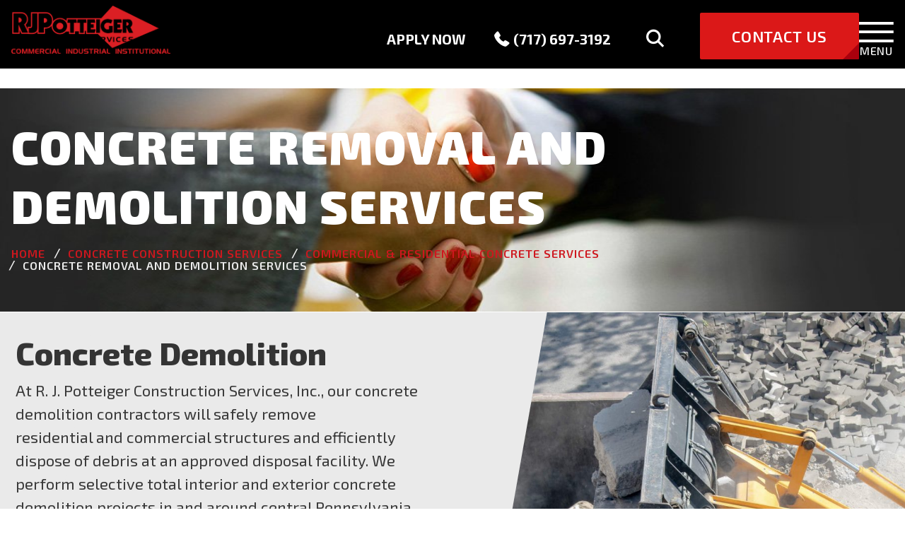

--- FILE ---
content_type: text/html; charset=UTF-8
request_url: https://www.rjpotteigerinc.com/services/concrete-services/concrete-demolition/
body_size: 24383
content:
<!DOCTYPE html>
<html lang="en-US">

<head>
    <meta charset="utf-8" />
    <meta http-equiv="X-UA-Compatible" content="IE=edge" />
    <meta name="viewport" content="width=device-width, initial-scale=1" />
    <link rel="preconnect" href="https://fonts.gstatic.com/" crossorigin />
    <link rel="icon" href="https://www.rjpotteigerinc.com/wp-content/themes/rjpotteigerconstructionservicesinc/assets/img/favicon.png" type="image/x-icon"/>
    
    <!-- font-family: 'Exo 2', sans-serif; -->

    <meta name='robots' content='index, follow, max-image-preview:large, max-snippet:-1, max-video-preview:-1' />
<link rel="preload" href="https://www.rjpotteigerinc.com/wp-content/themes/rjpotteigerconstructionservicesinc/assets/js/global.js" as="script" />
	<!-- This site is optimized with the Yoast SEO plugin v26.5 - https://yoast.com/wordpress/plugins/seo/ -->
	<title>Concrete Removal &amp; Demolition Services | R.J. Potteiger Inc.</title>
<link data-rocket-prefetch href="https://fonts.googleapis.com" rel="dns-prefetch">
<link data-rocket-prefetch href="https://www.gstatic.com" rel="dns-prefetch">
<link data-rocket-prefetch href="https://rjp.rjpotteigerinc.com" rel="dns-prefetch">
<link data-rocket-prefetch href="https://www.googletagmanager.com" rel="dns-prefetch">
<link data-rocket-prefetch href="https://cdn.leadmanagerfx.com" rel="dns-prefetch">
<link data-rocket-prefetch href="" rel="dns-prefetch">
<link data-rocket-prefetch href="https://acsbapp.com" rel="dns-prefetch">
<link data-rocket-prefetch href="https://www.google.com" rel="dns-prefetch">
<link data-rocket-prefetch href="https://cdn.trustindex.io" rel="dns-prefetch">
<link data-rocket-preload as="style" href="https://fonts.googleapis.com/css2?family=Exo+2:ital,wght@0,200;0,300;0,400;0,500;0,600;0,700;0,800;0,900;1,300;1,400;1,500;1,600;1,700;1,800;1,900&#038;display=swap" rel="preload">
<link href="https://fonts.googleapis.com/css2?family=Exo+2:ital,wght@0,200;0,300;0,400;0,500;0,600;0,700;0,800;0,900;1,300;1,400;1,500;1,600;1,700;1,800;1,900&#038;display=swap" media="print" onload="this.media=&#039;all&#039;" rel="stylesheet">
<noscript data-wpr-hosted-gf-parameters=""><link rel="stylesheet" href="https://fonts.googleapis.com/css2?family=Exo+2:ital,wght@0,200;0,300;0,400;0,500;0,600;0,700;0,800;0,900;1,300;1,400;1,500;1,600;1,700;1,800;1,900&#038;display=swap"></noscript><link rel="preload" data-rocket-preload as="image" href="https://www.rjpotteigerinc.com/wp-content/uploads/2021/08/iStock-1220644621-1.jpg" imagesrcset="https://www.rjpotteigerinc.com/wp-content/uploads/2021/08/iStock-1220644621-1.jpg 2121w, https://www.rjpotteigerinc.com/wp-content/uploads/2021/08/iStock-1220644621-1-300x200.jpg 300w, https://www.rjpotteigerinc.com/wp-content/uploads/2021/08/iStock-1220644621-1-1024x683.jpg 1024w, https://www.rjpotteigerinc.com/wp-content/uploads/2021/08/iStock-1220644621-1-768x512.jpg 768w, https://www.rjpotteigerinc.com/wp-content/uploads/2021/08/iStock-1220644621-1-1536x1024.jpg 1536w, https://www.rjpotteigerinc.com/wp-content/uploads/2021/08/iStock-1220644621-1-2048x1365.jpg 2048w, https://www.rjpotteigerinc.com/wp-content/uploads/2021/08/iStock-1220644621-1-1000x667.jpg 1000w, https://www.rjpotteigerinc.com/wp-content/uploads/2021/08/iStock-1220644621-1-900x600.jpg 900w, https://www.rjpotteigerinc.com/wp-content/uploads/2021/08/iStock-1220644621-1-600x400.jpg 600w, https://www.rjpotteigerinc.com/wp-content/uploads/2021/08/iStock-1220644621-1-165x110.jpg 165w, https://www.rjpotteigerinc.com/wp-content/uploads/2021/08/iStock-1220644621-1-490x327.jpg 490w" imagesizes="(max-width: 2121px) 100vw, 2121px" fetchpriority="high">
	<meta name="description" content="At R.J. Potteiger Inc. we offer safe, efficient, and environmentally responsible concrete removal and demolition services in Central PA. Request a quote!" />
	<link rel="canonical" href="https://www.rjpotteigerinc.com/services/concrete-services/concrete-demolition/" />
	<meta property="og:locale" content="en_US" />
	<meta property="og:type" content="article" />
	<meta property="og:title" content="Concrete Removal &amp; Demolition Services | R.J. Potteiger Inc." />
	<meta property="og:description" content="At R.J. Potteiger Inc. we offer safe, efficient, and environmentally responsible concrete removal and demolition services in Central PA. Request a quote!" />
	<meta property="og:url" content="https://www.rjpotteigerinc.com/services/concrete-services/concrete-demolition/" />
	<meta property="og:site_name" content="RJPotteigerConstructionServicesInc" />
	<meta property="article:modified_time" content="2025-07-24T14:20:21+00:00" />
	<meta name="twitter:card" content="summary_large_image" />
	<script type="application/ld+json" class="yoast-schema-graph">{"@context":"https://schema.org","@graph":[{"@type":"WebPage","@id":"https://www.rjpotteigerinc.com/services/concrete-services/concrete-demolition/","url":"https://www.rjpotteigerinc.com/services/concrete-services/concrete-demolition/","name":"Concrete Removal & Demolition Services | R.J. Potteiger Inc.","isPartOf":{"@id":"https://www.rjpotteigerinc.com/#website"},"datePublished":"2021-08-12T13:03:40+00:00","dateModified":"2025-07-24T14:20:21+00:00","description":"At R.J. Potteiger Inc. we offer safe, efficient, and environmentally responsible concrete removal and demolition services in Central PA. Request a quote!","breadcrumb":{"@id":"https://www.rjpotteigerinc.com/services/concrete-services/concrete-demolition/#breadcrumb"},"inLanguage":"en-US","potentialAction":[{"@type":"ReadAction","target":["https://www.rjpotteigerinc.com/services/concrete-services/concrete-demolition/"]}]},{"@type":"BreadcrumbList","@id":"https://www.rjpotteigerinc.com/services/concrete-services/concrete-demolition/#breadcrumb","itemListElement":[{"@type":"ListItem","position":1,"name":"Home","item":"https://www.rjpotteigerinc.com/"},{"@type":"ListItem","position":2,"name":"Concrete Construction Services","item":"https://www.rjpotteigerinc.com/services/"},{"@type":"ListItem","position":3,"name":"Commercial &#038; Residential Concrete Services","item":"https://www.rjpotteigerinc.com/services/concrete-services/"},{"@type":"ListItem","position":4,"name":"Concrete Removal and Demolition Services"}]},{"@type":"WebSite","@id":"https://www.rjpotteigerinc.com/#website","url":"https://www.rjpotteigerinc.com/","name":"RJPotteigerConstructionServicesInc","description":"Just another WordPress site","potentialAction":[{"@type":"SearchAction","target":{"@type":"EntryPoint","urlTemplate":"https://www.rjpotteigerinc.com/?s={search_term_string}"},"query-input":{"@type":"PropertyValueSpecification","valueRequired":true,"valueName":"search_term_string"}}],"inLanguage":"en-US"}]}</script>
	<!-- / Yoast SEO plugin. -->


<link href='https://fonts.gstatic.com' crossorigin rel='preconnect' />
<link rel="alternate" title="oEmbed (JSON)" type="application/json+oembed" href="https://www.rjpotteigerinc.com/wp-json/oembed/1.0/embed?url=https%3A%2F%2Fwww.rjpotteigerinc.com%2Fservices%2Fconcrete-services%2Fconcrete-demolition%2F" />
<link rel="alternate" title="oEmbed (XML)" type="text/xml+oembed" href="https://www.rjpotteigerinc.com/wp-json/oembed/1.0/embed?url=https%3A%2F%2Fwww.rjpotteigerinc.com%2Fservices%2Fconcrete-services%2Fconcrete-demolition%2F&#038;format=xml" />
<style id="normalize-css" type="text/css">/*! normalize.css v3.0.2 | MIT License | git.io/normalize */
 html{font-family:sans-serif;-ms-text-size-adjust:100%;-webkit-text-size-adjust:100%}body{margin:0}article,aside,details,figcaption,figure,footer,header,hgroup,main,menu,nav,section,summary{display:block}audio,canvas,progress,video{display:inline-block;vertical-align:baseline}audio:not([controls]){display:none;height:0}[hidden],template{display:none}a{background-color:transparent}a:active,a:hover{outline:0}abbr[title]{border-bottom:1px dotted}b,strong{font-weight:700}dfn{font-style:italic}h1{font-size:2em;margin:.67em 0}mark{background:#ff0;color:#000}small{font-size:80%}sub,sup{font-size:75%;line-height:0;position:relative;vertical-align:baseline}sup{top:-.5em}sub{bottom:-.25em}img{border:0}svg:not(:root){overflow:hidden}figure{margin:1em 40px}hr{-moz-box-sizing:content-box;box-sizing:content-box;height:0}pre{overflow:auto}code,kbd,pre,samp{font-family:monospace,monospace;font-size:1em}button,input,optgroup,select,textarea{color:inherit;font:inherit;margin:0}button{overflow:visible}button,select{text-transform:none}button,html input[type="button"],input[type="reset"],input[type="submit"]{-webkit-appearance:button;cursor:pointer}button[disabled],html input[disabled]{cursor:default}button::-moz-focus-inner,input::-moz-focus-inner{border:0;padding:0}input{line-height:normal}input[type="checkbox"],input[type="radio"]{box-sizing:border-box;padding:0}input[type="number"]::-webkit-inner-spin-button,input[type="number"]::-webkit-outer-spin-button{height:auto}input[type="search"]{-webkit-appearance:textfield}input[type="search"]::-webkit-search-cancel-button,input[type="search"]::-webkit-search-decoration{-webkit-appearance:none}fieldset{border:1px solid silver;margin:0 2px;padding:.35em .625em .75em}legend{border:0;padding:0}textarea{overflow:auto}optgroup{font-weight:700}table{border-collapse:collapse;border-spacing:0}td,th{padding:0}</style><style id="site-header-css" type="text/css">.page-header{top:0;padding:5px 0;position:relative;left:0;width:100%;z-index:99999;background:#000}@media (min-width:768px){.admin-bar .page-header{top:32px}}.nav-fixed{background-color:#DB1818;position:fixed;left:0;bottom:0;height:60px;z-index:999999;width:100%;color:#fff;padding:0 0}.nav-fixed ul{margin:0;padding:0;text-align:center}.nav-fixed ul li{margin:0;padding:0;float:left;width:25%;height:60px;border-left:1px solid rgba(255,255,255,.32)}.nav-fixed ul li:first-child{border:none}.nav-fixed ul li::before{display:none}.nav-fixed ul li a{background:inherit;border:none;width:100%;height:100%;display:flex;justify-content:center;flex-direction:column;color:#FFF;font-size:13px;font-weight:600;text-transform:uppercase;padding-top:6px}.nav-fixed ul li i{display:block;font-size:18px;padding-bottom:4px}.nav-fixed ul li a:hover{background:#BC0210;color:#FFF}.toggle-menu{font-size:13px;font-family:'Exo 2',sans-serif;font-weight:600;color:#FFF;line-height:.8em;text-transform:uppercase;cursor:pointer;text-align:center;background-color:#BC0210;padding:0 0 0 0;letter-spacing:.4px;margin:0 0 0 0;width:100%;height:100%;display:flex;justify-content:center;flex-direction:column}.nav-fixed ul li .toggle-menu i{display:block;padding-bottom:6px;font-size:22px;line-height:1em}.toggle-menu.cross{color:#fff}.toggle-menu.cross i{display:block;padding-bottom:5px;font-size:18px;line-height:.8em}.toggle-menu.cross .icon-menu::before{content:"\e908"}.toggle-menu:hover{color:#fff;background:#DB1818}.logo{float:left;max-width:210px}.initial-load{display:none}.scrolled{display:block}.logo img{width:100%;height:auto}.logo a{border:none;background:none}.logo a:hover{border:0;background:transparent}.header-right{float:right}.search-icon{font-size:19px;color:#fff;cursor:pointer;margin-top:14px}.search-icon:hover{color:#DB1818}.search-icon.search-cross-icon i{color:#fff;font-size:20px;width:26px;height:26px;display:block;margin-top:5px}.search-cross-icon .icon-search::before{content:"\e908";color:#fff}.search-div{position:absolute;left:0;top:100%;width:100%;background:#343434;transition:width .4s cubic-bezier(0,.795,0,1);margin-right:-100%;display:none}.search-content{background-color:#fff;border:none;position:relative;height:56px;border-radius:5px;margin:12px auto;max-width:360px}.search-content form{height:100%}.search-content input[type="text"]{width:100%;border:none;border-radius:3px;height:100%;padding:0 65px 0 18px;font-family:'Exo 2',sans-serif;font-size:18px;line-height:20px;color:#707070;font-weight:400;border-radius:5px;background:transparent}.search-content button[type="submit"]{border:none;border-radius:0;height:100%;padding:0 0;color:#FFF;background-color:#707070;cursor:pointer;position:absolute;right:0;top:0;font-size:22px;width:56px;margin:0;border-radius:0 5px 5px 0}.search-content button[type="submit"]:before{display:none}.search-content button[type="submit"] i{font-size:22px}.search-content button[type="submit"]:hover{color:#fff;background:#DB1818}.tab-top-header{background:#DB1818}.tab-top-header ul{margin:0;padding:0;text-align:center}.tab-top-header ul li{margin:0;padding:0;float:left;width:33.33%;border-left:1px solid rgba(255,255,255,.32)}.tab-top-header ul li:first-child{border:none}.tab-top-header ul li::before{display:none}.tab-top-header ul li a{background:inherit;border:none;width:100%;color:#FFF;font-size:16px;font-weight:600;text-transform:uppercase;padding:10px 0;display:block}.tab-top-header ul li i{display:inline-block;vertical-align:middle;font-size:17px;padding-bottom:4px;padding-right:5px}.tab-top-header ul li a:hover{background:#BC0210;color:#FFF}.header-link{margin:0;padding:2px 0 0;float:left}.header-link ul{margin:0;padding:0}.header-link ul li{margin:0;padding:0 25px;float:left}.header-link ul li::before{display:none}.header-link ul li a{background:none;border:none;color:#FFF;font-size:18px;font-weight:500;padding:10px 0;display:block}.header-link ul li i{display:inline-block;vertical-align:middle;font-size:11px;padding-bottom:1px;padding-left:5px;color:#DB1818}.header-link ul li a:hover{background:none;color:#DB1818}.header-top-link{margin:0;padding:2px 0 0;float:right}.header-top-link ul{margin:0;padding:0}.header-top-link ul li{margin:0;padding:0 20px;float:left}.header-top-link ul li:last-child{padding-right:0}.header-top-link ul li::before{display:none}.header-top-link ul li a:not(.btn){background:none;border:none;color:#FFF;font-size:20px;font-weight:700;padding:0 0;display:block}.header-top-link ul li a:not(.btn):hover{background:none;color:#DB1818}@media (min-width:768px){.page-header{padding:0 0;position:fixed;top:0;width:100%}.search-icon{float:left;font-size:26px;margin:10px 40px}.toggle-menu{font-size:16px;font-weight:500;background-color:transparent;width:auto;height:auto;display:block;float:right}.toggle-menu i{display:block;padding-bottom:6px;font-size:29px;line-height:1em}.toggle-menu.cross i{padding:5px 4px 7px;font-size:30px}.toggle-menu:hover{color:#DB1818;background:transparent}.header-main{padding:8px 0 5px 0}.logo{max-width:225px}.header-right{padding-top:8px}.toggle-menu.cross{padding-left:2px}.search-div{width:auto;padding:0 0;right:0;left:initial;display:block}.search-div .container{padding:0 12px}.search-content{width:360px;margin-right:10px}.header-link{padding:0;margin-top:-2px}}@media (min-width:1300px){.search-icon{font-size:21px;margin:2px 0 5px}.logo{max-width:300px;margin-top:10px}.js-scrolled .logo{margin-top:15px}.header-main{padding:6px 0 5px 0}.page-header{position:absolute;background:transparent;display:block}.page-header.hideheader{top:-180px}.page-header.js-scrolled{position:fixed;top:0!important;z-index:999;-webkit-transition:0.6s all ease;-moz-transition:0.6s all ease;transition:0.6s all ease;width:100%;height:auto;background:#000}.page-header.page-header-inner{background:#000}.initial-load{display:block}.scrolled-logo{display:none}.js-scrolled .scrolled-logo{display:block}.js-scrolled .initial-load{display:none}}@media (min-width:1366px){.search-div{width:100%;background:transparent}.search-div::before{content:"";position:absolute;right:-2563px;top:0;width:3000px;height:100%;background:#343434}.search-col{width:auto;padding:12px;background:#343434;float:right;border-radius:0 0 0 5px}.search-content{margin:0}}@media (min-width:2000px){.search-div::before{right:-2300px;width:3000px}}@media (min-width:2200px){.search-div::before{right:-3093px;width:4000px}}@media (min-width:3000px){.search-div::before{right:-2400px;width:4000px}}@media (min-width:4000px){.search-div::before{right:-1400px;width:4000px}}.nav-primary{padding:0 0;display:none;position:fixed;background-color:#000;width:100%;left:0;z-index:99999;font-family:'Exo 2',sans-serif;top:0;height:100%;overflow-y:auto}.nav-primary ul{margin:0;padding:0;list-style:none;border-bottom:1px solid rgba(201,201,201,.4)}.nav-primary ul li{padding:0;margin:0;position:relative;background:none;border-top:1px solid rgba(201,201,201,.4);font-size:16px}.nav-primary ul li::before{display:none}.nav-primary ul li a{color:#FFF;display:block;padding:10px 20px;font-size:16px;text-decoration:none;font-weight:700;font-family:'Exo 2',sans-serif;text-transform:uppercase}.nav-primary ul li a:hover{color:#fff;background:#DB1818}.nav-primary .sub-menu-toggle{position:absolute;top:0;right:0;width:46px;height:44px;cursor:pointer;display:block;line-height:44px;text-align:center;color:#DB1818;font-size:11px;border-left:1px solid rgba(201,201,201,.4)}.nav-primary ul li:hover .sub-menu-toggle{color:#fff}.nav-primary .sub-menu-toggle.icon-arrow-up::before{transform:rotate(90deg);display:block}.nav-primary ul.sub-menu.js-toggled{display:block}.nav-primary .sub-menu-toggle.js-clicked::before{transform:rotate(-90deg)}button:focus{outline:none}.nav-primary ul li a{border:none!important}.nav-primary ul li a:after{display:none!important}.nav-primary ul.sub-menu{display:none;padding:0 0;margin:0;background:#454545;border-bottom:none}.nav-primary ul.sub-menu .sub-menu{background:#676767}.nav-primary ul.sub-menu li{margin:0;padding:0 0;background:none}.nav-primary ul.sub-menu li a{padding:10px 0 10px 40px;color:#FFF;font-size:16px;font-weight:700;text-transform:none}.nav-primary ul.sub-menu ul.sub-menu li a{padding:10px 0 10px 60px;font-weight:400}@media (min-width:768px){.nav-primary{position:absolute;top:130px;height:auto}.nav-primary ul{padding:0 0 0}}@media (min-width:1300px){.nav-primary{display:block!important;position:relative;height:auto;overflow-y:inherit;background:transparent;float:right;width:auto;top:5px;border:none;clear:both}.js-scrolled .nav-primary{top:0}.nav-primary ul{padding:0 0 0 0;margin:0;border:none}.nav-primary ul li{float:left;padding:0 0;border:none;margin:0 0}.nav-primary ul li a{padding:12px 24px 25px;border:none;font-size:17px;font-weight:400;text-transform:none}.nav-primary{float:left}.nav-primary .sub-menu-toggle{color:#fff;height:auto;top:20px;right:10px;width:auto;font-size:11px;font-weight:400;text-align:left;line-height:1em;border:none}.header-bottom .btn{float:left;font-size:20px;padding:11px 24px;margin:10px 0 0 15px}.js-scrolled .header-bottom .btn{margin-top:4px}.nav-primary ul li a:hover{color:#fff;background:none}.nav-primary ul li.current-page-ancestor a{background:transparent;color:#DB1818;border-bottom:none}.nav-primary ul li:hover .sub-menu-toggle{color:#DB1818}.main-header{padding:12px 0 0}.nav-primary>ul>li.menu-item-has-children>ul.sub-menu{top:100%}.nav-primary ul.sub-menu{position:absolute;width:222px;background:#FFF;top:100%;left:0;padding:15px 0 15px 15px;border:none;border-top:5px solid #DB1818;border-radius:5px 0 0 5px;box-shadow:0 3px 6px rgba(0,0,0,.16)}.nav-primary ul.sub-menu:before{display:inline-block;content:'';width:0;height:0;border-bottom:14px solid #fff;border-bottom-color:#DB1818;border-right:20px solid transparent;border-left:20px solid transparent;position:absolute;top:-18px;left:65px}.nav-primary ul.sub-menu li{float:none;padding:0 0;margin:0 0}.nav-primary ul li ul.sub-menu .sub-menu{width:222px;left:-222px;padding:15px 15px;top:-20px;border:none;border-radius:5px;background:#FFF;border-top:5px solid #DB1818}.nav-primary ul li ul.sub-menu .sub-menu:before{display:none}.nav-primary ul.sub-menu li{font-size:18px;border:none}.nav-primary li:hover ul.sub-menu a{background:transparent;text-decoration:none;border:none;font-size:16px;color:#343434;font-weight:500;border-radius:5px}.nav-primary ul li ul.sub-menu li a{padding:10px 12px;border-bottom:none;height:auto;font-weight:400;text-transform:inherit;border-radius:0;color:#343434;font-size:16px;line-height:1.2em}.nav-primary ul.sub-menu ul.sub-menu li a{padding:10px 12px;font-weight:400}.nav-primary ul li ul.sub-menu li a:hover,.nav-primary ul li ul.sub-menu li.current-menu-item a{background:transparent;color:#DB1818;border-bottom:none}.nav-primary ul.sub-menu ul.sub-menu li a:hover{background:#DB1818;color:#FFF;border-bottom:none}.nav-primary ul li:hover ul.sub-menu{display:block}.nav-primary ul li:hover ul.sub-menu .sub-menu{display:none}.nav-primary ul li ul.sub-menu li:hover .sub-menu{display:block}.nav-primary ul.sub-menu li:hover>a,.nav-primary ul.sub-menu li.current-menu-item>a,.nav-primary ul.sub-menu li.current-menu-ancestor>a{background:transparent;color:#343434;border-bottom:none}.nav-primary ul.sub-menu .sub-menu-toggle{height:auto;line-height:1em;top:16px;right:23px;width:auto;font-size:12px;transform:rotate(-90deg)}.nav-primary ul li:hover ul.sub-menu .sub-menu-toggle::before{content:"\e903"}.nav-primary ul.sub-menu li:hover .sub-menu-toggle{color:#DB1818}}@media (min-width:1600px){.nav-primary ul li ul.sub-menu .sub-menu{width:222px;left:200px;padding:15px 15px;top:-20px;border:none;border-radius:5px;background:#FFF;border-top:5px solid #DB1818}}@media only screen and (max-width:1024px){.ubermenu .ubermenu-item .ubermenu-submenu-drop{position:relative!important}.ubermenu-responsive.ubermenu{margin:0;position:fixed;width:100%;z-index:900;background:#f0f0f0}.ubermenu .ubermenu-item{position:relative!important}.ubermenu-sub-indicator{position:absolute;right:0;top:0;padding:20px;z-index:900}.ubermenu-responsive-toggle{float:right}}.ubermenu-responsive-toggle i{display:block;font-size:30px;margin:0!important}.ubermenu-sub-indicator-close{display:none!important}@media only screen and (min-width:768px){.ubermenu-responsive.ubermenu{top:100px}}@media only screen and (min-width:1024px){.ubermenu>ul>li>a{padding-top:40px!important;padding-bottom:40px!important;display:block}}.sticky-bar{position:fixed;bottom:0;left:0;background:#fff;width:100%;z-index:9;border-top:1px solid #ccc}.ubermenu-responsive.ubermenu{bottom:80px;left:0;max-height:500px!important;overflow-x:scroll!important;z-index:2000}.desktop-menu .ubermenu-responsive-toggle{display:none;z-index:2000;position:relative}@media only screen and (min-width:768px){.ubermenu-responsive.ubermenu{top:174px;bottom:auto;max-height:unset!important;overflow-x:inherit!important}.sticky-bar{display:none}.desktop-menu{display:inline-block}.desktop-menu .ubermenu-responsive-toggle{display:block}}@media only screen and (min-width:1025px){.desktop-menu .ubermenu-responsive-toggle{display:none}}.sticky-bar .menu-is-active .fa-bars:before{content:'X'}body:after{content:'';position:fixed;top:0;left:0;display:none;width:100%;height:100%;background-color:rgba(0,0,0,.25);z-index:-1000}body.menu-is-active:after{z-index:1000;display:block}@media(max-width:1024px){.sticky-bar{z-index:2000!important}}@media screen and (width:375px) and (height:813px){.sticky-bar{padding-bottom:34px;padding-left:16px;padding-right:16px}}.breadcrumbs{margin:0;padding:17px 0}.breadcrumbs ul{margin:0;padding:0}.breadcrumbs ul li{margin:0;padding:0 16px;font-weight:600;color:#eee;font-size:16px;line-height:1.1em;float:left;font-family:'Exo 2',sans-serif;text-transform:uppercase;letter-spacing:1px}.breadcrumbs ul li a{font-weight:600;background:none;color:#CE171E;border:none;font-family:'Exo 2',sans-serif}.breadcrumbs ul li a:hover{color:#555}.breadcrumbs ul li::before{content:'/';position:absolute;top:-1px;left:-4px;font-weight:600;color:#eee;width:auto;height:auto;background:transparent;border-radius:0;border:none;font-size:18px}.breadcrumbs ul li:first-child{padding-left:0}.breadcrumbs ul li:first-child::before{display:none}.breadcrumbs ul li:last-child span::before{content:'/';position:relative;left:3px;display:inline-block;top:-1px;font-weight:600;color:#eee;width:20px;height:auto;background:transparent;border-radius:0;border:none;font-size:18px}.fx_test .header-main{background:linear-gradient(180deg,rgba(0,0,0,.45) 0%,rgba(0,0,0,.25) 100%)}.fx_test .sub-menu-toggle.icon-arrow-up{display:flex;justify-content:center;align-items:center}.fx_test .header-top-link.hidden-md-down ul{display:flex;align-items:center}.fx_test .nav-primary ul.sub-menu:before{display:none}.fx_test .phone-number{display:flex;align-items:center}.fx_test .phone-number .icon-Phone:before{filter:brightness(0) saturate(100%) invert(100%) sepia(0%) saturate(7500%) hue-rotate(216deg) brightness(99%) contrast(106%);margin-right:5px}.fx_test .header-top-link ul li.phone-number:hover .icon-Phone:before{filter:brightness(0) saturate(100%) invert(17%) sepia(77%) saturate(3256%) hue-rotate(347deg) brightness(99%) contrast(106%)}.fx_test .header-top-link ul li.phone-number:hover a{color:red!important}.fx_test .nav-primary ul li:hover a{font-weight:700}.fx_test .nav-primary ul li ul.sub-menu li a:hover{background:#db1818;color:#fff}.fx_test .icon-arrow-up:before{background:url(https://www.rjpotteigerinc.com/wp-content/uploads/2025/05/white-arrow.svg) no-repeat center center;background-size:contain;width:16px;height:16px;display:block;content:'';margin-left:5px;transform:rotate(0deg)!important}.fx_test .nav-primary ul li:hover .icon-arrow-up:before{background:url(https://www.rjpotteigerinc.com/wp-content/uploads/2025/05/red-arrow.svg) no-repeat center center}.fx_test.page-header.js-scrolled{background-color:#fff}.fx_test.page-header.js-scrolled .header-main{background:transparent;box-shadow:7px 10px 29px 0 rgba(0,0,0,.09)}.page-header.js-scrolled.fx_test .nav-primary ul li a{color:#383838}.page-header.js-scrolled.fx_test .nav-primary ul li .icon-arrow-up:before{background:url(https://www.rjpotteigerinc.com/wp-content/uploads/2025/05/red-arrow.svg) no-repeat center center}.page-header.js-scrolled.fx_test .header-top-link ul li a:not(.btn){color:#383838}.page-header.js-scrolled.fx_test .icon-search:before{filter:brightness(0) saturate(100%) invert(17%) sepia(77%) saturate(3256%) hue-rotate(347deg) brightness(99%) contrast(106%)}.page-header.js-scrolled.fx_test .phone-number .icon-Phone:before{filter:brightness(0) saturate(100%) invert(17%) sepia(77%) saturate(3256%) hue-rotate(347deg) brightness(99%) contrast(106%)}.page-header.js-scrolled.fx_test .header-top-link ul li a:not(.btn):hover{color:#DB1818}.page-header.js-scrolled.fx_test .icon-menu:before,.page-header.js-scrolled.fx_test .toggle-menu{color:#343434}.page-header.js-scrolled.fx_test .header-link ul li a{color:#343434}.nearest-label{font-weight:400;color:#fff;font-size:16px}.page-header.js-scrolled.fx_test .nearest-label{color:#343434}.fx_test .nearest-location{display:flex;align-items:center;margin-top:-7px;color:#fff}.nearest-icon{display:inline-block;width:1em;height:1em;background:url(https://www.rjpotteigerinc.com/wp-content/uploads/2025/06/white-locations-1.svg) no-repeat center center;background-size:contain;margin-right:6px;vertical-align:middle}#nearest-service-text{color:#fff;font-size:16px}.page-header.js-scrolled.fx_test .nearest-icon{background-image:url(https://www.rjpotteigerinc.com/wp-content/uploads/2025/06/red-locations.svg)}.nearest-location a{font-size:16px!important}@media (min-width:1200px){.fx_test .nav-primary ul.sub-menu{padding:15px}}@media (min-width:1200px) and (max-width:1324px){.fx_test #nearest-service-li{display:none}.fx_test .header-right{display:flex;align-items:center;flex-direction:row-reverse;gap:33px}.fx_test .nav-primary{top:96px}.fx_test .search-icon{margin:10px 10px}.fx_test .nav-primary{display:none!important}}@media (min-width:1325px){.fx_test .nav-primary .sub-menu-toggle{right:0;top:18px}.fx_test .nav-primary ul li a{padding:12px 22px 16px}.fx_test .header-top-link.hidden-md-down .btn.btn-primary.hidden-md-down{padding:13px 25px}.fx_test .hidden-xl{display:none}.page-header.js-scrolled.fx_test .header-top-link{margin-bottom:10px}}@media (min-width:1650px){.page-header.js-scrolled.fx_test .header-bottom:before{content:"";position:absolute;bottom:-43px;right:0;width:68%;min-width:1200px;height:100%;background:url(https://www.rjpotteigerinc.com/wp-content/uploads/2025/06/menu-background.png) no-repeat center center;background-size:contain;z-index:-1;opacity:.8}}</style><style id="acf/innerpage-half-text-half-image-css" type="text/css">.half-and-half{padding:0;margin-top:0}.half-image{width:100%;height:auto}.half-image-wrapper{width:100%;height:100%}.half-image img{width:100%;height:100%;display:block;object-fit:cover;-o-object-fit:cover;object-fit:cover}.half-text{background:#eaeaea;position:relative}.half-text::before{content:"";position:absolute;background-color:#FFF;width:100%;height:200px;top:-40px;left:0;transform:skewY(5deg)}.half-text.grey-bg::before{background-color:#eaeaea}.half-text-wrapper{padding:0 22px 22px 22px;color:#383838;position:relative}.half-and-half:not(.half-and-half-inner) .half-text::before{background-color:#eaeaea}@media(min-width:768px){.half-text-wrapper{padding:10px 22px 20px 22px;color:#383838;position:relative}}@media(min-width:900px){.half-text::before{top:-70px}.white-bg.half-text::before,.white-bg.half-text{background:#fff}}@media(min-width:1200px){.half-and-half{display:-ms-flexbox;display:flex;-ms-flex-wrap:wrap;flex-wrap:wrap;width:100%;margin-top:0}.half-text::before{background-color:#eaeaea}.half-image{width:50%;height:auto}.half-image-wrapper{width:100%;height:100%;position:relative}.half-image img{width:100%;height:100%;position:absolute;top:0}.half-text{width:50%}.half-text-wrapper{padding:30px 22px;position:relative;z-index:99}.half-text::before{content:"";position:absolute;background-color:#eaeaea;width:100%;height:100%;top:0;left:70px;transform:skew(-10deg,0deg);z-index:9}.half-right-text::before{left:-70px}}@media(min-width:1366px){.half-text-wrapper{padding:100px 64px 95px 0;max-width:665px;float:right}.half-right-text .half-text-wrapper{padding:100px 0 95px 19px;max-width:666px;float:none}.half-text::before{left:77px}.half-right-text::before{left:-61px}.half-and-half-inner .half-text::before{left:92px}.half-and-half-inner .half-right-text::before{left:-96px;transform:skew(-9deg,0deg)}.half-and-half-inner .half-right-text .half-text-wrapper{padding:100px 0 95px 34px}}</style><style id='wp-img-auto-sizes-contain-inline-css' type='text/css'>
img:is([sizes=auto i],[sizes^="auto," i]){contain-intrinsic-size:3000px 1500px}
/*# sourceURL=wp-img-auto-sizes-contain-inline-css */
</style>
<style id='wp-emoji-styles-inline-css' type='text/css'>

	img.wp-smiley, img.emoji {
		display: inline !important;
		border: none !important;
		box-shadow: none !important;
		height: 1em !important;
		width: 1em !important;
		margin: 0 0.07em !important;
		vertical-align: -0.1em !important;
		background: none !important;
		padding: 0 !important;
	}
/*# sourceURL=wp-emoji-styles-inline-css */
</style>
<style id='wp-block-library-inline-css' type='text/css'>
:root{--wp-block-synced-color:#7a00df;--wp-block-synced-color--rgb:122,0,223;--wp-bound-block-color:var(--wp-block-synced-color);--wp-editor-canvas-background:#ddd;--wp-admin-theme-color:#007cba;--wp-admin-theme-color--rgb:0,124,186;--wp-admin-theme-color-darker-10:#006ba1;--wp-admin-theme-color-darker-10--rgb:0,107,160.5;--wp-admin-theme-color-darker-20:#005a87;--wp-admin-theme-color-darker-20--rgb:0,90,135;--wp-admin-border-width-focus:2px}@media (min-resolution:192dpi){:root{--wp-admin-border-width-focus:1.5px}}.wp-element-button{cursor:pointer}:root .has-very-light-gray-background-color{background-color:#eee}:root .has-very-dark-gray-background-color{background-color:#313131}:root .has-very-light-gray-color{color:#eee}:root .has-very-dark-gray-color{color:#313131}:root .has-vivid-green-cyan-to-vivid-cyan-blue-gradient-background{background:linear-gradient(135deg,#00d084,#0693e3)}:root .has-purple-crush-gradient-background{background:linear-gradient(135deg,#34e2e4,#4721fb 50%,#ab1dfe)}:root .has-hazy-dawn-gradient-background{background:linear-gradient(135deg,#faaca8,#dad0ec)}:root .has-subdued-olive-gradient-background{background:linear-gradient(135deg,#fafae1,#67a671)}:root .has-atomic-cream-gradient-background{background:linear-gradient(135deg,#fdd79a,#004a59)}:root .has-nightshade-gradient-background{background:linear-gradient(135deg,#330968,#31cdcf)}:root .has-midnight-gradient-background{background:linear-gradient(135deg,#020381,#2874fc)}:root{--wp--preset--font-size--normal:16px;--wp--preset--font-size--huge:42px}.has-regular-font-size{font-size:1em}.has-larger-font-size{font-size:2.625em}.has-normal-font-size{font-size:var(--wp--preset--font-size--normal)}.has-huge-font-size{font-size:var(--wp--preset--font-size--huge)}.has-text-align-center{text-align:center}.has-text-align-left{text-align:left}.has-text-align-right{text-align:right}.has-fit-text{white-space:nowrap!important}#end-resizable-editor-section{display:none}.aligncenter{clear:both}.items-justified-left{justify-content:flex-start}.items-justified-center{justify-content:center}.items-justified-right{justify-content:flex-end}.items-justified-space-between{justify-content:space-between}.screen-reader-text{border:0;clip-path:inset(50%);height:1px;margin:-1px;overflow:hidden;padding:0;position:absolute;width:1px;word-wrap:normal!important}.screen-reader-text:focus{background-color:#ddd;clip-path:none;color:#444;display:block;font-size:1em;height:auto;left:5px;line-height:normal;padding:15px 23px 14px;text-decoration:none;top:5px;width:auto;z-index:100000}html :where(.has-border-color){border-style:solid}html :where([style*=border-top-color]){border-top-style:solid}html :where([style*=border-right-color]){border-right-style:solid}html :where([style*=border-bottom-color]){border-bottom-style:solid}html :where([style*=border-left-color]){border-left-style:solid}html :where([style*=border-width]){border-style:solid}html :where([style*=border-top-width]){border-top-style:solid}html :where([style*=border-right-width]){border-right-style:solid}html :where([style*=border-bottom-width]){border-bottom-style:solid}html :where([style*=border-left-width]){border-left-style:solid}html :where(img[class*=wp-image-]){height:auto;max-width:100%}:where(figure){margin:0 0 1em}html :where(.is-position-sticky){--wp-admin--admin-bar--position-offset:var(--wp-admin--admin-bar--height,0px)}@media screen and (max-width:600px){html :where(.is-position-sticky){--wp-admin--admin-bar--position-offset:0px}}

/*# sourceURL=wp-block-library-inline-css */
</style><style id='global-styles-inline-css' type='text/css'>
:root{--wp--preset--aspect-ratio--square: 1;--wp--preset--aspect-ratio--4-3: 4/3;--wp--preset--aspect-ratio--3-4: 3/4;--wp--preset--aspect-ratio--3-2: 3/2;--wp--preset--aspect-ratio--2-3: 2/3;--wp--preset--aspect-ratio--16-9: 16/9;--wp--preset--aspect-ratio--9-16: 9/16;--wp--preset--color--black: #000000;--wp--preset--color--cyan-bluish-gray: #abb8c3;--wp--preset--color--white: #ffffff;--wp--preset--color--pale-pink: #f78da7;--wp--preset--color--vivid-red: #cf2e2e;--wp--preset--color--luminous-vivid-orange: #ff6900;--wp--preset--color--luminous-vivid-amber: #fcb900;--wp--preset--color--light-green-cyan: #7bdcb5;--wp--preset--color--vivid-green-cyan: #00d084;--wp--preset--color--pale-cyan-blue: #8ed1fc;--wp--preset--color--vivid-cyan-blue: #0693e3;--wp--preset--color--vivid-purple: #9b51e0;--wp--preset--gradient--vivid-cyan-blue-to-vivid-purple: linear-gradient(135deg,rgb(6,147,227) 0%,rgb(155,81,224) 100%);--wp--preset--gradient--light-green-cyan-to-vivid-green-cyan: linear-gradient(135deg,rgb(122,220,180) 0%,rgb(0,208,130) 100%);--wp--preset--gradient--luminous-vivid-amber-to-luminous-vivid-orange: linear-gradient(135deg,rgb(252,185,0) 0%,rgb(255,105,0) 100%);--wp--preset--gradient--luminous-vivid-orange-to-vivid-red: linear-gradient(135deg,rgb(255,105,0) 0%,rgb(207,46,46) 100%);--wp--preset--gradient--very-light-gray-to-cyan-bluish-gray: linear-gradient(135deg,rgb(238,238,238) 0%,rgb(169,184,195) 100%);--wp--preset--gradient--cool-to-warm-spectrum: linear-gradient(135deg,rgb(74,234,220) 0%,rgb(151,120,209) 20%,rgb(207,42,186) 40%,rgb(238,44,130) 60%,rgb(251,105,98) 80%,rgb(254,248,76) 100%);--wp--preset--gradient--blush-light-purple: linear-gradient(135deg,rgb(255,206,236) 0%,rgb(152,150,240) 100%);--wp--preset--gradient--blush-bordeaux: linear-gradient(135deg,rgb(254,205,165) 0%,rgb(254,45,45) 50%,rgb(107,0,62) 100%);--wp--preset--gradient--luminous-dusk: linear-gradient(135deg,rgb(255,203,112) 0%,rgb(199,81,192) 50%,rgb(65,88,208) 100%);--wp--preset--gradient--pale-ocean: linear-gradient(135deg,rgb(255,245,203) 0%,rgb(182,227,212) 50%,rgb(51,167,181) 100%);--wp--preset--gradient--electric-grass: linear-gradient(135deg,rgb(202,248,128) 0%,rgb(113,206,126) 100%);--wp--preset--gradient--midnight: linear-gradient(135deg,rgb(2,3,129) 0%,rgb(40,116,252) 100%);--wp--preset--font-size--small: 13px;--wp--preset--font-size--medium: 20px;--wp--preset--font-size--large: 36px;--wp--preset--font-size--x-large: 42px;--wp--preset--spacing--20: 0.44rem;--wp--preset--spacing--30: 0.67rem;--wp--preset--spacing--40: 1rem;--wp--preset--spacing--50: 1.5rem;--wp--preset--spacing--60: 2.25rem;--wp--preset--spacing--70: 3.38rem;--wp--preset--spacing--80: 5.06rem;--wp--preset--shadow--natural: 6px 6px 9px rgba(0, 0, 0, 0.2);--wp--preset--shadow--deep: 12px 12px 50px rgba(0, 0, 0, 0.4);--wp--preset--shadow--sharp: 6px 6px 0px rgba(0, 0, 0, 0.2);--wp--preset--shadow--outlined: 6px 6px 0px -3px rgb(255, 255, 255), 6px 6px rgb(0, 0, 0);--wp--preset--shadow--crisp: 6px 6px 0px rgb(0, 0, 0);}:where(.is-layout-flex){gap: 0.5em;}:where(.is-layout-grid){gap: 0.5em;}body .is-layout-flex{display: flex;}.is-layout-flex{flex-wrap: wrap;align-items: center;}.is-layout-flex > :is(*, div){margin: 0;}body .is-layout-grid{display: grid;}.is-layout-grid > :is(*, div){margin: 0;}:where(.wp-block-columns.is-layout-flex){gap: 2em;}:where(.wp-block-columns.is-layout-grid){gap: 2em;}:where(.wp-block-post-template.is-layout-flex){gap: 1.25em;}:where(.wp-block-post-template.is-layout-grid){gap: 1.25em;}.has-black-color{color: var(--wp--preset--color--black) !important;}.has-cyan-bluish-gray-color{color: var(--wp--preset--color--cyan-bluish-gray) !important;}.has-white-color{color: var(--wp--preset--color--white) !important;}.has-pale-pink-color{color: var(--wp--preset--color--pale-pink) !important;}.has-vivid-red-color{color: var(--wp--preset--color--vivid-red) !important;}.has-luminous-vivid-orange-color{color: var(--wp--preset--color--luminous-vivid-orange) !important;}.has-luminous-vivid-amber-color{color: var(--wp--preset--color--luminous-vivid-amber) !important;}.has-light-green-cyan-color{color: var(--wp--preset--color--light-green-cyan) !important;}.has-vivid-green-cyan-color{color: var(--wp--preset--color--vivid-green-cyan) !important;}.has-pale-cyan-blue-color{color: var(--wp--preset--color--pale-cyan-blue) !important;}.has-vivid-cyan-blue-color{color: var(--wp--preset--color--vivid-cyan-blue) !important;}.has-vivid-purple-color{color: var(--wp--preset--color--vivid-purple) !important;}.has-black-background-color{background-color: var(--wp--preset--color--black) !important;}.has-cyan-bluish-gray-background-color{background-color: var(--wp--preset--color--cyan-bluish-gray) !important;}.has-white-background-color{background-color: var(--wp--preset--color--white) !important;}.has-pale-pink-background-color{background-color: var(--wp--preset--color--pale-pink) !important;}.has-vivid-red-background-color{background-color: var(--wp--preset--color--vivid-red) !important;}.has-luminous-vivid-orange-background-color{background-color: var(--wp--preset--color--luminous-vivid-orange) !important;}.has-luminous-vivid-amber-background-color{background-color: var(--wp--preset--color--luminous-vivid-amber) !important;}.has-light-green-cyan-background-color{background-color: var(--wp--preset--color--light-green-cyan) !important;}.has-vivid-green-cyan-background-color{background-color: var(--wp--preset--color--vivid-green-cyan) !important;}.has-pale-cyan-blue-background-color{background-color: var(--wp--preset--color--pale-cyan-blue) !important;}.has-vivid-cyan-blue-background-color{background-color: var(--wp--preset--color--vivid-cyan-blue) !important;}.has-vivid-purple-background-color{background-color: var(--wp--preset--color--vivid-purple) !important;}.has-black-border-color{border-color: var(--wp--preset--color--black) !important;}.has-cyan-bluish-gray-border-color{border-color: var(--wp--preset--color--cyan-bluish-gray) !important;}.has-white-border-color{border-color: var(--wp--preset--color--white) !important;}.has-pale-pink-border-color{border-color: var(--wp--preset--color--pale-pink) !important;}.has-vivid-red-border-color{border-color: var(--wp--preset--color--vivid-red) !important;}.has-luminous-vivid-orange-border-color{border-color: var(--wp--preset--color--luminous-vivid-orange) !important;}.has-luminous-vivid-amber-border-color{border-color: var(--wp--preset--color--luminous-vivid-amber) !important;}.has-light-green-cyan-border-color{border-color: var(--wp--preset--color--light-green-cyan) !important;}.has-vivid-green-cyan-border-color{border-color: var(--wp--preset--color--vivid-green-cyan) !important;}.has-pale-cyan-blue-border-color{border-color: var(--wp--preset--color--pale-cyan-blue) !important;}.has-vivid-cyan-blue-border-color{border-color: var(--wp--preset--color--vivid-cyan-blue) !important;}.has-vivid-purple-border-color{border-color: var(--wp--preset--color--vivid-purple) !important;}.has-vivid-cyan-blue-to-vivid-purple-gradient-background{background: var(--wp--preset--gradient--vivid-cyan-blue-to-vivid-purple) !important;}.has-light-green-cyan-to-vivid-green-cyan-gradient-background{background: var(--wp--preset--gradient--light-green-cyan-to-vivid-green-cyan) !important;}.has-luminous-vivid-amber-to-luminous-vivid-orange-gradient-background{background: var(--wp--preset--gradient--luminous-vivid-amber-to-luminous-vivid-orange) !important;}.has-luminous-vivid-orange-to-vivid-red-gradient-background{background: var(--wp--preset--gradient--luminous-vivid-orange-to-vivid-red) !important;}.has-very-light-gray-to-cyan-bluish-gray-gradient-background{background: var(--wp--preset--gradient--very-light-gray-to-cyan-bluish-gray) !important;}.has-cool-to-warm-spectrum-gradient-background{background: var(--wp--preset--gradient--cool-to-warm-spectrum) !important;}.has-blush-light-purple-gradient-background{background: var(--wp--preset--gradient--blush-light-purple) !important;}.has-blush-bordeaux-gradient-background{background: var(--wp--preset--gradient--blush-bordeaux) !important;}.has-luminous-dusk-gradient-background{background: var(--wp--preset--gradient--luminous-dusk) !important;}.has-pale-ocean-gradient-background{background: var(--wp--preset--gradient--pale-ocean) !important;}.has-electric-grass-gradient-background{background: var(--wp--preset--gradient--electric-grass) !important;}.has-midnight-gradient-background{background: var(--wp--preset--gradient--midnight) !important;}.has-small-font-size{font-size: var(--wp--preset--font-size--small) !important;}.has-medium-font-size{font-size: var(--wp--preset--font-size--medium) !important;}.has-large-font-size{font-size: var(--wp--preset--font-size--large) !important;}.has-x-large-font-size{font-size: var(--wp--preset--font-size--x-large) !important;}
/*# sourceURL=global-styles-inline-css */
</style>

<style id='classic-theme-styles-inline-css' type='text/css'>
/*! This file is auto-generated */
.wp-block-button__link{color:#fff;background-color:#32373c;border-radius:9999px;box-shadow:none;text-decoration:none;padding:calc(.667em + 2px) calc(1.333em + 2px);font-size:1.125em}.wp-block-file__button{background:#32373c;color:#fff;text-decoration:none}
/*# sourceURL=/wp-includes/css/classic-themes.min.css */
</style>
<link data-minify="1" rel='stylesheet' id='site-global-css' href='https://www.rjpotteigerinc.com/wp-content/cache/min/1/wp-content/themes/rjpotteigerconstructionservicesinc/assets/css/global.css?ver=1768253216' type='text/css' media='all' />
<link data-minify="1" rel='stylesheet' id='masthead-innerpage-css' href='https://www.rjpotteigerinc.com/wp-content/cache/min/1/wp-content/themes/rjpotteigerconstructionservicesinc/assets/css/blocks/innerpage/masthead-inner.css?ver=1768253222' type='text/css' media='all' />
<link data-minify="1" rel='stylesheet' id='site-footer-css' href='https://www.rjpotteigerinc.com/wp-content/cache/min/1/wp-content/themes/rjpotteigerconstructionservicesinc/assets/css/footer.css?ver=1768253216' type='text/css' media='all' />
<link rel='stylesheet' id='site-print-css' href='https://www.rjpotteigerinc.com/wp-content/themes/rjpotteigerconstructionservicesinc/assets/css/print.css?ver=1744298002' type='text/css' media='print' />
<link data-minify="1" rel='stylesheet' id='fx_choices_plugin-css' href='https://www.rjpotteigerinc.com/wp-content/cache/min/1/wp-content/themes/rjpotteigerconstructionservicesinc/assets/css/plugins/choices.css?ver=1768253216' type='text/css' media='all' />
<link data-minify="1" rel='stylesheet' id='fx_choices_custom-css' href='https://www.rjpotteigerinc.com/wp-content/cache/min/1/wp-content/themes/rjpotteigerconstructionservicesinc/assets/css/components/choices.css?ver=1768253216' type='text/css' media='all' />
<link data-minify="1" rel='stylesheet' id='wp-pagenavi-css' href='https://www.rjpotteigerinc.com/wp-content/cache/min/1/wp-content/plugins/wp-pagenavi/pagenavi-css.css?ver=1768253216' type='text/css' media='all' />
<link data-minify="1" rel='stylesheet' id='acf/wysiwyg-css' href='https://www.rjpotteigerinc.com/wp-content/cache/min/1/wp-content/themes/rjpotteigerconstructionservicesinc/assets/css/blocks/general/wysiwyg.css?ver=1768253330' type='text/css' media='all' />
<link data-minify="1" rel='stylesheet' id='acf/full-width-image-cta-css' href='https://www.rjpotteigerinc.com/wp-content/cache/min/1/wp-content/themes/rjpotteigerconstructionservicesinc/assets/css/blocks/general/cta-block.css?ver=1768253216' type='text/css' media='all' />
<link data-minify="1" rel='stylesheet' id='site-trumps-css' href='https://www.rjpotteigerinc.com/wp-content/cache/min/1/wp-content/themes/rjpotteigerconstructionservicesinc/assets/css/trumps.css?ver=1768253216' type='text/css' media='all' />
<style id='rocket-lazyload-inline-css' type='text/css'>
.rll-youtube-player{position:relative;padding-bottom:56.23%;height:0;overflow:hidden;max-width:100%;}.rll-youtube-player:focus-within{outline: 2px solid currentColor;outline-offset: 5px;}.rll-youtube-player iframe{position:absolute;top:0;left:0;width:100%;height:100%;z-index:100;background:0 0}.rll-youtube-player img{bottom:0;display:block;left:0;margin:auto;max-width:100%;width:100%;position:absolute;right:0;top:0;border:none;height:auto;-webkit-transition:.4s all;-moz-transition:.4s all;transition:.4s all}.rll-youtube-player img:hover{-webkit-filter:brightness(75%)}.rll-youtube-player .play{height:100%;width:100%;left:0;top:0;position:absolute;background:url(https://www.rjpotteigerinc.com/wp-content/plugins/wp-rocket/assets/img/youtube.png) no-repeat center;background-color: transparent !important;cursor:pointer;border:none;}
/*# sourceURL=rocket-lazyload-inline-css */
</style>
<script type="text/javascript" src="https://www.rjpotteigerinc.com/wp-includes/js/jquery/jquery.min.js?ver=3.7.1" id="jquery-core-js"></script>
<link rel="https://api.w.org/" href="https://www.rjpotteigerinc.com/wp-json/" /><link rel="alternate" title="JSON" type="application/json" href="https://www.rjpotteigerinc.com/wp-json/wp/v2/pages/265" /><link rel='shortlink' href='https://www.rjpotteigerinc.com/?p=265' />
<!-- Google Tag Manager -->
<script>(function(w,d,s,l,i){w[l]=w[l]||[];w[l].push({'gtm.start':
new Date().getTime(),event:'gtm.js'});var f=d.getElementsByTagName(s)[0],
j=d.createElement(s),dl=l!='dataLayer'?'&l='+l:'';j.async=true;j.src=
'https://www.googletagmanager.com/gtm.js?id='+i+dl;f.parentNode.insertBefore(j,f);
})(window,document,'script','dataLayer','GTM-KTX9WXR');</script>
<!-- End Google Tag Manager --><meta name="ti-site-data" content="eyJyIjoiMTowITc6MCEzMDowIiwibyI6Imh0dHBzOlwvXC93d3cucmpwb3R0ZWlnZXJpbmMuY29tXC93cC1hZG1pblwvYWRtaW4tYWpheC5waHA/YWN0aW9uPXRpX29ubGluZV91c2Vyc19nb29nbGUmYW1wO3A9JTJGc2VydmljZXMlMkZjb25jcmV0ZS1zZXJ2aWNlcyUyRmNvbmNyZXRlLWRlbW9saXRpb24lMkYmYW1wO193cG5vbmNlPWQ0Y2U2ZDMyMGIifQ==" /><!-- --------- START PLUGIN REVENUECLOUDFX-WP - HEADER SCRIPTS --------- -->
	<!-- RCFX - Primary Tracking Script -->
	<script type='text/javascript' data-registered="mcfx-plugin">
		/* global RCFX */
		(function (w,d,o,u,a,m) {
			w[o]=w[o]||function(){(w[o].q=w[o].q||[]).push(arguments);
			},w[o].e=1*new Date();w[o].u=u;a=d.createElement('script'),
			m=d.getElementsByTagName('script')[0];a.async=1;
			a.src=u+'/mcfx.js';m.parentNode.insertBefore(a, m);
		})(window, document, 'mcfx', 'https://rjp.rjpotteigerinc.com');
		mcfx('create', 654 );
	</script>
		<!-- RCFX - CallTrackerFX -->
		<script type="text/javascript" src="//cdn.leadmanagerfx.com/phone/js/654" data-registered="mcfx-plugin" async></script>
	<!-- Helper Script -->
	<script type='text/javascript' data-registered="mcfx-plugin" >
		/* global RCFX */
		window.mcfxCaptureCustomFormData = function( data, formId='form-from-mcfxCaptureCustomFormData', dataFxId = null ) {
			const formEl = document.createElement('form');
			formEl.id = formId;
			// avoids duplication for pseudo forms
			formEl.setAttribute('data-fx-id', dataFxId || formId );
			for ( const field of data ) {
				const fieldEl = document.createElement('input');
				fieldEl.type = 'hidden';
				for ( const key in field ) {
					fieldEl[key] = field[key];
				}
				formEl.appendChild(fieldEl);
			}
			mcfx( 'capture', formEl );
		}
		/**
		 * This script will add a hidden input to all forms on the page with the submission id
		 * In order for this to work as intended, it has to happen after mcfx is initialized.
		 */
		window.addEventListener('mcfx:initialized', function() {
			document.querySelectorAll('form').forEach( nodeForm => {
				mcfx( t => {
					const nodeHiddenInput = document.createElement('input')
					nodeHiddenInput.setAttribute('name', '_mcfx_submission_id')
					nodeHiddenInput.setAttribute('type', 'hidden')
					nodeHiddenInput.setAttribute('value', t.modules.forms.getSubmissionId( nodeForm ))
					nodeForm.appendChild( nodeHiddenInput )
				})
			})
		})
	</script>
<!-- --------- END PLUGIN REVENUECLOUDFX-WP - HEADER SCRIPTS --------- -->
<link rel="icon" href="https://www.rjpotteigerinc.com/wp-content/uploads/2021/08/site-icon-150x150.png" sizes="32x32" />
<link rel="icon" href="https://www.rjpotteigerinc.com/wp-content/uploads/2021/08/site-icon.png" sizes="192x192" />
<link rel="apple-touch-icon" href="https://www.rjpotteigerinc.com/wp-content/uploads/2021/08/site-icon.png" />
<meta name="msapplication-TileImage" content="https://www.rjpotteigerinc.com/wp-content/uploads/2021/08/site-icon.png" />
		<style type="text/css" id="wp-custom-css">
			#unique-identifier-1 {
	scroll-margin-top: 200px;
}

#unique-identifier-2 {
	scroll-margin-top: 200px;
}

#unique-identifier-3 {
	scroll-margin-top: 200px;
}

#unique-identifier-4 {
	scroll-margin-top: 200px;
}

#unique-identifier-5 {
	scroll-margin-top: 200px;
}

#unique-identifier-6 {
	scroll-margin-top: 200px;
}

.review-btn .ti-widget.ti-goog>.ti-widget-container>.ti-header {
	border: 2px solid #db1818 !important;
	border-radius: 0;
	margin-top: 10px;
	position: relative;
}

a.ti-header.source-Google.external:after {
	content: "";
	width: 0;
	height: 0;
	border-style: solid;
	border-width: 0 0 20px 20px;
	border-color: transparent transparent #aa000d transparent;
	position: absolute;
	right: 0;
	bottom: 0;
}


		</style>
		<noscript><style id="rocket-lazyload-nojs-css">.rll-youtube-player, [data-lazy-src]{display:none !important;}</style></noscript><meta name="generator" content="WP Rocket 3.20.2" data-wpr-features="wpr_lazyload_images wpr_lazyload_iframes wpr_preconnect_external_domains wpr_oci wpr_image_dimensions wpr_minify_css wpr_preload_links wpr_desktop" /></head>

<body data-rsssl=1 class="wp-singular page-template-default page page-id-265 page-child parent-pageid-261 wp-theme-rjpotteigerconstructionservicesinc" id="top">

    <!-- Google Tag Manager (noscript) -->
<noscript><iframe src="https://www.googletagmanager.com/ns.html?id=GTM-KTX9WXR"
height="0" width="0" style="display:none;visibility:hidden"></iframe></noscript>
<!-- End Google Tag Manager (noscript) -->
    
<!-- Add page markup here -->
<header class="page-header page-header-inner fx_test" id="page-header">
        <div class="tab-top-header hidden-xs-down hidden-lg clearfix">
            <ul class="clearfix">
                <li>
                    <a href="/apply-now/">
                    <i class="icon-helmet"></i>
                        APPLY NOW
                    </a>
                </li>

                                    <li>
                        <a href="tel:7176973192">
                        <i class="icon-Phone"></i>
                        (717) 697-3192                        </a>
                    </li>
                
                <li>
                    <a href="/contact-us/">
                        <i class="icon-Vector"></i>
                        CONTACT US
                    </a>
                </li>
            </ul>
        </div>
<div class="header-main">
            <div class="container clearfix">
            <div class="logo scrolled-logo">
    <a href="https://www.rjpotteigerinc.com">
        <img width="1920" height="583" src="data:image/svg+xml,%3Csvg%20xmlns='http://www.w3.org/2000/svg'%20viewBox='0%200%201920%20583'%3E%3C/svg%3E" alt="RJPotteigerConstructionServicesInc" data-lazy-src="https://www.rjpotteigerinc.com/wp-content/uploads/2025/02/Potteiger-Logo-Dark-1920x583.png"><noscript><img width="1920" height="583" src="https://www.rjpotteigerinc.com/wp-content/uploads/2025/02/Potteiger-Logo-Dark-1920x583.png" alt="RJPotteigerConstructionServicesInc"></noscript>
    </a>
</div>

                <div class="logo initial-load">
                    <a href="https://www.rjpotteigerinc.com">
						<img width="2286" height="693" src="https://www.rjpotteigerinc.com/wp-content/uploads/2025/02/Potteiger-Logo-Light.png" class="attachment-full size-full" alt="" decoding="async" fetchpriority="high" srcset="https://www.rjpotteigerinc.com/wp-content/uploads/2025/02/Potteiger-Logo-Light.png 2286w, https://www.rjpotteigerinc.com/wp-content/uploads/2025/02/Potteiger-Logo-Light-300x91.png 300w, https://www.rjpotteigerinc.com/wp-content/uploads/2025/02/Potteiger-Logo-Light-1024x310.png 1024w, https://www.rjpotteigerinc.com/wp-content/uploads/2025/02/Potteiger-Logo-Light-768x233.png 768w, https://www.rjpotteigerinc.com/wp-content/uploads/2025/02/Potteiger-Logo-Light-1536x466.png 1536w, https://www.rjpotteigerinc.com/wp-content/uploads/2025/02/Potteiger-Logo-Light-2048x621.png 2048w, https://www.rjpotteigerinc.com/wp-content/uploads/2025/02/Potteiger-Logo-Light-1000x303.png 1000w, https://www.rjpotteigerinc.com/wp-content/uploads/2025/02/Potteiger-Logo-Light-1920x582.png 1920w, https://www.rjpotteigerinc.com/wp-content/uploads/2025/02/Potteiger-Logo-Light-924x280.png 924w, https://www.rjpotteigerinc.com/wp-content/uploads/2025/02/Potteiger-Logo-Light-900x273.png 900w, https://www.rjpotteigerinc.com/wp-content/uploads/2025/02/Potteiger-Logo-Light-230x70.png 230w, https://www.rjpotteigerinc.com/wp-content/uploads/2025/02/Potteiger-Logo-Light-490x149.png 490w" sizes="(max-width: 2286px) 100vw, 2286px" />						<img width="608" height="192" class="hidden" src="data:image/svg+xml,%3Csvg%20xmlns='http://www.w3.org/2000/svg'%20viewBox='0%200%20608%20192'%3E%3C/svg%3E" alt="RJPotteigerConstructionServicesInc" data-lazy-src="https://www.rjpotteigerinc.com/wp-content/themes/rjpotteigerconstructionservicesinc/assets/img/logo-light.png"><noscript><img width="608" height="192" class="hidden" src="https://www.rjpotteigerinc.com/wp-content/themes/rjpotteigerconstructionservicesinc/assets/img/logo-light.png" alt="RJPotteigerConstructionServicesInc"></noscript>
                    </a>
                </div>

                <div class="header-right">
                    <div class="header-link hidden-xs-down hidden-lg">
                        <ul class="clearfix">

                                                            <li>
                                    <a href="/services/">Services <i class="icon-right-arrow"></i>
                                    </a>
                                </li>
                            
                                                            <li>
                                    <a href="/our-projects/">Our Projects <i class="icon-right-arrow"></i></a>
                                </li>
                            
                        </ul>
                    </div>

                    <div class="search-icon hidden-lg"><i class="icon-search"></i></div>
                    <div class="toggle-menu hidden-xs-down hidden-xl"><i class="icon-menu"></i> menu</div>
                    <div class="header-top-link hidden-md-down extra-hidden">
                        <ul class="clearfix">

                                               <li id="nearest-service-li">
                                    <span id="nearest-service-text">
                                        <span class="nearest-label">Nearest Service Area:</span><br>
                                        <span class="nearest-location">
                                            <span class="nearest-icon"></span>
                                            Detecting…
                                        </span>
                                    </span>
                                </li>
                            <li><a href="/apply-now/">APPLY NOW</a></li>

                                                            <li class="phone-number">
                                <i class="icon-Phone"></i>
                                    <a href="tel:7176973192">
                                        (717) 697-3192                                    </a>
                                </li>
                            
                            <li><div class="search-icon"><i class="icon-search"></i></div></li>
                            <li><a href="/contact-us/" class="btn btn-primary hidden-md-down"><span>Contact us</span></a></li>
                        </ul>
                    </div>
                    <div class="header-bottom">

                        <nav class="nav-primary clearfix"><ul id="menu-new-main-menu" class="menu-main-navigation menu clearfix"><li id="menu-item-3176" class="menu-item menu-item-type-post_type menu-item-object-page menu-item-has-children menu-item-3176"><a href="https://www.rjpotteigerinc.com/industries/residential-services/">Residential Services</a>
<ul class="sub-menu">
	<li id="menu-item-3283" class="menu-item menu-item-type-post_type menu-item-object-page menu-item-3283"><a href="https://www.rjpotteigerinc.com/services/residential-walkway-and-sidewalk-services/">Concrete Walkway and Sidewalk</a></li>
	<li id="menu-item-3231" class="menu-item menu-item-type-post_type menu-item-object-page menu-item-3231"><a href="https://www.rjpotteigerinc.com/services/driveway-repair/">Concrete Driveways</a></li>
	<li id="menu-item-3285" class="menu-item menu-item-type-post_type menu-item-object-page menu-item-3285"><a href="https://www.rjpotteigerinc.com/services/residential-concrete-patios/">Concrete Patios</a></li>
</ul>
</li>
<li id="menu-item-3177" class="menu-item menu-item-type-post_type menu-item-object-page current-menu-ancestor current-menu-parent current_page_parent current_page_ancestor menu-item-has-children menu-item-3177"><a href="https://www.rjpotteigerinc.com/industries/commercial-services/">Commercial Services</a>
<ul class="sub-menu">
	<li id="menu-item-3447" class="menu-item menu-item-type-post_type menu-item-object-page menu-item-3447"><a href="https://www.rjpotteigerinc.com/services/asphalt-to-concrete-conversion-services/">Asphalt to Concrete Conversion</a></li>
	<li id="menu-item-3286" class="menu-item menu-item-type-post_type menu-item-object-page menu-item-3286"><a href="https://www.rjpotteigerinc.com/services/commercial-concrete-walkways/">Concrete Walkway and Sidewalk</a></li>
	<li id="menu-item-3232" class="menu-item menu-item-type-post_type menu-item-object-page menu-item-3232"><a href="https://www.rjpotteigerinc.com/services/concrete-services/concrete-core-drilling/">Concrete Core Drilling</a></li>
	<li id="menu-item-3234" class="menu-item menu-item-type-post_type menu-item-object-page menu-item-3234"><a href="https://www.rjpotteigerinc.com/services/concrete-services/concrete-saw-cutting/">Concrete Saw Cutting</a></li>
	<li id="menu-item-3233" class="menu-item menu-item-type-post_type menu-item-object-page current-menu-item page_item page-item-265 current_page_item menu-item-3233"><a href="https://www.rjpotteigerinc.com/services/concrete-services/concrete-demolition/" aria-current="page">Concrete Removal and Demolition</a></li>
	<li id="menu-item-3284" class="menu-item menu-item-type-post_type menu-item-object-page menu-item-3284"><a href="https://www.rjpotteigerinc.com/services/monolithic-concrete-construction-and-pour/">Monolithic Concrete Construction</a></li>
	<li id="menu-item-3287" class="menu-item menu-item-type-post_type menu-item-object-page menu-item-3287"><a href="https://www.rjpotteigerinc.com/services/slabs-on-grade/">Slab-On-Grade Concrete Construction</a></li>
	<li id="menu-item-3281" class="menu-item menu-item-type-post_type menu-item-object-page menu-item-3281"><a href="https://www.rjpotteigerinc.com/services/ada-compliant-concrete-ramps/">ADA-Compliant Concrete Ramps</a></li>
	<li id="menu-item-3238" class="menu-item menu-item-type-post_type menu-item-object-page menu-item-3238"><a href="https://www.rjpotteigerinc.com/services/subcontracting-services/">Concrete Subcontracting Services</a></li>
	<li id="menu-item-3237" class="menu-item menu-item-type-post_type menu-item-object-page menu-item-3237"><a href="https://www.rjpotteigerinc.com/services/general-contracting-services/">Concrete General Contracting Services</a></li>
	<li id="menu-item-3239" class="menu-item menu-item-type-post_type menu-item-object-page menu-item-3239"><a href="https://www.rjpotteigerinc.com/services/sink-hole-repair/">Sinkhole Repair Services</a></li>
	<li id="menu-item-3236" class="menu-item menu-item-type-post_type menu-item-object-page menu-item-3236"><a href="https://www.rjpotteigerinc.com/services/excavation-and-hauling/">Concrete Excavation and Hauling</a></li>
</ul>
</li>
<li id="menu-item-3178" class="menu-item menu-item-type-post_type menu-item-object-page menu-item-has-children menu-item-3178"><a href="https://www.rjpotteigerinc.com/industries/industrial-services/">Industrial Services</a>
<ul class="sub-menu">
	<li id="menu-item-3280" class="menu-item menu-item-type-post_type menu-item-object-page menu-item-3280"><a href="https://www.rjpotteigerinc.com/services/industrial-warehouse-construction/">Industrial Warehouse Construction</a></li>
	<li id="menu-item-3192" class="menu-item menu-item-type-post_type menu-item-object-page menu-item-3192"><a href="https://www.rjpotteigerinc.com/services/warehouse-floor-repair/">Warehouse Floor Repair</a></li>
	<li id="menu-item-3235" class="menu-item menu-item-type-post_type menu-item-object-page menu-item-3235"><a href="https://www.rjpotteigerinc.com/services/equipment-foundations/">Concrete Equipment Foundations</a></li>
	<li id="menu-item-3282" class="menu-item menu-item-type-post_type menu-item-object-page menu-item-3282"><a href="https://www.rjpotteigerinc.com/services/concrete-loading-dock-pit-services/">Concrete Loading Dock Pit Services</a></li>
	<li id="menu-item-3440" class="menu-item menu-item-type-post_type menu-item-object-page menu-item-3440"><a href="https://www.rjpotteigerinc.com/services/refinery-concrete-construction-services/">Refinery Concrete Construction Services </a></li>
	<li id="menu-item-3441" class="menu-item menu-item-type-post_type menu-item-object-page menu-item-3441"><a href="https://www.rjpotteigerinc.com/services/tear-out-replace-concrete/">Concrete Removal and Replacement Services</a></li>
	<li id="menu-item-3240" class="menu-item menu-item-type-post_type menu-item-object-page menu-item-3240"><a href="https://www.rjpotteigerinc.com/services/structural-concrete-design/">Structural Concrete Design Services</a></li>
</ul>
</li>
<li id="menu-item-3190" class="menu-item menu-item-type-post_type menu-item-object-page menu-item-3190"><a href="https://www.rjpotteigerinc.com/our-projects/">Projects</a></li>
<li id="menu-item-3179" class="menu-item menu-item-type-post_type menu-item-object-page menu-item-has-children menu-item-3179"><a href="https://www.rjpotteigerinc.com/about/areas-we-serve/">Areas We Serve</a>
<ul class="sub-menu">
	<li id="menu-item-3184" class="menu-item menu-item-type-post_type menu-item-object-page menu-item-3184"><a href="https://www.rjpotteigerinc.com/about/areas-we-serve/allentown-bethlehem-pa/">Allentown &#038; Bethlehem, PA</a></li>
	<li id="menu-item-3187" class="menu-item menu-item-type-post_type menu-item-object-page menu-item-3187"><a href="https://www.rjpotteigerinc.com/about/areas-we-serve/camp-hill-pa/">Camp Hill, PA</a></li>
	<li id="menu-item-3180" class="menu-item menu-item-type-post_type menu-item-object-page menu-item-3180"><a href="https://www.rjpotteigerinc.com/about/areas-we-serve/carlisle-pa/">Carlisle, PA</a></li>
	<li id="menu-item-3185" class="menu-item menu-item-type-post_type menu-item-object-page menu-item-3185"><a href="https://www.rjpotteigerinc.com/about/areas-we-serve/harrisburg-pa/">Harrisburg, PA</a></li>
	<li id="menu-item-3181" class="menu-item menu-item-type-post_type menu-item-object-page menu-item-3181"><a href="https://www.rjpotteigerinc.com/about/areas-we-serve/hershey-pa/">Hershey, PA</a></li>
	<li id="menu-item-3186" class="menu-item menu-item-type-post_type menu-item-object-page menu-item-3186"><a href="https://www.rjpotteigerinc.com/about/areas-we-serve/mechanicsburg-pa/">Mechanicsburg, PA</a></li>
	<li id="menu-item-3182" class="menu-item menu-item-type-post_type menu-item-object-page menu-item-3182"><a href="https://www.rjpotteigerinc.com/about/areas-we-serve/scranton-wilkes-barre-pa/">Scranton-Wilkes-Barre, PA</a></li>
	<li id="menu-item-3183" class="menu-item menu-item-type-post_type menu-item-object-page menu-item-3183"><a href="https://www.rjpotteigerinc.com/about/areas-we-serve/york-pa/">York, PA</a></li>
</ul>
</li>
<li id="menu-item-3189" class="menu-item menu-item-type-post_type menu-item-object-page menu-item-has-children menu-item-3189"><a href="https://www.rjpotteigerinc.com/about/">About Us</a>
<ul class="sub-menu">
	<li id="menu-item-3191" class="menu-item menu-item-type-post_type menu-item-object-page menu-item-3191"><a href="https://www.rjpotteigerinc.com/about/blog/">Blog</a></li>
</ul>
</li>
</ul></nav>
                        
                    </div>
                </div>
            </div>
        </div>


        <!-- nav-fixed -->
    <div class="nav-fixed hidden-sm-up clearfix">
        <ul class="clearfix">
            <li>
                <a href="/apply-now/">
                <i class="icon-helmet"></i>
                APPLY
                </a>
            </li>

                            <li>
                    <a href="tel:7176973192">
                    <i class="icon-Phone"></i>
                    Call
                    </a>
                </li>
            
            <li>
                <a href="/contact-us/">
                    <i class="icon-Vector"></i>
                    CONTACT
                </a>
            </li>
            <li>
                <div class="toggle-menu"><i class="icon-menu"></i> menu</div>
            </li>
        </ul>
    </div>
    <!-- nav-fixed -->
    <div class="search-div">
        <div class="container clearfix">
            <div class="search-col">
                <div class="search-content">
                    <form action="/" method="get">
                        <input type="text" placeholder="Search..." name="s" id="s" value="" data-swplive="true">
                        <button type="submit"><i class="icon-search"></i></button>
                    </form>
                </div>
            </div>
        </div>
    </div>
</header>


    
<script>
document.addEventListener('DOMContentLoaded', function () {
    const container = document.getElementById('nearest-service-text');
    if (!container) {
        console.error('Element with id "nearest-service-text" not found');
        return;
    }

    if ("geolocation" in navigator) {
        navigator.geolocation.getCurrentPosition(function (position) {
            const lat = position.coords.latitude;
            const lng = position.coords.longitude;

            //console.log("User location:", lat, lng);

            fetch(`/wp-json/nearest-location/v1/closest?lat=${lat}&lng=${lng}`)
                .then(response => {
                    console.log('Fetch response status:', response.status);
                    if (!response.ok) {
                        throw new Error('Network response was not ok');
                    }
                    return response.json();
                })
                .then(data => {
                    //console.log('API response data:', data);
                    if (data.link && data.name) {
                        const linkURL = data.link.url || '#';
                        const linkTarget = data.link.target ? ` target=\"${data.link.target}\"` : '';
                        container.innerHTML = `
                            <span class=\"nearest-label\">Nearest Service Area:</span><br>
                            <span class=\"nearest-location\">
                                <span class=\"nearest-icon\"></span>
                                <a href=\"${linkURL}\"${linkTarget}>${data.name}</a>
                            </span>
                        `;
                    } else if (data.name) {
                        container.innerHTML = `
                            <span class=\"nearest-label\">Nearest Service Area:</span><br>
                            <span class=\"nearest-location\">
                                <span class=\"nearest-icon\"></span>
                                ${data.name}
                            </span>
                        `;
                    } else {
                        container.textContent = 'Nearest Service Area: Not found';
                    }

                })
                .catch(error => {
                    console.error('Fetch error:', error);
                    container.textContent = 'Nearest Service Area: Unavailable';
                });
        }, function (error) {
            console.warn('Geolocation error:', error.message);
            container.textContent = 'Nearest Service Area: Location blocked';
        });
    } else {
        container.textContent = 'Nearest Service Area: Not supported';
    }
});
</script>
 <!-- masthead -->
<section class="masthead-inner">
    <div class="masthead-inner-banner">
                    <img width="2000" height="279" src="/wp-content/uploads/2021/10/header-handshake.jpg" alt="Masthead Background Image" />
            </div>

    <div class="masthead-inner-overlay">
        <div class="container">
                            <h1>Concrete Removal and Demolition Services</h1>
                        <div class="breadcrumbs hidden-xs-down"><ul class="clearfix"><span><li><a href="https://www.rjpotteigerinc.com/">Home</a></li>  <li><a href="https://www.rjpotteigerinc.com/services/">Concrete Construction Services</a></li>  <li><a href="https://www.rjpotteigerinc.com/services/concrete-services/">Commercial &#038; Residential Concrete Services</a></li>  <li class="breadcrumb_last" aria-current="page">Concrete Removal and Demolition Services</li></span></ul></div>        </div>
    </div>
</section>
<!-- masthead -->    <div class="bialty-container"><!-- Start Block: core/html -->
<div class="container"><div class="row"><div class="col-xxs-12">
<script type="application/ld+json">
{
  "@context": "https://schema.org",
  "@type": "GeneralContractor",
  "name": "R. J. Potteiger Construction Services, Inc.",
  "image": "https://www.rjpotteigerinc.com/wp-content/themes/rjpotteigerconstructionservicesinc/assets/img/logo.png",
  "@id": "",
  "url": "https://www.rjpotteigerinc.com/",
  "telephone": "(717) 528-2782",
  "address": {
    "@type": "PostalAddress",
    "streetAddress": "P.O. Box 164",
    "addressLocality": "New Kingstown",
    "addressRegion": "PA",
    "postalCode": "17072",
    "addressCountry": "US"
  },
  "geo": {
    "@type": "GeoCoordinates",
    "latitude": 40.2338476,
    "longitude": -77.0812691
  },
  "openingHoursSpecification": {
    "@type": "OpeningHoursSpecification",
    "dayOfWeek": [
      "Monday",
      "Tuesday",
      "Wednesday",
      "Thursday",
      "Friday"
    ],
    "opens": "08:00",
    "closes": "16:00"
  },
  "sameAs": "" 
}
</script>
</div></div></div>
<!-- End Block: core/html --><!-- Start Block:  -->



<!-- End Block:  --><!-- Start Block: acf/innerpage-half-text-half-image -->
<section class="half-and-half half-and-half-inner">
            <div class="half-image hidden-lg">
            <div class="half-image-wrapper">
                <img fetchpriority="high" decoding="async" width="2121" height="1414" src="https://www.rjpotteigerinc.com/wp-content/uploads/2021/08/iStock-1220644621-1.jpg" class="attachment-full size-full" alt="Concrete Removal and Demolition Services" srcset="https://www.rjpotteigerinc.com/wp-content/uploads/2021/08/iStock-1220644621-1.jpg 2121w, https://www.rjpotteigerinc.com/wp-content/uploads/2021/08/iStock-1220644621-1-300x200.jpg 300w, https://www.rjpotteigerinc.com/wp-content/uploads/2021/08/iStock-1220644621-1-1024x683.jpg 1024w, https://www.rjpotteigerinc.com/wp-content/uploads/2021/08/iStock-1220644621-1-768x512.jpg 768w, https://www.rjpotteigerinc.com/wp-content/uploads/2021/08/iStock-1220644621-1-1536x1024.jpg 1536w, https://www.rjpotteigerinc.com/wp-content/uploads/2021/08/iStock-1220644621-1-2048x1365.jpg 2048w, https://www.rjpotteigerinc.com/wp-content/uploads/2021/08/iStock-1220644621-1-1000x667.jpg 1000w, https://www.rjpotteigerinc.com/wp-content/uploads/2021/08/iStock-1220644621-1-900x600.jpg 900w, https://www.rjpotteigerinc.com/wp-content/uploads/2021/08/iStock-1220644621-1-600x400.jpg 600w, https://www.rjpotteigerinc.com/wp-content/uploads/2021/08/iStock-1220644621-1-165x110.jpg 165w, https://www.rjpotteigerinc.com/wp-content/uploads/2021/08/iStock-1220644621-1-490x327.jpg 490w" sizes="(max-width: 2121px) 100vw, 2121px">            </div>
        </div>
        <div class="half-text half-left-text grey-bg">
        <div class="half-text-wrapper">
                         <h2>Concrete Demolition</h2>
<p>At R. J. Potteiger Construction Services, Inc., our concrete demolition contractors will safely remove residential&nbsp;and&nbsp;commercial structures and efficiently dispose of debris at an approved disposal facility. We perform selective total interior and exterior concrete demolition projects in and around central Pennsylvania.</p>
<p>Our concrete demolition professionals are proficient in demolition projects in any occupied or vacant space. We take special care by coordinating schedules to address all operational needs, completing our work seamlessly without interrupting our clients&rsquo; daily operations. Our team approaches every project with the utmost concern for our clients&rsquo; and employees&rsquo; safety.</p>
<p><a class="btn btn-primary" href="https://www.rjpotteigerinc.com/contact-us/">Request A Quote</a></p>
        </div>
    </div>
                        <div class="half-image hidden-md-down">
                <div class="half-image-wrapper">
                    <img decoding="async" width="2121" height="1414" src="https://www.rjpotteigerinc.com/wp-content/uploads/2021/08/iStock-1220644621-1.jpg" class="attachment-full size-full" alt="Concrete Removal and Demolition Services" srcset="https://www.rjpotteigerinc.com/wp-content/uploads/2021/08/iStock-1220644621-1.jpg 2121w, https://www.rjpotteigerinc.com/wp-content/uploads/2021/08/iStock-1220644621-1-300x200.jpg 300w, https://www.rjpotteigerinc.com/wp-content/uploads/2021/08/iStock-1220644621-1-1024x683.jpg 1024w, https://www.rjpotteigerinc.com/wp-content/uploads/2021/08/iStock-1220644621-1-768x512.jpg 768w, https://www.rjpotteigerinc.com/wp-content/uploads/2021/08/iStock-1220644621-1-1536x1024.jpg 1536w, https://www.rjpotteigerinc.com/wp-content/uploads/2021/08/iStock-1220644621-1-2048x1365.jpg 2048w, https://www.rjpotteigerinc.com/wp-content/uploads/2021/08/iStock-1220644621-1-1000x667.jpg 1000w, https://www.rjpotteigerinc.com/wp-content/uploads/2021/08/iStock-1220644621-1-900x600.jpg 900w, https://www.rjpotteigerinc.com/wp-content/uploads/2021/08/iStock-1220644621-1-600x400.jpg 600w, https://www.rjpotteigerinc.com/wp-content/uploads/2021/08/iStock-1220644621-1-165x110.jpg 165w, https://www.rjpotteigerinc.com/wp-content/uploads/2021/08/iStock-1220644621-1-490x327.jpg 490w" sizes="(max-width: 2121px) 100vw, 2121px">                </div>
            </div>
            </section>
<!-- End Block: acf/innerpage-half-text-half-image --><!-- Start Block:  -->



<!-- End Block:  --><!-- Start Block: acf/wysiwyg -->
	<section class="white-WYSIWYG">
		<div class="container">
			<div class="row">
				<div class="col-md-10 col-md-offset-1">
					<div class="wysiwyg__content">
						<h2>About Our Concrete Demolition Services</h2>
<p>Our concrete demolition and removal services apply to:</p>
<ul>
<li>Slabs</li>
<li>Slabs on deck</li>
<li><a href="https://www.rjpotteigerinc.com/services/equipment-foundations/">Equipment foundations</a></li>
<li>Parking lots</li>
<li>Concrete barrier walls</li>
<li>Footings</li>
<li>Foundations</li>
<li>Full or partial pool removal</li>
</ul>
<p>If you need concrete removal that&rsquo;s not covered here, <a href="https://www.rjpotteigerinc.com/contact-us/">contact us</a> to discuss your specific requirements.</p>
					</div>
				</div>
			</div>
		</div>
	</section>
	

<!-- End Block: acf/wysiwyg --><!-- Start Block:  -->



<!-- End Block:  --><!-- Start Block: acf/wysiwyg -->
	<section class="gray-WYSIWYG">
		<div class="container">
			<div class="row">
				<div class="col-md-10 col-md-offset-1">
					<div class="wysiwyg__content">
						<h2>Benefits of Our Concrete Demolition Services</h2>
<p>Some of the advantages of working with R. J. Potteiger Construction Services, Inc. to demolish concrete include:</p>
<ul>
<li><strong>Space optimization: </strong>We&rsquo;ll help optimize the space of your home or construction site by removing old and deteriorating structures to make room for new infrastructure.</li>
<li><strong>Improved project turnaround times:</strong> Demolitions remove concrete structures quickly and safely, minimizing delays as you prepare for new site construction.</li>
<li><strong>Safety enhancements:</strong> Removing dilapidated and hazardous concrete from construction sites can help reduce the risk of accidents and injuries.</li>
<li><strong>Aesthetic improvement:</strong> Demolishing unattractive concrete structures allows you to replace them with modern, visually appealing ones.</li>
<li><strong>Environmental impact: </strong>Recycling your demolished concrete instead of using new materials minimizes landfill waste.</li>
</ul>
					</div>
				</div>
			</div>
		</div>
	</section>
	

<!-- End Block: acf/wysiwyg --><!-- Start Block:  -->



<!-- End Block:  --><!-- Start Block: acf/wysiwyg -->
	<section class="white-WYSIWYG">
		<div class="container">
			<div class="row">
				<div class="col-md-10 col-md-offset-1">
					<div class="wysiwyg__content">
						<h2>Other Concrete Services We Offer</h2>
<p>Besides demolition, we&rsquo;re a one-stop shop for all your concrete requirements, from saw cutting, slab cutting and core drilling to concrete wall cutting and hand sawing.</p>
<p>Our services include:</p>
<ul>
<li><strong>Concrete driveway repairs and installations:</strong> Upgrade your residential property with a new driveway or <a href="https://www.rjpotteigerinc.com/services/driveway-repair/">repair your existing one</a> for an improved appearance.</li>
<li><strong>Industrial and commercial warehouse floor repairs: </strong>Our <a href="https://www.rjpotteigerinc.com/services/warehouse-floor-repair/">floor repairs mitigate wear and tear</a>, including surface breakdown, shrinkage cracking, and spall and crack joint repairs.</li>
<li><strong>Structural concrete design services: </strong>Ensure your building&rsquo;s safety and <a href="https://www.rjpotteigerinc.com/services/structural-concrete-design/">stability with strong foundations</a> across various commercial, residential and industrial applications.</li>
<li><strong>Excavation and hauling:</strong> We&rsquo;ll handle your <a href="https://www.rjpotteigerinc.com/services/excavation-and-hauling/">construction site cleanup after excavating</a> it, ensuring no debris is left behind. We&rsquo;ll excavate pools, ponds and housing pads and remove concrete and asphalt.</li>
</ul>
					</div>
				</div>
			</div>
		</div>
	</section>
	

<!-- End Block: acf/wysiwyg --><!-- Start Block:  -->



<!-- End Block:  --><!-- Start Block: acf/wysiwyg -->
	<section class="gray-WYSIWYG">
		<div class="container">
			<div class="row">
				<div class="col-md-10 col-md-offset-1">
					<div class="wysiwyg__content">
						<p><a href="https://www.rjpotteigerinc.com/contact-us/"><img decoding="async" class="alignnone size-full wp-image-2943" src="data:image/svg+xml,%3Csvg%20xmlns='http://www.w3.org/2000/svg'%20viewBox='0%200%201200%20600'%3E%3C/svg%3E" alt="Make Us Your Preferred Concrete Demolition Contractors" width="1200" height="600" data-lazy-srcset="https://www.rjpotteigerinc.com/wp-content/uploads/2025/02/01-make-us-your-preferred-concrete-new.jpg 1200w, https://www.rjpotteigerinc.com/wp-content/uploads/2025/02/01-make-us-your-preferred-concrete-new-300x150.jpg 300w, https://www.rjpotteigerinc.com/wp-content/uploads/2025/02/01-make-us-your-preferred-concrete-new-1024x512.jpg 1024w, https://www.rjpotteigerinc.com/wp-content/uploads/2025/02/01-make-us-your-preferred-concrete-new-768x384.jpg 768w, https://www.rjpotteigerinc.com/wp-content/uploads/2025/02/01-make-us-your-preferred-concrete-new-1000x500.jpg 1000w, https://www.rjpotteigerinc.com/wp-content/uploads/2025/02/01-make-us-your-preferred-concrete-new-560x280.jpg 560w, https://www.rjpotteigerinc.com/wp-content/uploads/2025/02/01-make-us-your-preferred-concrete-new-800x400.jpg 800w, https://www.rjpotteigerinc.com/wp-content/uploads/2025/02/01-make-us-your-preferred-concrete-new-220x110.jpg 220w, https://www.rjpotteigerinc.com/wp-content/uploads/2025/02/01-make-us-your-preferred-concrete-new-490x245.jpg 490w" data-lazy-sizes="(max-width: 1200px) 100vw, 1200px" data-lazy-src="https://www.rjpotteigerinc.com/wp-content/uploads/2025/02/01-make-us-your-preferred-concrete-new.jpg"><noscript><img decoding="async" class="alignnone size-full wp-image-2943" src="https://www.rjpotteigerinc.com/wp-content/uploads/2025/02/01-make-us-your-preferred-concrete-new.jpg" alt="Make Us Your Preferred Concrete Demolition Contractors" width="1200" height="600" srcset="https://www.rjpotteigerinc.com/wp-content/uploads/2025/02/01-make-us-your-preferred-concrete-new.jpg 1200w, https://www.rjpotteigerinc.com/wp-content/uploads/2025/02/01-make-us-your-preferred-concrete-new-300x150.jpg 300w, https://www.rjpotteigerinc.com/wp-content/uploads/2025/02/01-make-us-your-preferred-concrete-new-1024x512.jpg 1024w, https://www.rjpotteigerinc.com/wp-content/uploads/2025/02/01-make-us-your-preferred-concrete-new-768x384.jpg 768w, https://www.rjpotteigerinc.com/wp-content/uploads/2025/02/01-make-us-your-preferred-concrete-new-1000x500.jpg 1000w, https://www.rjpotteigerinc.com/wp-content/uploads/2025/02/01-make-us-your-preferred-concrete-new-560x280.jpg 560w, https://www.rjpotteigerinc.com/wp-content/uploads/2025/02/01-make-us-your-preferred-concrete-new-800x400.jpg 800w, https://www.rjpotteigerinc.com/wp-content/uploads/2025/02/01-make-us-your-preferred-concrete-new-220x110.jpg 220w, https://www.rjpotteigerinc.com/wp-content/uploads/2025/02/01-make-us-your-preferred-concrete-new-490x245.jpg 490w" sizes="(max-width: 1200px) 100vw, 1200px"></noscript></a></p>
<h2>Make Us Your Preferred Concrete Demolition Contractors</h2>
<p>R. J. Potteiger Construction Services, Inc. offers diverse concrete removal services throughout <a href="https://www.rjpotteigerinc.com/about/areas-we-serve/">central Pennsylvania</a>. For <a href="https://www.rjpotteigerinc.com/about/">over 30 years</a>, we&rsquo;ve partnered with our clients to ensure they receive the personal assistance needed to meet their specific demolition and construction goals.</p>
<p>To speak with a concrete demolition contractor or learn more about our <a href="https://www.rjpotteigerinc.com/services/">concrete services</a>, <a href="https://www.rjpotteigerinc.com/contact-us/">contact us</a> online today. We&rsquo;ll gladly schedule a no-obligation, on-site consultation a&nbsp; &nbsp; t your convenience.</p>
					</div>
				</div>
			</div>
		</div>
	</section>
	

<!-- End Block: acf/wysiwyg --><!-- Start Block:  -->



<!-- End Block:  --><!-- Start Block: acf/full-width-image-cta -->
    <section class="full-width-image-cta">
                    <div class="cta-background">
                <img decoding="async" width="1920" height="420" src="data:image/svg+xml,%3Csvg%20xmlns='http://www.w3.org/2000/svg'%20viewBox='0%200%201920%20420'%3E%3C/svg%3E" class="img-responsive" alt="Concrete Removal and Demolition Services" data-lazy-srcset="https://www.rjpotteigerinc.com/wp-content/uploads/2021/08/cta-background-img.jpg 1920w, https://www.rjpotteigerinc.com/wp-content/uploads/2021/08/cta-background-img-300x66.jpg 300w, https://www.rjpotteigerinc.com/wp-content/uploads/2021/08/cta-background-img-1024x224.jpg 1024w, https://www.rjpotteigerinc.com/wp-content/uploads/2021/08/cta-background-img-768x168.jpg 768w, https://www.rjpotteigerinc.com/wp-content/uploads/2021/08/cta-background-img-1536x336.jpg 1536w, https://www.rjpotteigerinc.com/wp-content/uploads/2021/08/cta-background-img-1000x219.jpg 1000w, https://www.rjpotteigerinc.com/wp-content/uploads/2021/08/cta-background-img-900x197.jpg 900w, https://www.rjpotteigerinc.com/wp-content/uploads/2021/08/cta-background-img-230x50.jpg 230w, https://www.rjpotteigerinc.com/wp-content/uploads/2021/08/cta-background-img-490x107.jpg 490w" data-lazy-sizes="(max-width: 1920px) 100vw, 1920px" data-lazy-src="https://www.rjpotteigerinc.com/wp-content/uploads/2021/08/cta-background-img.jpg"><noscript><img decoding="async" width="1920" height="420" src="https://www.rjpotteigerinc.com/wp-content/uploads/2021/08/cta-background-img.jpg" class="img-responsive" alt="Concrete Removal and Demolition Services" srcset="https://www.rjpotteigerinc.com/wp-content/uploads/2021/08/cta-background-img.jpg 1920w, https://www.rjpotteigerinc.com/wp-content/uploads/2021/08/cta-background-img-300x66.jpg 300w, https://www.rjpotteigerinc.com/wp-content/uploads/2021/08/cta-background-img-1024x224.jpg 1024w, https://www.rjpotteigerinc.com/wp-content/uploads/2021/08/cta-background-img-768x168.jpg 768w, https://www.rjpotteigerinc.com/wp-content/uploads/2021/08/cta-background-img-1536x336.jpg 1536w, https://www.rjpotteigerinc.com/wp-content/uploads/2021/08/cta-background-img-1000x219.jpg 1000w, https://www.rjpotteigerinc.com/wp-content/uploads/2021/08/cta-background-img-900x197.jpg 900w, https://www.rjpotteigerinc.com/wp-content/uploads/2021/08/cta-background-img-230x50.jpg 230w, https://www.rjpotteigerinc.com/wp-content/uploads/2021/08/cta-background-img-490x107.jpg 490w" sizes="(max-width: 1920px) 100vw, 1920px"></noscript>            </div>
            <div class="cta-background-content">
        <div class="container">
            <div class="row">
                <div class="col-lg-10 col-lg-offset-1">
                                            <div class="cta-content-wrapper">
                                                                                <h2>Learn More About Our Concrete Demolition Services</h2>
                                                                                        <a class="btn btn-primary" href="https://www.rjpotteigerinc.com/contact-us/">
                                    Contact Us                                </a>
                                                </div>
                </div>
            </div>
        </div>
            </div>
    </section>
<!-- End Block: acf/full-width-image-cta --></div>
    <footer class="page-footer">
        <div class="footer-top">
            <div class="container">
                <div class="footer-flr">
                    
                    <div class="footer-flx footer-flx-4 logo-column">
                        <div class="footer-column">
                            <div class="footer-logo">
								<a href="/">
									<img width="286" height="254" class="hidden" src="data:image/svg+xml,%3Csvg%20xmlns='http://www.w3.org/2000/svg'%20viewBox='0%200%20286%20254'%3E%3C/svg%3E" alt="R. J. Potteiger Construction Services" data-lazy-src="https://www.rjpotteigerinc.com/wp-content/themes/rjpotteigerconstructionservicesinc/assets/img/footer-logo.png"><noscript><img width="286" height="254" class="hidden" src="https://www.rjpotteigerinc.com/wp-content/themes/rjpotteigerconstructionservicesinc/assets/img/footer-logo.png" alt="R. J. Potteiger Construction Services"></noscript> 
									<img width="2286" height="694" src="data:image/svg+xml,%3Csvg%20xmlns='http://www.w3.org/2000/svg'%20viewBox='0%200%202286%20694'%3E%3C/svg%3E" class="attachment-full size-full" alt="" decoding="async" data-lazy-srcset="https://www.rjpotteigerinc.com/wp-content/uploads/2025/02/Potteiger-Logo-Dark.png 2286w, https://www.rjpotteigerinc.com/wp-content/uploads/2025/02/Potteiger-Logo-Dark-300x91.png 300w, https://www.rjpotteigerinc.com/wp-content/uploads/2025/02/Potteiger-Logo-Dark-1024x311.png 1024w, https://www.rjpotteigerinc.com/wp-content/uploads/2025/02/Potteiger-Logo-Dark-768x233.png 768w, https://www.rjpotteigerinc.com/wp-content/uploads/2025/02/Potteiger-Logo-Dark-1536x466.png 1536w, https://www.rjpotteigerinc.com/wp-content/uploads/2025/02/Potteiger-Logo-Dark-2048x622.png 2048w, https://www.rjpotteigerinc.com/wp-content/uploads/2025/02/Potteiger-Logo-Dark-1000x304.png 1000w, https://www.rjpotteigerinc.com/wp-content/uploads/2025/02/Potteiger-Logo-Dark-1920x583.png 1920w, https://www.rjpotteigerinc.com/wp-content/uploads/2025/02/Potteiger-Logo-Dark-922x280.png 922w, https://www.rjpotteigerinc.com/wp-content/uploads/2025/02/Potteiger-Logo-Dark-900x273.png 900w, https://www.rjpotteigerinc.com/wp-content/uploads/2025/02/Potteiger-Logo-Dark-230x70.png 230w, https://www.rjpotteigerinc.com/wp-content/uploads/2025/02/Potteiger-Logo-Dark-490x149.png 490w" data-lazy-sizes="(max-width: 2286px) 100vw, 2286px" data-lazy-src="https://www.rjpotteigerinc.com/wp-content/uploads/2025/02/Potteiger-Logo-Dark.png" /><noscript><img width="2286" height="694" src="https://www.rjpotteigerinc.com/wp-content/uploads/2025/02/Potteiger-Logo-Dark.png" class="attachment-full size-full" alt="" decoding="async" srcset="https://www.rjpotteigerinc.com/wp-content/uploads/2025/02/Potteiger-Logo-Dark.png 2286w, https://www.rjpotteigerinc.com/wp-content/uploads/2025/02/Potteiger-Logo-Dark-300x91.png 300w, https://www.rjpotteigerinc.com/wp-content/uploads/2025/02/Potteiger-Logo-Dark-1024x311.png 1024w, https://www.rjpotteigerinc.com/wp-content/uploads/2025/02/Potteiger-Logo-Dark-768x233.png 768w, https://www.rjpotteigerinc.com/wp-content/uploads/2025/02/Potteiger-Logo-Dark-1536x466.png 1536w, https://www.rjpotteigerinc.com/wp-content/uploads/2025/02/Potteiger-Logo-Dark-2048x622.png 2048w, https://www.rjpotteigerinc.com/wp-content/uploads/2025/02/Potteiger-Logo-Dark-1000x304.png 1000w, https://www.rjpotteigerinc.com/wp-content/uploads/2025/02/Potteiger-Logo-Dark-1920x583.png 1920w, https://www.rjpotteigerinc.com/wp-content/uploads/2025/02/Potteiger-Logo-Dark-922x280.png 922w, https://www.rjpotteigerinc.com/wp-content/uploads/2025/02/Potteiger-Logo-Dark-900x273.png 900w, https://www.rjpotteigerinc.com/wp-content/uploads/2025/02/Potteiger-Logo-Dark-230x70.png 230w, https://www.rjpotteigerinc.com/wp-content/uploads/2025/02/Potteiger-Logo-Dark-490x149.png 490w" sizes="(max-width: 2286px) 100vw, 2286px" /></noscript>								</a></div>
                            <div class="review-btn" style="margin:10px 0;"><pre class="ti-widget"><template id="trustindex-google-widget-html"><div class=" ti-widget  ti-goog ti-review-text-mode-readmore ti-text-align-left" data-no-translation="true" data-time-locale="%d %s ago|today|day|days|week|weeks|month|months|year|years" data-layout-id="26" data-layout-category="button" data-set-id="drop-shadow-large" data-pid="" data-language="en" data-close-locale="Close" data-css-version="2" data-size="1"> <div class="ti-widget-container"> <a href="https://admin.trustindex.io/api/googleWriteReview?place-id=ChIJzwJ6gnAGMy0RQ_2dTc1qIPA" role="button" target="_blank" rel="noopener nofollow" class="ti-header ti-header-grid source-Google"> <div class="ti-fade-container"> <span class="nowrap"><strong>Review us</strong> on</span><div class="ti-small-logo"><trustindex-image data-imgurl="https://www.rjpotteigerinc.com/wp-content/plugins/wp-reviews-plugin-for-google/static/img/platform/logo.svg?ver=do-not-care-13.2.5" alt="Google" width="150" height="25" loading="lazy"></trustindex-image></div> </div> </a> </div> </div> </template></pre><div data-src="https://cdn.trustindex.io/loader.js?wp-widget" data-template-id="trustindex-google-widget-html" data-css-url="https://www.rjpotteigerinc.com/wp-content/uploads/trustindex-google-widget.css?1765396445"></div></div>
                        </div>
                    </div>
                    <div class="footer-flx footer-flx-4 footer-contact-column">
                        <div class="footer-column">
                            <h3>Contact Us</h3>

                                                            <p><i class="icon-pin"></i> R.J. Potteiger Construction Services, Inc. <br> P.O. Box 164 <br>New Kingstown, PA 17072</p>
                            
                                                            <p><i class="icon-Phone"></i> Phone: <a href="tel:7176973192"> (717) 697-3192</a> </p>
                            
                                                            <p><i class="icon-Print"></i> Fax: (717) 697-3193</p>
                            
                                                            <p><i class="icon-Vector"></i> Email: <a href="/cdn-cgi/l/email-protection#b1d897928080818a97928081838a97928080808a97928187858ac3dbc197928080808a97928080878ac5d4d8d697928081808a97928080858a97928081848adf97928188888a9fd2dedc"> i&#110;&#102;&#111;&#64;rjp&#111;&#116;teig&#101;&#114;&#105;n&#99;.com</a> </p>
                            
                        </div>
                    </div>
                    <div class="footer-flx footer-flx-4 BBB-logo-column">
                        <div class="footer-column clearfix">
                            <div class="BBB-logo-col">
                                <div class="BBB-logo"><a href="#" target="_blank"><img width="179" height="73" src="data:image/svg+xml,%3Csvg%20xmlns='http://www.w3.org/2000/svg'%20viewBox='0%200%20179%2073'%3E%3C/svg%3E" alt="" data-lazy-src="https://www.rjpotteigerinc.com/wp-content/themes/rjpotteigerconstructionservicesinc/assets/img/BBB-logo.png"><noscript><img width="179" height="73" src="https://www.rjpotteigerinc.com/wp-content/themes/rjpotteigerconstructionservicesinc/assets/img/BBB-logo.png" alt=""></noscript> </a></div>
                                <p>PA License Number - PA:000624</p>
                            </div>
                            <div class="back-top">
                                <a href="javascript:void(0);" id="back-to-top" class="back-to-top btn btn-primary"> Back to Top  <i class="icon-right-arrow"></i> </a>
                            </div>
                        </div>
                    </div>
                </div>
            </div>
        </div>

                <div class="footer-bottom clearfix">
            <div class="container">
                <div class="footer-secondary-menu clearfix">
                    <ul class="clearfix">

                                                    <li><a href="/sitemap/">Sitemap</a></li>
                        
                                                    <li><a href="/site-credits/">Site Credits</a></li>
                        
                                                    <li><a href="/privacy-policy/">Privacy Policy</a></li>
                        
                    </ul>
                </div>
                <div class="copyright">
                    Copyright &copy; 2026 R.J. Potteiger Construction Services. All Rights Reserved

                </div>
            </div>
        </div>
    </footer>

        <script data-cfasync="false" src="/cdn-cgi/scripts/5c5dd728/cloudflare-static/email-decode.min.js"></script><script type="speculationrules">
{"prefetch":[{"source":"document","where":{"and":[{"href_matches":"/*"},{"not":{"href_matches":["/wp-*.php","/wp-admin/*","/wp-content/uploads/*","/wp-content/*","/wp-content/plugins/*","/wp-content/themes/rjpotteigerconstructionservicesinc/*","/*\\?(.+)"]}},{"not":{"selector_matches":"a[rel~=\"nofollow\"]"}},{"not":{"selector_matches":".no-prefetch, .no-prefetch a"}}]},"eagerness":"conservative"}]}
</script>
							<script type="text/javascript">
					document.addEventListener( 'wpcf7mailsent', function( e ) {
													if( 1067 === parseInt( e.detail.contactFormId ) ) {
																									var redirectUrl 	= 'https://www.rjpotteigerinc.com/thank-you-application/',
										downloadField 	= e.detail.inputs.filter( function( field ) {
											return ( 'downloadurl' === field.name )
										})
									if( downloadField.length ) {
										var downloadAddon = downloadField[0].value
										if( downloadAddon.length )
											redirectUrl = redirectUrl + '?filefx=' + downloadAddon
									}
									if( redirectUrl.length )
										location = redirectUrl
															}
													if( 488 === parseInt( e.detail.contactFormId ) ) {
																									var redirectUrl 	= 'https://www.rjpotteigerinc.com/thank-you-application/',
										downloadField 	= e.detail.inputs.filter( function( field ) {
											return ( 'downloadurl' === field.name )
										})
									if( downloadField.length ) {
										var downloadAddon = downloadField[0].value
										if( downloadAddon.length )
											redirectUrl = redirectUrl + '?filefx=' + downloadAddon
									}
									if( redirectUrl.length )
										location = redirectUrl
															}
													if( 4 === parseInt( e.detail.contactFormId ) ) {
																									var redirectUrl 	= 'https://www.rjpotteigerinc.com/thank-you/',
										downloadField 	= e.detail.inputs.filter( function( field ) {
											return ( 'downloadurl' === field.name )
										})
									if( downloadField.length ) {
										var downloadAddon = downloadField[0].value
										if( downloadAddon.length )
											redirectUrl = redirectUrl + '?filefx=' + downloadAddon
									}
									if( redirectUrl.length )
										location = redirectUrl
															}
											}, false )
				</script>
						<script>(function(){ var s = document.createElement('script'), e = ! document.body ? document.querySelector('head') : document.body; s.src = 'https://acsbapp.com/apps/app/dist/js/app.js'; s.async = true; s.onload = function(){ acsbJS.init({ statementLink : '', footerHtml : '', hideMobile : false, hideTrigger : false, language : 'en', position : 'left', leadColor : '#146ff8', triggerColor : '#db1818', triggerRadius : '50%', triggerPositionX : 'right', triggerPositionY : 'bottom', triggerIcon : 'settings2', triggerSize : 'medium', triggerOffsetX : 20, triggerOffsetY : 20, mobile : { triggerSize : 'small', triggerPositionX : 'right', triggerPositionY : 'bottom', triggerOffsetX : 10, triggerOffsetY : 10, triggerRadius : '50%' } }); }; e.appendChild(s);}());</script><!-- --------- START PLUGIN REVENUECLOUDFX-WP - INTEGRATION SCRIPTS --------- -->
<!-- --------- END PLUGIN REVENUECLOUDFX-WP - INTEGRATION SCRIPTS --------- -->
<script type="text/javascript" id="rocket-browser-checker-js-after">
/* <![CDATA[ */
"use strict";var _createClass=function(){function defineProperties(target,props){for(var i=0;i<props.length;i++){var descriptor=props[i];descriptor.enumerable=descriptor.enumerable||!1,descriptor.configurable=!0,"value"in descriptor&&(descriptor.writable=!0),Object.defineProperty(target,descriptor.key,descriptor)}}return function(Constructor,protoProps,staticProps){return protoProps&&defineProperties(Constructor.prototype,protoProps),staticProps&&defineProperties(Constructor,staticProps),Constructor}}();function _classCallCheck(instance,Constructor){if(!(instance instanceof Constructor))throw new TypeError("Cannot call a class as a function")}var RocketBrowserCompatibilityChecker=function(){function RocketBrowserCompatibilityChecker(options){_classCallCheck(this,RocketBrowserCompatibilityChecker),this.passiveSupported=!1,this._checkPassiveOption(this),this.options=!!this.passiveSupported&&options}return _createClass(RocketBrowserCompatibilityChecker,[{key:"_checkPassiveOption",value:function(self){try{var options={get passive(){return!(self.passiveSupported=!0)}};window.addEventListener("test",null,options),window.removeEventListener("test",null,options)}catch(err){self.passiveSupported=!1}}},{key:"initRequestIdleCallback",value:function(){!1 in window&&(window.requestIdleCallback=function(cb){var start=Date.now();return setTimeout(function(){cb({didTimeout:!1,timeRemaining:function(){return Math.max(0,50-(Date.now()-start))}})},1)}),!1 in window&&(window.cancelIdleCallback=function(id){return clearTimeout(id)})}},{key:"isDataSaverModeOn",value:function(){return"connection"in navigator&&!0===navigator.connection.saveData}},{key:"supportsLinkPrefetch",value:function(){var elem=document.createElement("link");return elem.relList&&elem.relList.supports&&elem.relList.supports("prefetch")&&window.IntersectionObserver&&"isIntersecting"in IntersectionObserverEntry.prototype}},{key:"isSlowConnection",value:function(){return"connection"in navigator&&"effectiveType"in navigator.connection&&("2g"===navigator.connection.effectiveType||"slow-2g"===navigator.connection.effectiveType)}}]),RocketBrowserCompatibilityChecker}();
//# sourceURL=rocket-browser-checker-js-after
/* ]]> */
</script>
<script type="text/javascript" id="rocket-preload-links-js-extra">
/* <![CDATA[ */
var RocketPreloadLinksConfig = {"excludeUris":"/(?:.+/)?feed(?:/(?:.+/?)?)?$|/(?:.+/)?embed/|/(index.php/)?(.*)wp-json(/.*|$)|/refer/|/go/|/recommend/|/recommends/","usesTrailingSlash":"1","imageExt":"jpg|jpeg|gif|png|tiff|bmp|webp|avif|pdf|doc|docx|xls|xlsx|php","fileExt":"jpg|jpeg|gif|png|tiff|bmp|webp|avif|pdf|doc|docx|xls|xlsx|php|html|htm","siteUrl":"https://www.rjpotteigerinc.com","onHoverDelay":"100","rateThrottle":"3"};
//# sourceURL=rocket-preload-links-js-extra
/* ]]> */
</script>
<script type="text/javascript" id="rocket-preload-links-js-after">
/* <![CDATA[ */
(function() {
"use strict";var r="function"==typeof Symbol&&"symbol"==typeof Symbol.iterator?function(e){return typeof e}:function(e){return e&&"function"==typeof Symbol&&e.constructor===Symbol&&e!==Symbol.prototype?"symbol":typeof e},e=function(){function i(e,t){for(var n=0;n<t.length;n++){var i=t[n];i.enumerable=i.enumerable||!1,i.configurable=!0,"value"in i&&(i.writable=!0),Object.defineProperty(e,i.key,i)}}return function(e,t,n){return t&&i(e.prototype,t),n&&i(e,n),e}}();function i(e,t){if(!(e instanceof t))throw new TypeError("Cannot call a class as a function")}var t=function(){function n(e,t){i(this,n),this.browser=e,this.config=t,this.options=this.browser.options,this.prefetched=new Set,this.eventTime=null,this.threshold=1111,this.numOnHover=0}return e(n,[{key:"init",value:function(){!this.browser.supportsLinkPrefetch()||this.browser.isDataSaverModeOn()||this.browser.isSlowConnection()||(this.regex={excludeUris:RegExp(this.config.excludeUris,"i"),images:RegExp(".("+this.config.imageExt+")$","i"),fileExt:RegExp(".("+this.config.fileExt+")$","i")},this._initListeners(this))}},{key:"_initListeners",value:function(e){-1<this.config.onHoverDelay&&document.addEventListener("mouseover",e.listener.bind(e),e.listenerOptions),document.addEventListener("mousedown",e.listener.bind(e),e.listenerOptions),document.addEventListener("touchstart",e.listener.bind(e),e.listenerOptions)}},{key:"listener",value:function(e){var t=e.target.closest("a"),n=this._prepareUrl(t);if(null!==n)switch(e.type){case"mousedown":case"touchstart":this._addPrefetchLink(n);break;case"mouseover":this._earlyPrefetch(t,n,"mouseout")}}},{key:"_earlyPrefetch",value:function(t,e,n){var i=this,r=setTimeout(function(){if(r=null,0===i.numOnHover)setTimeout(function(){return i.numOnHover=0},1e3);else if(i.numOnHover>i.config.rateThrottle)return;i.numOnHover++,i._addPrefetchLink(e)},this.config.onHoverDelay);t.addEventListener(n,function e(){t.removeEventListener(n,e,{passive:!0}),null!==r&&(clearTimeout(r),r=null)},{passive:!0})}},{key:"_addPrefetchLink",value:function(i){return this.prefetched.add(i.href),new Promise(function(e,t){var n=document.createElement("link");n.rel="prefetch",n.href=i.href,n.onload=e,n.onerror=t,document.head.appendChild(n)}).catch(function(){})}},{key:"_prepareUrl",value:function(e){if(null===e||"object"!==(void 0===e?"undefined":r(e))||!1 in e||-1===["http:","https:"].indexOf(e.protocol))return null;var t=e.href.substring(0,this.config.siteUrl.length),n=this._getPathname(e.href,t),i={original:e.href,protocol:e.protocol,origin:t,pathname:n,href:t+n};return this._isLinkOk(i)?i:null}},{key:"_getPathname",value:function(e,t){var n=t?e.substring(this.config.siteUrl.length):e;return n.startsWith("/")||(n="/"+n),this._shouldAddTrailingSlash(n)?n+"/":n}},{key:"_shouldAddTrailingSlash",value:function(e){return this.config.usesTrailingSlash&&!e.endsWith("/")&&!this.regex.fileExt.test(e)}},{key:"_isLinkOk",value:function(e){return null!==e&&"object"===(void 0===e?"undefined":r(e))&&(!this.prefetched.has(e.href)&&e.origin===this.config.siteUrl&&-1===e.href.indexOf("?")&&-1===e.href.indexOf("#")&&!this.regex.excludeUris.test(e.href)&&!this.regex.images.test(e.href))}}],[{key:"run",value:function(){"undefined"!=typeof RocketPreloadLinksConfig&&new n(new RocketBrowserCompatibilityChecker({capture:!0,passive:!0}),RocketPreloadLinksConfig).init()}}]),n}();t.run();
}());

//# sourceURL=rocket-preload-links-js-after
/* ]]> */
</script>
<script type="text/javascript" src="https://www.rjpotteigerinc.com/wp-content/themes/rjpotteigerconstructionservicesinc/assets/js/plugins/fitvids.js?ver=1744298045" id="fx_fitvids-js" defer></script>
<script type="text/javascript" id="site-global-js-extra">
/* <![CDATA[ */
var FX = {"ajaxurl":"https://www.rjpotteigerinc.com/wp-admin/admin-ajax.php","siteurl":"https://www.rjpotteigerinc.com"};
//# sourceURL=site-global-js-extra
/* ]]> */
</script>
<script type="text/javascript" src="https://www.rjpotteigerinc.com/wp-content/themes/rjpotteigerconstructionservicesinc/assets/js/global.js?ver=1767045202" id="site-global-js" defer></script>
<script type="text/javascript" src="https://www.rjpotteigerinc.com/wp-content/themes/rjpotteigerconstructionservicesinc/assets/js/plugins/choices.js?ver=1744298044" id="fx_choices_plugin-js"></script>
<script type="text/javascript" src="https://www.rjpotteigerinc.com/wp-content/themes/rjpotteigerconstructionservicesinc/assets/js/components/FxChoices.js?ver=1744298051" id="fx_choices-js" defer></script>
<script type="text/javascript" src="https://www.google.com/recaptcha/api.js?render=6LdyxKwdAAAAAA3e6CP3dPsqp0sjeVoz05KHa2DF&amp;ver=3.0" id="google-recaptcha-js"></script>
<script type="text/javascript" src="https://www.rjpotteigerinc.com/wp-includes/js/dist/vendor/wp-polyfill.min.js?ver=3.15.0" id="wp-polyfill-js"></script>
<script type="text/javascript" id="wpcf7-recaptcha-js-before">
/* <![CDATA[ */
var wpcf7_recaptcha = {
    "sitekey": "6LdyxKwdAAAAAA3e6CP3dPsqp0sjeVoz05KHa2DF",
    "actions": {
        "homepage": "homepage",
        "contactform": "contactform"
    }
};
//# sourceURL=wpcf7-recaptcha-js-before
/* ]]> */
</script>
<script type="text/javascript" src="https://www.rjpotteigerinc.com/wp-content/plugins/contact-form-7/modules/recaptcha/index.js?ver=6.1.4" id="wpcf7-recaptcha-js"></script>
<script type="text/javascript" src="https://cdn.trustindex.io/loader.js?ver=1" id="trustindex-loader-js-js" async="async" data-wp-strategy="async"></script>
<script>window.lazyLoadOptions=[{elements_selector:"img[data-lazy-src],.rocket-lazyload,iframe[data-lazy-src]",data_src:"lazy-src",data_srcset:"lazy-srcset",data_sizes:"lazy-sizes",class_loading:"lazyloading",class_loaded:"lazyloaded",threshold:300,callback_loaded:function(element){if(element.tagName==="IFRAME"&&element.dataset.rocketLazyload=="fitvidscompatible"){if(element.classList.contains("lazyloaded")){if(typeof window.jQuery!="undefined"){if(jQuery.fn.fitVids){jQuery(element).parent().fitVids()}}}}}},{elements_selector:".rocket-lazyload",data_src:"lazy-src",data_srcset:"lazy-srcset",data_sizes:"lazy-sizes",class_loading:"lazyloading",class_loaded:"lazyloaded",threshold:300,}];window.addEventListener('LazyLoad::Initialized',function(e){var lazyLoadInstance=e.detail.instance;if(window.MutationObserver){var observer=new MutationObserver(function(mutations){var image_count=0;var iframe_count=0;var rocketlazy_count=0;mutations.forEach(function(mutation){for(var i=0;i<mutation.addedNodes.length;i++){if(typeof mutation.addedNodes[i].getElementsByTagName!=='function'){continue}
if(typeof mutation.addedNodes[i].getElementsByClassName!=='function'){continue}
images=mutation.addedNodes[i].getElementsByTagName('img');is_image=mutation.addedNodes[i].tagName=="IMG";iframes=mutation.addedNodes[i].getElementsByTagName('iframe');is_iframe=mutation.addedNodes[i].tagName=="IFRAME";rocket_lazy=mutation.addedNodes[i].getElementsByClassName('rocket-lazyload');image_count+=images.length;iframe_count+=iframes.length;rocketlazy_count+=rocket_lazy.length;if(is_image){image_count+=1}
if(is_iframe){iframe_count+=1}}});if(image_count>0||iframe_count>0||rocketlazy_count>0){lazyLoadInstance.update()}});var b=document.getElementsByTagName("body")[0];var config={childList:!0,subtree:!0};observer.observe(b,config)}},!1)</script><script data-no-minify="1" async src="https://www.rjpotteigerinc.com/wp-content/plugins/wp-rocket/assets/js/lazyload/17.8.3/lazyload.min.js"></script><script>function lazyLoadThumb(e,alt,l){var t='<img data-lazy-src="https://i.ytimg.com/vi/ID/hqdefault.jpg" alt="" width="480" height="360"><noscript><img src="https://i.ytimg.com/vi/ID/hqdefault.jpg" alt="" width="480" height="360"></noscript>',a='<button class="play" aria-label="Play Youtube video"></button>';if(l){t=t.replace('data-lazy-','');t=t.replace('loading="lazy"','');t=t.replace(/<noscript>.*?<\/noscript>/g,'');}t=t.replace('alt=""','alt="'+alt+'"');return t.replace("ID",e)+a}function lazyLoadYoutubeIframe(){var e=document.createElement("iframe"),t="ID?autoplay=1";t+=0===this.parentNode.dataset.query.length?"":"&"+this.parentNode.dataset.query;e.setAttribute("src",t.replace("ID",this.parentNode.dataset.src)),e.setAttribute("frameborder","0"),e.setAttribute("allowfullscreen","1"),e.setAttribute("allow","accelerometer; autoplay; encrypted-media; gyroscope; picture-in-picture"),this.parentNode.parentNode.replaceChild(e,this.parentNode)}document.addEventListener("DOMContentLoaded",function(){var exclusions=[];var e,t,p,u,l,a=document.getElementsByClassName("rll-youtube-player");for(t=0;t<a.length;t++)(e=document.createElement("div")),(u='https://i.ytimg.com/vi/ID/hqdefault.jpg'),(u=u.replace('ID',a[t].dataset.id)),(l=exclusions.some(exclusion=>u.includes(exclusion))),e.setAttribute("data-id",a[t].dataset.id),e.setAttribute("data-query",a[t].dataset.query),e.setAttribute("data-src",a[t].dataset.src),(e.innerHTML=lazyLoadThumb(a[t].dataset.id,a[t].dataset.alt,l)),a[t].appendChild(e),(p=e.querySelector(".play")),(p.onclick=lazyLoadYoutubeIframe)});</script>    </body>
</html>

<!-- This website is like a Rocket, isn't it? Performance optimized by WP Rocket. Learn more: https://wp-rocket.me - Debug: cached@1768449140 -->

--- FILE ---
content_type: text/html; charset=utf-8
request_url: https://www.google.com/recaptcha/api2/anchor?ar=1&k=6LdyxKwdAAAAAA3e6CP3dPsqp0sjeVoz05KHa2DF&co=aHR0cHM6Ly93d3cucmpwb3R0ZWlnZXJpbmMuY29tOjQ0Mw..&hl=en&v=PoyoqOPhxBO7pBk68S4YbpHZ&size=invisible&anchor-ms=20000&execute-ms=30000&cb=vcijzll8djdi
body_size: 48537
content:
<!DOCTYPE HTML><html dir="ltr" lang="en"><head><meta http-equiv="Content-Type" content="text/html; charset=UTF-8">
<meta http-equiv="X-UA-Compatible" content="IE=edge">
<title>reCAPTCHA</title>
<style type="text/css">
/* cyrillic-ext */
@font-face {
  font-family: 'Roboto';
  font-style: normal;
  font-weight: 400;
  font-stretch: 100%;
  src: url(//fonts.gstatic.com/s/roboto/v48/KFO7CnqEu92Fr1ME7kSn66aGLdTylUAMa3GUBHMdazTgWw.woff2) format('woff2');
  unicode-range: U+0460-052F, U+1C80-1C8A, U+20B4, U+2DE0-2DFF, U+A640-A69F, U+FE2E-FE2F;
}
/* cyrillic */
@font-face {
  font-family: 'Roboto';
  font-style: normal;
  font-weight: 400;
  font-stretch: 100%;
  src: url(//fonts.gstatic.com/s/roboto/v48/KFO7CnqEu92Fr1ME7kSn66aGLdTylUAMa3iUBHMdazTgWw.woff2) format('woff2');
  unicode-range: U+0301, U+0400-045F, U+0490-0491, U+04B0-04B1, U+2116;
}
/* greek-ext */
@font-face {
  font-family: 'Roboto';
  font-style: normal;
  font-weight: 400;
  font-stretch: 100%;
  src: url(//fonts.gstatic.com/s/roboto/v48/KFO7CnqEu92Fr1ME7kSn66aGLdTylUAMa3CUBHMdazTgWw.woff2) format('woff2');
  unicode-range: U+1F00-1FFF;
}
/* greek */
@font-face {
  font-family: 'Roboto';
  font-style: normal;
  font-weight: 400;
  font-stretch: 100%;
  src: url(//fonts.gstatic.com/s/roboto/v48/KFO7CnqEu92Fr1ME7kSn66aGLdTylUAMa3-UBHMdazTgWw.woff2) format('woff2');
  unicode-range: U+0370-0377, U+037A-037F, U+0384-038A, U+038C, U+038E-03A1, U+03A3-03FF;
}
/* math */
@font-face {
  font-family: 'Roboto';
  font-style: normal;
  font-weight: 400;
  font-stretch: 100%;
  src: url(//fonts.gstatic.com/s/roboto/v48/KFO7CnqEu92Fr1ME7kSn66aGLdTylUAMawCUBHMdazTgWw.woff2) format('woff2');
  unicode-range: U+0302-0303, U+0305, U+0307-0308, U+0310, U+0312, U+0315, U+031A, U+0326-0327, U+032C, U+032F-0330, U+0332-0333, U+0338, U+033A, U+0346, U+034D, U+0391-03A1, U+03A3-03A9, U+03B1-03C9, U+03D1, U+03D5-03D6, U+03F0-03F1, U+03F4-03F5, U+2016-2017, U+2034-2038, U+203C, U+2040, U+2043, U+2047, U+2050, U+2057, U+205F, U+2070-2071, U+2074-208E, U+2090-209C, U+20D0-20DC, U+20E1, U+20E5-20EF, U+2100-2112, U+2114-2115, U+2117-2121, U+2123-214F, U+2190, U+2192, U+2194-21AE, U+21B0-21E5, U+21F1-21F2, U+21F4-2211, U+2213-2214, U+2216-22FF, U+2308-230B, U+2310, U+2319, U+231C-2321, U+2336-237A, U+237C, U+2395, U+239B-23B7, U+23D0, U+23DC-23E1, U+2474-2475, U+25AF, U+25B3, U+25B7, U+25BD, U+25C1, U+25CA, U+25CC, U+25FB, U+266D-266F, U+27C0-27FF, U+2900-2AFF, U+2B0E-2B11, U+2B30-2B4C, U+2BFE, U+3030, U+FF5B, U+FF5D, U+1D400-1D7FF, U+1EE00-1EEFF;
}
/* symbols */
@font-face {
  font-family: 'Roboto';
  font-style: normal;
  font-weight: 400;
  font-stretch: 100%;
  src: url(//fonts.gstatic.com/s/roboto/v48/KFO7CnqEu92Fr1ME7kSn66aGLdTylUAMaxKUBHMdazTgWw.woff2) format('woff2');
  unicode-range: U+0001-000C, U+000E-001F, U+007F-009F, U+20DD-20E0, U+20E2-20E4, U+2150-218F, U+2190, U+2192, U+2194-2199, U+21AF, U+21E6-21F0, U+21F3, U+2218-2219, U+2299, U+22C4-22C6, U+2300-243F, U+2440-244A, U+2460-24FF, U+25A0-27BF, U+2800-28FF, U+2921-2922, U+2981, U+29BF, U+29EB, U+2B00-2BFF, U+4DC0-4DFF, U+FFF9-FFFB, U+10140-1018E, U+10190-1019C, U+101A0, U+101D0-101FD, U+102E0-102FB, U+10E60-10E7E, U+1D2C0-1D2D3, U+1D2E0-1D37F, U+1F000-1F0FF, U+1F100-1F1AD, U+1F1E6-1F1FF, U+1F30D-1F30F, U+1F315, U+1F31C, U+1F31E, U+1F320-1F32C, U+1F336, U+1F378, U+1F37D, U+1F382, U+1F393-1F39F, U+1F3A7-1F3A8, U+1F3AC-1F3AF, U+1F3C2, U+1F3C4-1F3C6, U+1F3CA-1F3CE, U+1F3D4-1F3E0, U+1F3ED, U+1F3F1-1F3F3, U+1F3F5-1F3F7, U+1F408, U+1F415, U+1F41F, U+1F426, U+1F43F, U+1F441-1F442, U+1F444, U+1F446-1F449, U+1F44C-1F44E, U+1F453, U+1F46A, U+1F47D, U+1F4A3, U+1F4B0, U+1F4B3, U+1F4B9, U+1F4BB, U+1F4BF, U+1F4C8-1F4CB, U+1F4D6, U+1F4DA, U+1F4DF, U+1F4E3-1F4E6, U+1F4EA-1F4ED, U+1F4F7, U+1F4F9-1F4FB, U+1F4FD-1F4FE, U+1F503, U+1F507-1F50B, U+1F50D, U+1F512-1F513, U+1F53E-1F54A, U+1F54F-1F5FA, U+1F610, U+1F650-1F67F, U+1F687, U+1F68D, U+1F691, U+1F694, U+1F698, U+1F6AD, U+1F6B2, U+1F6B9-1F6BA, U+1F6BC, U+1F6C6-1F6CF, U+1F6D3-1F6D7, U+1F6E0-1F6EA, U+1F6F0-1F6F3, U+1F6F7-1F6FC, U+1F700-1F7FF, U+1F800-1F80B, U+1F810-1F847, U+1F850-1F859, U+1F860-1F887, U+1F890-1F8AD, U+1F8B0-1F8BB, U+1F8C0-1F8C1, U+1F900-1F90B, U+1F93B, U+1F946, U+1F984, U+1F996, U+1F9E9, U+1FA00-1FA6F, U+1FA70-1FA7C, U+1FA80-1FA89, U+1FA8F-1FAC6, U+1FACE-1FADC, U+1FADF-1FAE9, U+1FAF0-1FAF8, U+1FB00-1FBFF;
}
/* vietnamese */
@font-face {
  font-family: 'Roboto';
  font-style: normal;
  font-weight: 400;
  font-stretch: 100%;
  src: url(//fonts.gstatic.com/s/roboto/v48/KFO7CnqEu92Fr1ME7kSn66aGLdTylUAMa3OUBHMdazTgWw.woff2) format('woff2');
  unicode-range: U+0102-0103, U+0110-0111, U+0128-0129, U+0168-0169, U+01A0-01A1, U+01AF-01B0, U+0300-0301, U+0303-0304, U+0308-0309, U+0323, U+0329, U+1EA0-1EF9, U+20AB;
}
/* latin-ext */
@font-face {
  font-family: 'Roboto';
  font-style: normal;
  font-weight: 400;
  font-stretch: 100%;
  src: url(//fonts.gstatic.com/s/roboto/v48/KFO7CnqEu92Fr1ME7kSn66aGLdTylUAMa3KUBHMdazTgWw.woff2) format('woff2');
  unicode-range: U+0100-02BA, U+02BD-02C5, U+02C7-02CC, U+02CE-02D7, U+02DD-02FF, U+0304, U+0308, U+0329, U+1D00-1DBF, U+1E00-1E9F, U+1EF2-1EFF, U+2020, U+20A0-20AB, U+20AD-20C0, U+2113, U+2C60-2C7F, U+A720-A7FF;
}
/* latin */
@font-face {
  font-family: 'Roboto';
  font-style: normal;
  font-weight: 400;
  font-stretch: 100%;
  src: url(//fonts.gstatic.com/s/roboto/v48/KFO7CnqEu92Fr1ME7kSn66aGLdTylUAMa3yUBHMdazQ.woff2) format('woff2');
  unicode-range: U+0000-00FF, U+0131, U+0152-0153, U+02BB-02BC, U+02C6, U+02DA, U+02DC, U+0304, U+0308, U+0329, U+2000-206F, U+20AC, U+2122, U+2191, U+2193, U+2212, U+2215, U+FEFF, U+FFFD;
}
/* cyrillic-ext */
@font-face {
  font-family: 'Roboto';
  font-style: normal;
  font-weight: 500;
  font-stretch: 100%;
  src: url(//fonts.gstatic.com/s/roboto/v48/KFO7CnqEu92Fr1ME7kSn66aGLdTylUAMa3GUBHMdazTgWw.woff2) format('woff2');
  unicode-range: U+0460-052F, U+1C80-1C8A, U+20B4, U+2DE0-2DFF, U+A640-A69F, U+FE2E-FE2F;
}
/* cyrillic */
@font-face {
  font-family: 'Roboto';
  font-style: normal;
  font-weight: 500;
  font-stretch: 100%;
  src: url(//fonts.gstatic.com/s/roboto/v48/KFO7CnqEu92Fr1ME7kSn66aGLdTylUAMa3iUBHMdazTgWw.woff2) format('woff2');
  unicode-range: U+0301, U+0400-045F, U+0490-0491, U+04B0-04B1, U+2116;
}
/* greek-ext */
@font-face {
  font-family: 'Roboto';
  font-style: normal;
  font-weight: 500;
  font-stretch: 100%;
  src: url(//fonts.gstatic.com/s/roboto/v48/KFO7CnqEu92Fr1ME7kSn66aGLdTylUAMa3CUBHMdazTgWw.woff2) format('woff2');
  unicode-range: U+1F00-1FFF;
}
/* greek */
@font-face {
  font-family: 'Roboto';
  font-style: normal;
  font-weight: 500;
  font-stretch: 100%;
  src: url(//fonts.gstatic.com/s/roboto/v48/KFO7CnqEu92Fr1ME7kSn66aGLdTylUAMa3-UBHMdazTgWw.woff2) format('woff2');
  unicode-range: U+0370-0377, U+037A-037F, U+0384-038A, U+038C, U+038E-03A1, U+03A3-03FF;
}
/* math */
@font-face {
  font-family: 'Roboto';
  font-style: normal;
  font-weight: 500;
  font-stretch: 100%;
  src: url(//fonts.gstatic.com/s/roboto/v48/KFO7CnqEu92Fr1ME7kSn66aGLdTylUAMawCUBHMdazTgWw.woff2) format('woff2');
  unicode-range: U+0302-0303, U+0305, U+0307-0308, U+0310, U+0312, U+0315, U+031A, U+0326-0327, U+032C, U+032F-0330, U+0332-0333, U+0338, U+033A, U+0346, U+034D, U+0391-03A1, U+03A3-03A9, U+03B1-03C9, U+03D1, U+03D5-03D6, U+03F0-03F1, U+03F4-03F5, U+2016-2017, U+2034-2038, U+203C, U+2040, U+2043, U+2047, U+2050, U+2057, U+205F, U+2070-2071, U+2074-208E, U+2090-209C, U+20D0-20DC, U+20E1, U+20E5-20EF, U+2100-2112, U+2114-2115, U+2117-2121, U+2123-214F, U+2190, U+2192, U+2194-21AE, U+21B0-21E5, U+21F1-21F2, U+21F4-2211, U+2213-2214, U+2216-22FF, U+2308-230B, U+2310, U+2319, U+231C-2321, U+2336-237A, U+237C, U+2395, U+239B-23B7, U+23D0, U+23DC-23E1, U+2474-2475, U+25AF, U+25B3, U+25B7, U+25BD, U+25C1, U+25CA, U+25CC, U+25FB, U+266D-266F, U+27C0-27FF, U+2900-2AFF, U+2B0E-2B11, U+2B30-2B4C, U+2BFE, U+3030, U+FF5B, U+FF5D, U+1D400-1D7FF, U+1EE00-1EEFF;
}
/* symbols */
@font-face {
  font-family: 'Roboto';
  font-style: normal;
  font-weight: 500;
  font-stretch: 100%;
  src: url(//fonts.gstatic.com/s/roboto/v48/KFO7CnqEu92Fr1ME7kSn66aGLdTylUAMaxKUBHMdazTgWw.woff2) format('woff2');
  unicode-range: U+0001-000C, U+000E-001F, U+007F-009F, U+20DD-20E0, U+20E2-20E4, U+2150-218F, U+2190, U+2192, U+2194-2199, U+21AF, U+21E6-21F0, U+21F3, U+2218-2219, U+2299, U+22C4-22C6, U+2300-243F, U+2440-244A, U+2460-24FF, U+25A0-27BF, U+2800-28FF, U+2921-2922, U+2981, U+29BF, U+29EB, U+2B00-2BFF, U+4DC0-4DFF, U+FFF9-FFFB, U+10140-1018E, U+10190-1019C, U+101A0, U+101D0-101FD, U+102E0-102FB, U+10E60-10E7E, U+1D2C0-1D2D3, U+1D2E0-1D37F, U+1F000-1F0FF, U+1F100-1F1AD, U+1F1E6-1F1FF, U+1F30D-1F30F, U+1F315, U+1F31C, U+1F31E, U+1F320-1F32C, U+1F336, U+1F378, U+1F37D, U+1F382, U+1F393-1F39F, U+1F3A7-1F3A8, U+1F3AC-1F3AF, U+1F3C2, U+1F3C4-1F3C6, U+1F3CA-1F3CE, U+1F3D4-1F3E0, U+1F3ED, U+1F3F1-1F3F3, U+1F3F5-1F3F7, U+1F408, U+1F415, U+1F41F, U+1F426, U+1F43F, U+1F441-1F442, U+1F444, U+1F446-1F449, U+1F44C-1F44E, U+1F453, U+1F46A, U+1F47D, U+1F4A3, U+1F4B0, U+1F4B3, U+1F4B9, U+1F4BB, U+1F4BF, U+1F4C8-1F4CB, U+1F4D6, U+1F4DA, U+1F4DF, U+1F4E3-1F4E6, U+1F4EA-1F4ED, U+1F4F7, U+1F4F9-1F4FB, U+1F4FD-1F4FE, U+1F503, U+1F507-1F50B, U+1F50D, U+1F512-1F513, U+1F53E-1F54A, U+1F54F-1F5FA, U+1F610, U+1F650-1F67F, U+1F687, U+1F68D, U+1F691, U+1F694, U+1F698, U+1F6AD, U+1F6B2, U+1F6B9-1F6BA, U+1F6BC, U+1F6C6-1F6CF, U+1F6D3-1F6D7, U+1F6E0-1F6EA, U+1F6F0-1F6F3, U+1F6F7-1F6FC, U+1F700-1F7FF, U+1F800-1F80B, U+1F810-1F847, U+1F850-1F859, U+1F860-1F887, U+1F890-1F8AD, U+1F8B0-1F8BB, U+1F8C0-1F8C1, U+1F900-1F90B, U+1F93B, U+1F946, U+1F984, U+1F996, U+1F9E9, U+1FA00-1FA6F, U+1FA70-1FA7C, U+1FA80-1FA89, U+1FA8F-1FAC6, U+1FACE-1FADC, U+1FADF-1FAE9, U+1FAF0-1FAF8, U+1FB00-1FBFF;
}
/* vietnamese */
@font-face {
  font-family: 'Roboto';
  font-style: normal;
  font-weight: 500;
  font-stretch: 100%;
  src: url(//fonts.gstatic.com/s/roboto/v48/KFO7CnqEu92Fr1ME7kSn66aGLdTylUAMa3OUBHMdazTgWw.woff2) format('woff2');
  unicode-range: U+0102-0103, U+0110-0111, U+0128-0129, U+0168-0169, U+01A0-01A1, U+01AF-01B0, U+0300-0301, U+0303-0304, U+0308-0309, U+0323, U+0329, U+1EA0-1EF9, U+20AB;
}
/* latin-ext */
@font-face {
  font-family: 'Roboto';
  font-style: normal;
  font-weight: 500;
  font-stretch: 100%;
  src: url(//fonts.gstatic.com/s/roboto/v48/KFO7CnqEu92Fr1ME7kSn66aGLdTylUAMa3KUBHMdazTgWw.woff2) format('woff2');
  unicode-range: U+0100-02BA, U+02BD-02C5, U+02C7-02CC, U+02CE-02D7, U+02DD-02FF, U+0304, U+0308, U+0329, U+1D00-1DBF, U+1E00-1E9F, U+1EF2-1EFF, U+2020, U+20A0-20AB, U+20AD-20C0, U+2113, U+2C60-2C7F, U+A720-A7FF;
}
/* latin */
@font-face {
  font-family: 'Roboto';
  font-style: normal;
  font-weight: 500;
  font-stretch: 100%;
  src: url(//fonts.gstatic.com/s/roboto/v48/KFO7CnqEu92Fr1ME7kSn66aGLdTylUAMa3yUBHMdazQ.woff2) format('woff2');
  unicode-range: U+0000-00FF, U+0131, U+0152-0153, U+02BB-02BC, U+02C6, U+02DA, U+02DC, U+0304, U+0308, U+0329, U+2000-206F, U+20AC, U+2122, U+2191, U+2193, U+2212, U+2215, U+FEFF, U+FFFD;
}
/* cyrillic-ext */
@font-face {
  font-family: 'Roboto';
  font-style: normal;
  font-weight: 900;
  font-stretch: 100%;
  src: url(//fonts.gstatic.com/s/roboto/v48/KFO7CnqEu92Fr1ME7kSn66aGLdTylUAMa3GUBHMdazTgWw.woff2) format('woff2');
  unicode-range: U+0460-052F, U+1C80-1C8A, U+20B4, U+2DE0-2DFF, U+A640-A69F, U+FE2E-FE2F;
}
/* cyrillic */
@font-face {
  font-family: 'Roboto';
  font-style: normal;
  font-weight: 900;
  font-stretch: 100%;
  src: url(//fonts.gstatic.com/s/roboto/v48/KFO7CnqEu92Fr1ME7kSn66aGLdTylUAMa3iUBHMdazTgWw.woff2) format('woff2');
  unicode-range: U+0301, U+0400-045F, U+0490-0491, U+04B0-04B1, U+2116;
}
/* greek-ext */
@font-face {
  font-family: 'Roboto';
  font-style: normal;
  font-weight: 900;
  font-stretch: 100%;
  src: url(//fonts.gstatic.com/s/roboto/v48/KFO7CnqEu92Fr1ME7kSn66aGLdTylUAMa3CUBHMdazTgWw.woff2) format('woff2');
  unicode-range: U+1F00-1FFF;
}
/* greek */
@font-face {
  font-family: 'Roboto';
  font-style: normal;
  font-weight: 900;
  font-stretch: 100%;
  src: url(//fonts.gstatic.com/s/roboto/v48/KFO7CnqEu92Fr1ME7kSn66aGLdTylUAMa3-UBHMdazTgWw.woff2) format('woff2');
  unicode-range: U+0370-0377, U+037A-037F, U+0384-038A, U+038C, U+038E-03A1, U+03A3-03FF;
}
/* math */
@font-face {
  font-family: 'Roboto';
  font-style: normal;
  font-weight: 900;
  font-stretch: 100%;
  src: url(//fonts.gstatic.com/s/roboto/v48/KFO7CnqEu92Fr1ME7kSn66aGLdTylUAMawCUBHMdazTgWw.woff2) format('woff2');
  unicode-range: U+0302-0303, U+0305, U+0307-0308, U+0310, U+0312, U+0315, U+031A, U+0326-0327, U+032C, U+032F-0330, U+0332-0333, U+0338, U+033A, U+0346, U+034D, U+0391-03A1, U+03A3-03A9, U+03B1-03C9, U+03D1, U+03D5-03D6, U+03F0-03F1, U+03F4-03F5, U+2016-2017, U+2034-2038, U+203C, U+2040, U+2043, U+2047, U+2050, U+2057, U+205F, U+2070-2071, U+2074-208E, U+2090-209C, U+20D0-20DC, U+20E1, U+20E5-20EF, U+2100-2112, U+2114-2115, U+2117-2121, U+2123-214F, U+2190, U+2192, U+2194-21AE, U+21B0-21E5, U+21F1-21F2, U+21F4-2211, U+2213-2214, U+2216-22FF, U+2308-230B, U+2310, U+2319, U+231C-2321, U+2336-237A, U+237C, U+2395, U+239B-23B7, U+23D0, U+23DC-23E1, U+2474-2475, U+25AF, U+25B3, U+25B7, U+25BD, U+25C1, U+25CA, U+25CC, U+25FB, U+266D-266F, U+27C0-27FF, U+2900-2AFF, U+2B0E-2B11, U+2B30-2B4C, U+2BFE, U+3030, U+FF5B, U+FF5D, U+1D400-1D7FF, U+1EE00-1EEFF;
}
/* symbols */
@font-face {
  font-family: 'Roboto';
  font-style: normal;
  font-weight: 900;
  font-stretch: 100%;
  src: url(//fonts.gstatic.com/s/roboto/v48/KFO7CnqEu92Fr1ME7kSn66aGLdTylUAMaxKUBHMdazTgWw.woff2) format('woff2');
  unicode-range: U+0001-000C, U+000E-001F, U+007F-009F, U+20DD-20E0, U+20E2-20E4, U+2150-218F, U+2190, U+2192, U+2194-2199, U+21AF, U+21E6-21F0, U+21F3, U+2218-2219, U+2299, U+22C4-22C6, U+2300-243F, U+2440-244A, U+2460-24FF, U+25A0-27BF, U+2800-28FF, U+2921-2922, U+2981, U+29BF, U+29EB, U+2B00-2BFF, U+4DC0-4DFF, U+FFF9-FFFB, U+10140-1018E, U+10190-1019C, U+101A0, U+101D0-101FD, U+102E0-102FB, U+10E60-10E7E, U+1D2C0-1D2D3, U+1D2E0-1D37F, U+1F000-1F0FF, U+1F100-1F1AD, U+1F1E6-1F1FF, U+1F30D-1F30F, U+1F315, U+1F31C, U+1F31E, U+1F320-1F32C, U+1F336, U+1F378, U+1F37D, U+1F382, U+1F393-1F39F, U+1F3A7-1F3A8, U+1F3AC-1F3AF, U+1F3C2, U+1F3C4-1F3C6, U+1F3CA-1F3CE, U+1F3D4-1F3E0, U+1F3ED, U+1F3F1-1F3F3, U+1F3F5-1F3F7, U+1F408, U+1F415, U+1F41F, U+1F426, U+1F43F, U+1F441-1F442, U+1F444, U+1F446-1F449, U+1F44C-1F44E, U+1F453, U+1F46A, U+1F47D, U+1F4A3, U+1F4B0, U+1F4B3, U+1F4B9, U+1F4BB, U+1F4BF, U+1F4C8-1F4CB, U+1F4D6, U+1F4DA, U+1F4DF, U+1F4E3-1F4E6, U+1F4EA-1F4ED, U+1F4F7, U+1F4F9-1F4FB, U+1F4FD-1F4FE, U+1F503, U+1F507-1F50B, U+1F50D, U+1F512-1F513, U+1F53E-1F54A, U+1F54F-1F5FA, U+1F610, U+1F650-1F67F, U+1F687, U+1F68D, U+1F691, U+1F694, U+1F698, U+1F6AD, U+1F6B2, U+1F6B9-1F6BA, U+1F6BC, U+1F6C6-1F6CF, U+1F6D3-1F6D7, U+1F6E0-1F6EA, U+1F6F0-1F6F3, U+1F6F7-1F6FC, U+1F700-1F7FF, U+1F800-1F80B, U+1F810-1F847, U+1F850-1F859, U+1F860-1F887, U+1F890-1F8AD, U+1F8B0-1F8BB, U+1F8C0-1F8C1, U+1F900-1F90B, U+1F93B, U+1F946, U+1F984, U+1F996, U+1F9E9, U+1FA00-1FA6F, U+1FA70-1FA7C, U+1FA80-1FA89, U+1FA8F-1FAC6, U+1FACE-1FADC, U+1FADF-1FAE9, U+1FAF0-1FAF8, U+1FB00-1FBFF;
}
/* vietnamese */
@font-face {
  font-family: 'Roboto';
  font-style: normal;
  font-weight: 900;
  font-stretch: 100%;
  src: url(//fonts.gstatic.com/s/roboto/v48/KFO7CnqEu92Fr1ME7kSn66aGLdTylUAMa3OUBHMdazTgWw.woff2) format('woff2');
  unicode-range: U+0102-0103, U+0110-0111, U+0128-0129, U+0168-0169, U+01A0-01A1, U+01AF-01B0, U+0300-0301, U+0303-0304, U+0308-0309, U+0323, U+0329, U+1EA0-1EF9, U+20AB;
}
/* latin-ext */
@font-face {
  font-family: 'Roboto';
  font-style: normal;
  font-weight: 900;
  font-stretch: 100%;
  src: url(//fonts.gstatic.com/s/roboto/v48/KFO7CnqEu92Fr1ME7kSn66aGLdTylUAMa3KUBHMdazTgWw.woff2) format('woff2');
  unicode-range: U+0100-02BA, U+02BD-02C5, U+02C7-02CC, U+02CE-02D7, U+02DD-02FF, U+0304, U+0308, U+0329, U+1D00-1DBF, U+1E00-1E9F, U+1EF2-1EFF, U+2020, U+20A0-20AB, U+20AD-20C0, U+2113, U+2C60-2C7F, U+A720-A7FF;
}
/* latin */
@font-face {
  font-family: 'Roboto';
  font-style: normal;
  font-weight: 900;
  font-stretch: 100%;
  src: url(//fonts.gstatic.com/s/roboto/v48/KFO7CnqEu92Fr1ME7kSn66aGLdTylUAMa3yUBHMdazQ.woff2) format('woff2');
  unicode-range: U+0000-00FF, U+0131, U+0152-0153, U+02BB-02BC, U+02C6, U+02DA, U+02DC, U+0304, U+0308, U+0329, U+2000-206F, U+20AC, U+2122, U+2191, U+2193, U+2212, U+2215, U+FEFF, U+FFFD;
}

</style>
<link rel="stylesheet" type="text/css" href="https://www.gstatic.com/recaptcha/releases/PoyoqOPhxBO7pBk68S4YbpHZ/styles__ltr.css">
<script nonce="9cmLDxV_G9IZJwSBtgIvrQ" type="text/javascript">window['__recaptcha_api'] = 'https://www.google.com/recaptcha/api2/';</script>
<script type="text/javascript" src="https://www.gstatic.com/recaptcha/releases/PoyoqOPhxBO7pBk68S4YbpHZ/recaptcha__en.js" nonce="9cmLDxV_G9IZJwSBtgIvrQ">
      
    </script></head>
<body><div id="rc-anchor-alert" class="rc-anchor-alert"></div>
<input type="hidden" id="recaptcha-token" value="[base64]">
<script type="text/javascript" nonce="9cmLDxV_G9IZJwSBtgIvrQ">
      recaptcha.anchor.Main.init("[\x22ainput\x22,[\x22bgdata\x22,\x22\x22,\[base64]/[base64]/[base64]/[base64]/cjw8ejpyPj4+eil9Y2F0Y2gobCl7dGhyb3cgbDt9fSxIPWZ1bmN0aW9uKHcsdCx6KXtpZih3PT0xOTR8fHc9PTIwOCl0LnZbd10/dC52W3ddLmNvbmNhdCh6KTp0LnZbd109b2Yoeix0KTtlbHNle2lmKHQuYkImJnchPTMxNylyZXR1cm47dz09NjZ8fHc9PTEyMnx8dz09NDcwfHx3PT00NHx8dz09NDE2fHx3PT0zOTd8fHc9PTQyMXx8dz09Njh8fHc9PTcwfHx3PT0xODQ/[base64]/[base64]/[base64]/bmV3IGRbVl0oSlswXSk6cD09Mj9uZXcgZFtWXShKWzBdLEpbMV0pOnA9PTM/bmV3IGRbVl0oSlswXSxKWzFdLEpbMl0pOnA9PTQ/[base64]/[base64]/[base64]/[base64]\x22,\[base64]\x22,\x22w5R7w5fDqcKPwpMBXgXCh8KBwowiwrJSwq/CvsKYw5rDilJZazB6w4hFG1IFRCPDncKawqt4cENWc3Ahwr3CnGzDk3zDlhbCtj/Do8KHUCoFw6zDjh1Uw7fChcOYAgTDr8OXeMK8wrZ3SsKUw5BVOCLDhG7DnU/DsFpXwpNVw6crZMK/w7kfwqNPMhVQw6vCtjnDpUsvw6xXeinClcK2bDIJwpE8S8OaacOKwp3DucKxaV1swpEfwr0oA8OXw5I9LcKvw5tfVMKPwo1JX8OIwpwrOMKWF8OXOsKNC8Ode8OGISHCg8KYw79Fwo/[base64]/DcKOXsOjYsO3w7UWwoUZJinDiHc4w4tbF1XDhMOzwoRIZMKpwpcXaG9WwpJxw4gqQcOPYwjDiF4ybMOHIyQJZMKHwrYMw5XDv8O2SyDDpjjDgRzCncOdIwvCjMOgw7vDsFvCqsOzwpDDgS9Iw4zCjsO4IRdewrwsw6snAw/DsldvIcOVwoJYwo/Dsy5rwpNVRcOfUMKlwprCj8KBwrDCgXU8wqJcwo/CkMO6wpDDs37Dk8OXFsK1wqzCgwZSK3IGDgfCrsKRwpllw6NKwrE1CMKDPMKmwqrDjBXCmyU1w6xbLFvDucKEwpFoaEpRCcKVwpstecOHQGhZw6ASwrBVGy3CvMOfw5/CucOXNxxUw7XDtcKewpzDrAzDjGTDgnHCocODw6lgw7w0w4/[base64]/DmcK+w6I/DyHDo8OvQ31nN8KowoHCoMK3w4rDucOWwpXDscO7w4HChV5IRcKpwpk9UTwFw4TDnh7DrcO8w5fDosOrbsOwwrzCvMKfwpHCjQ5VwpM3f8OawpNmwqJJw7LDrMOxG2HCkVrCkhBIwpQGO8ORwpvDm8K+Y8Orw6jCusKAw75EEDXDgMKYwq/CqMOda3HDuFNJwqLDviMtw7/Cln/[base64]/DrQvCoMOWwoB+wqnDoMOJaFoDXw51wqxeMcOIwrzDrMOUwpZVZcKQwqZzdsOmwq44WMOFIGTDmcKjWD/[base64]/Dt8O1w4RCwrkEwr9uwrjDkMO8asOiKcKgwrV6wpfDkWHCu8O3TTpVfcK8DsKEXAxMTV7Dn8OCesKxw7pwZ8KQwrg9woBTwqdpWMKIwqTCn8OwwqgDYsKzRcOxcz7Cm8KgwqvDvsK2wrHChFxkHsKSwrPCuGgHwpbDosOMUcOFw6fCgMOXU3FTw4/Csh8BwoDCrMOseVE0DcOgDBDDuMOfwpvDuAVDLsKyI3nCqcKxbVo/G8O6OkwSw6LCj10jw6AwAlPDncKcwrjDncOow4LDgcOPWcO7w63CmsK/YsOfw5vDrcKowobDg3M+AsOswo/[base64]/CsDICAMONND/Du8KONCDDhE0+JGvDmijChl3DisKCw59qwrpKbQLDvDtLwr3CpsKiwrxjSMKPXyjDlBbDrcOfw70yXMOPw5Jwe8OIwoLDrcKsw7/DkMKPwocWw6QkWsKVwrlSwqXCkhIWBcKTw4zCjT9kwpnDncObPisZw6BmwpjCkMKxwrM/HcKjwpIywqnDrcKUIMKPG8OJw7w4LDjDvMOaw79oHxXDqS/CjS8ew6zCgGMewq/DgMOJG8KHLj0/wqLDj8KiPg3Dg8KgOyHDr0XDrxTDhnMtUMOzAsKZSMO5w4J4w6s/wrnDnsKZwoHCkjXDjcOBwosRw4rDhnHChGJlBj0aNgLCs8KSwoQIJ8O+wp1wwq0UwooJLMKbw6PCscK0dQhwfsOVwrJCwo/CvnlTbcObfkvDgsOyOsKKJ8Orw618w4pCcMOwEcKaK8Orw6/DicKDw4nCrcKuCQjCicOIwrUnw5zDg3VEwr1+wpPDgxwcwrHCtmpBwq7DmMK/FDIANsKsw6JuEl7CqUfCgcOaw6RmwofCo3jDrcKOw4c0dwErwoIFw6bCpsK8XcKgwqrDh8K9w6wyw5PCg8OHw6ktJ8K/wqMuw4zChyAOEAcQw6jDk2AHw4HCjMKiJsOowpFAKcOHcsO6wooqwrzDv8OAwp3DrgfCmx3DigLDpCPCo8OqVk7DvcOkw5p8ZFDCmwDCg37DlmnDjB8OwonCucK/e10WwpV/wovDssODwpkXBsKld8Ktw50ewp1aUMK0w4XCnMKpw7Z7VMONYD/CvBbDrcKWRFLCkG0YW8KIwpkow7jCjsONHAbCvi0JEcKkC8OjISs/w7AtOcOOG8OPT8Oxwo8iwqZsYMOpwpdaOFMpwqxpf8Ozwp1Dw6prw4XCuEZuXsORwoIfw6wKw6LCpMOswr3CmMOuTcKoXANiw7ZteMO+wrHCrgTCrsKkwp/Co8OmIw/DnhbCgcKrRMO2Im8ENWQyw4rDrsO7w5YrwqQ9w75qw7pMLgNZXlhcwoPCoVoaecOwwqHCocOmcCXDq8K1ekg3w71YAcOMwoLDrcORw6FKIzhMwohNJ8OqKA/[base64]/Ch3JpwpVCeTzDmSwEAsKowr/Dvm/DsCljM8OdRX3CtADCrsO1Z8OcwqXDlk8FRsOyaMK7wqdTwqrDmE/CuhMTwr3CpsOZVMOWRcO3woxlw4ZpKsOYHQ0Ww58jUS/DhsKsw6QIHsOqw4/DmkFYHMO4wrPDp8O2w5fDhVFCc8K8B8OCwoVgJWY5w7YxwpjDqsKEwpwZSyPCrRvDrsKOw49pwppzwqXDqApFHcOVTCN3w5nDpQTDucKgwqlHw6XCoMOWPhwCRsKaw57DiMKRHMOzw4dJw74ww7F7P8OIw4XCoMOdwpfCl8KxwqBzPMO/bzzCng9Kwrp8w4prBsKcADZnOijCq8KSDSIRHSVUwq0DwqTChDnCmHFwwqIWC8O9fMOJwqZJUsO8ED0ZwoPCgcKMdsO5w73DgUJGO8Kmw6HCmMOWdHTDpcO4fMOzw73Dn8KYGcKHCcO6wqfCikAaw4wcw6jCvmFCDMKpSS43wqjCtDbCh8OGesOIcMOmw5/CgcOlRcKowqTCn8K0wqRlQ2UNwq3ClcKdw6pnfMOyL8K6w5N7QsKpwqN2w6/CoMOKW8OPwqnDpcKlE1bDvC3Dg8KWw6jCrcKjR39eEsKLQMODwrF/wrklCkRlUDR8wqnDk1TCtcKvZSTDoW7CsFYZYWLDvQ4fNMK/f8OXMFPCsHPDkMKiwqd3wp9JAzzClsK2w4wBIGvCogDDmHF/JsObwoDDgTJnw4LCmMOCFFEyw6PCmMKgUXXChEYWw410a8KINsK/w53DhA3DocKiw7nClcOgwocvaMOswpjCpkg5w4bDlcOBfyLChgwlIX/Ct1rCr8KfwqhEJ2XDu0jDvsKewpEDwp/[base64]/CmcO2wrRIP8O2EBEmw5TCqMKvRMOnw7bDhGHDul91dBR+JVvDk8KBwpPCknAQf8K/[base64]/XBpGcybCqcOsDSEdwptnYsOHw55le8OJMsKDw6nDuSLCpMOcw6TCqQpOworDulnCisKQTMKTw7bCrThMw4NGPMOIw4xLARfCvEpEXcOxwpTDr8OZw5TCgypPwo0bCyrDiw/[base64]/[base64]/DmMK3wo1BwpzCmcONwo7CksKxw5TCm8OPw7bCgMKxLcKPZsKxwp/DnGFEw6rDhTBrRcKOOFwmTsKnw6NWwrxyw6XDhMO1GEJhwpEsZ8OXwrABw73CrGnCoyLCm2YywqXCq017w6VeNG/CkQvDpMKsJ8O/HAANIsOMVcOTIBDDm0rClMOQcw/Ds8OHwpXCrC0Ve8Ona8Opw7cNUsO8w4rChy0bw6vCnsOlHjPDtBHCuMKowpXDkRjDqmojUMOJCgvDpUXCmcOlw7EvZcK4TRoFRsK8w6bCghbDucOYIMOyw6nDv8Krwp4nQB/Cil7CuwIRw6YfwpLDrcKkw73Cl8Kbw7rDiQB4E8K6VUp0cGXDp2Z7wpTDulDCpkPChMO6wol/w4ceKcOGe8OGH8O8w7ZhYhvDkcKow41sR8OlaTvCtcKywoHDocOoUyDCtzkOaMKYw6fCnQDChHLCgGTCkcKCMMO5w55WJsKaWAgcPMOrwq7DrMKgwrY3UGPDtMONw6zCm0LCkRvDqkE2ZMOOD8OWw5PCocOMw4DCqx7DmMOZH8O7N0TDpsK/[base64]/DiMOEw4gvw7vCg8ODLxXCtifCmj3CklR8w6LDmlY4FHMSN8OqZ8Ksw6jDo8KFBsKfwoIYJMOXwofDtcKgw7LDscK8wrPChTnCjDTCtxdvIlrDqTXCgAbCqcO7KMKlbkwjdC/Cm8OJE2jDpsOmwqPDncO6Ah86wrrDi1DDpsKiw7BEw5E1DMOOEsKRRsKPEivDsWjCusO5GkF+w6h5wr5nwpvDvV0UYUooPMO0w64cayHCnMKHUcK2A8Kiw61Aw7XDkDbChEHCuy7DkMKTO8OfLFxeNTdvUMKZLsOeEcKjOWwEw4jClH/[base64]/DssO4bcONJcOOwoZAYsOdDQ0yW8Osw7nDmMOVwq5+w7kgT2jCswPDoMKAw4vDqsOFMANVcWopP2DDr2/ClhHDvAQHworCpUHCmgPCnMOcw7cCwpkcH3heMsO+w6LDij0iwqbCjg9owrzCnGcnw5NQw7p2w7YAwpnDvsOAJ8K5wqJaYy5qw4zDgHfCosKwSXx3woXCpjYiE8KceAo/GkhJG8O/wofDicOTU8KFwqvDgzjDogrCg3UmworCiH/CnhnDgcOOIQYrwrfDgCzDlCDCrsKRTDE/WcK9w7FbAwnDkcKRw7fChMKML8Ogwp83PiYUTTDCjHLCmcODP8KrKkHCsWJLLMKMwpJow4ojwqXCpcOvw43CgMKSXMKDSz/DgsOvw4vCi1pfwrUSVMKDw6dQU8OBGw3DlhDCk3VaJ8KnLSPDncKwwrXCggPDhz3CucKJanBLwrbCuSDDgXDDuydqAsKgQ8OSCU3DosKgworDg8K4cy7Cu3BlO8KbSMOuwrRtwq/ChsO2Y8OgwrbCsTDClDnCuFdLaMKYXQoow7XDgll7bsOCwqXCl1LDqzo0wocrwqQhJ2jCr1LDiXfDpgXDt3bDljPCjMOKwok1w452w5bDnX91w757wr/CtCLClcK/[base64]/[base64]/DmHXDlDt/UMOawp9jw58eNMOAwpDDmsOHUC/CjBwxVyzCqMOGYMO9wrTCikHCmX9JcMKxw5c+w7YLaXcywpbDocONecOSUMKZwrpbwo/DpFnDoMKoBSbDmQfDt8Kiw5VWYCPCmUFSwr8uw6gxFBzDosOyw4FAL3XDgMKAdTXDumBSwr3DhBbCqFHDuDcfwq7DpTvDnB5hIF5sw5DCuC/[base64]/w7TDu8OXKQvCpl7Dj8OWw5fCv8OvQcK0w7DDg1wYCB0cHMOGKlU4McOVHcOQFkBrw4PCnMO8bsK/ekQ8woTDp0MSwosbCsKuwpzCunIow7snDsK0w5nCtMOCw4jClMK0DcKHcBdLATHCosO0w6QPw49jSFZzw6TDrGXDm8Kww5TCjMOtwoLCmsKMwrlQRMKfdCrCm2nDmMOywqhuFcKhCFDChHbDhsO3w6TDjsKYdRXCosKjNiXCj14JA8OOwo/Cp8Khw64AfW9zdmvCisKCw7skcsOzBl/DgsKibQbCjcOZw7xqasKYHMOoX8KzJsK3woh7wpPCtiYmwqtMwqrDgksZwpzDqT0Wwr/DrGFIKcORwqxiw5/Du37Cp2sZwpLCssOnw5fCu8KMw6V7GTdWWlvCsDwIV8K3RV/DgsKlTQJaRsOfwowxDi0+WMO4w6bDrUHDj8OOcMOZesO1LMKlw5BeaCMoexsxaC5xwr/Di2c1Ey1+w4lCw7VCw6vDuzNXThFCB2TCgsKLw7h6ewAyCsOKwobDjDTDmcOEKl3CuB9+M2BKwqnCrhYVwpA4YWzDvMO4wpPCjinCjh3DrSQAw6/DkMKWw5ojwqxMSGLCmMKPw7bDvMOFQcO3IMOawrFPw4w9LQTDkMK0wozCiSsPTnbCrMOWWMKpw7RdwrrCplcYFcOXMsKSaGbCqHcoFEzDn0jDhsOVwps4SMKbRsKNwpB+FcKoJMOjw4fCnSHClsOvw4AlYsONaTYvLsORw7vDpMO5w7bCvQB0wrtawq/CjUAhNT5Rw6jChWbDskkIZhQ4Lx1fw5rCjigmClFfTMKawrs7w4jCl8OHYMORwr9eMsKSEcKMUQljwrLDkSPDnMO8woDCoH/CvXTDqgZIRGQVexchVsK3wotRwpBDDSsPw7zCpTByw7fCm0BOwpQdDBTCiFQhw5TCkMKow59BHz3CtljDtMKlN8KOwrXChk5jPcKkwp/[base64]/ChcOYQcKWwrImCsKvwqjCvsOcw4zCuBXCnHoObT4IAXQhw4DDjwdLci7CmitqwrLDg8Khw7BmEcK4wozDv0cuGcKxHTDCsXjCmE4Rw4fCkMKmFDYcwprDrA3CosKOO8Kdw4RKwqMnw7ktdsK7HsO/[base64]/CnRvClgjCkkzCp0LDpjVRWcOoA3lqDcOfwqbDgg9gwrDChkzDhMOUI8KFNgbDtcOtw4DDpDzDkScww6HCng0JVBdMwrxeIcOIRcOkw6jCuj3CiGbClcK7bsKQLR5oYhQnw6HDg8KnwrHCuEdAGAHDiQN7UcOHaUJufxbClB/DgTNUw7YIwosuf8KpwpNDw7AowqJLTcOBUE8zOQ/CpVrCpzUwQh04RT7DhMK0w4gtwpDDisOPw6VJwqrCusKMAwBnw77CsQvCtlBzf8OId8KwwprCmcOTwr/[base64]/[base64]/[base64]/[base64]/fMKgwoNdKDHDjcOpwrnCiTTCtcOLw4rDlhopDj3DkwPDncKrwp9Vw4/Cr2hOwrPDpRZ5w7XDmUAWP8OHTcKDIMOFwqJFwqnDlsOpHkDCkhnDvzjCvELDk2bCh1XCkQjDr8KgPMKUZcKqOMOEB33Cv1FvwojCsFJyAH8XCyjDrXvDtSzCicKtF3NkwoQvwrJjw7/[base64]/[base64]/FnHDuArCo2IPaUjDqgfCuMKkwqvDmMKjw5gMesOEWMOEw4zDkhbDj2bCgA/DqhfDonPCl8OjwqBBwohdw7ppRSbCgsOiwrHDk8KMw57CkyLDrsKmw791GyZqwpg7wpokSgLCv8O9w4Qow6VWLxjDt8KHW8K6dnAMwoJsKWrCsMKNw5jDoMOsYl/[base64]/[base64]/Ct2PDr3LCiMKYYMOKw7vDm8OWGcODVlnClsOkwpFXw44mSMOVwoTDljvCmMKARFEOwr0DwrzDjCzCrwPDpDoRwrkXChnCncK+wqHDrsKQEsOQw6PCogzDrhBLYgrCph0LQWR2w4LCmcOSIMOnw5QCw5zDmFvCh8O7G1jCl8OqworCgGgpw5Flwo/[base64]/Dk0UoYMOAw47CrsODw68XRcK4GsO4acKSw6rDvV4SdcOdw4vDqnTDnMOOWQcvwqLCsE4hBcOOd0HCtMOgw4cQwqRwwrHDvzdMw6jDg8OJw7vDmWhzwonDjcOeH1UcwoTCvsKNbMOAw5NnOV4gw5kzwr/Djlc4wqLCrBZ1SxHDtDXChw3DkcKpCcOaw4lpK3vCkjfCrVzCpBvDvAYawoBKw71Tw4/CrH3DtiXCrsKnUUrDkSjDrMOpGMOfHV5HSHnCgX9twpDCtsKRwrnCo8OKwrLCthzCjnzClWvDhDjDicKIZ8KdwpJ3wrNDcm1Two/Ci21vw6gqGHpCw4lzL8OVCQbCj1pJwq8IYcKmNcKGw6QRw73Dj8O4Z8O5I8OoXmJrw4jCksKgQFtBVsKZwqEswpbDgCDDsU/DoMKfwo8JIBgMfFU2wo0Fw5Mmw7N6w6NSKD4HPnbDmgI8woI8wqxjw7jDiMO8w6vDo3XCusKwEB/DiTrDhsKPwqpNwosObwrCnMKnNB54Q2w4FSLDq2Bpwq3DocOcP8OGecOrWDw3w5k1woTCucOTwqoFTsOOwpdFWsOAw5EDw4oNLm5nw6/CjcOgwp3ClcK8WMOfw7sWw43DgsOXwrIxwoYTw7XDmEgAMD3DjsKQBMK+w6BDU8OzdcK2YjjCnsOqKxIZwoTCl8K0UcKiC0fDsBHCrMOWVMK5B8OpS8OtwogOw7jDj0gtw5M4UsKkwoLDhcO3fRMyw5bDm8O2TMKXb2Jlwp9wUsOiwplUIsKyM8KCwpQnw7/Ctl0wP8K5FMK5OlnDpMOxRsOKw47DsA0NHiBGRmgVHysQw77DlTtVa8OIw4bDv8OGw6rDv8OZZcO4wpnDisOvw53DkRNva8K9RyHDhcO3w7gpw6fDtsOOZ8KeQTHCgBXDnERow6TClcK3w7lIE0EfO8OlGGTCtMK4wozDu31lW8OTTi/[base64]/CoMKQw4LDp3jCn3JrGMO6wr01S8KWbx/CvmdAwp3CncK5wr7DtsO9w5nDjyrCqSHDtsOjwpsww7/Cm8O0UzkUb8KHwp/CkF7DkB7CtjvCsMOuJBJDORoranZuw7Ylw4dTwoDCpcK/[base64]/DlMK6YwZsGcKXw7TDrsO8BMOCwp/DnMK9Em7DmGdZwpUoARQxwptww5rCvMO+S8Kpeh8FU8KAwrgcbXlte23CksONwosKwpPDhTjDhVYoc0Mjwp94wqLCscOcwqUvw5LCqh/CrsO6G8OTw7XDksOQTRrDuD3DgMOSwrZvTg8Zw6oMwotdw73CrVLDny83J8O8awpewq/CmxfCgsK0MsKnOsKqAsKkwpHDlMKJw6JCTGpPwpTCs8Omw6nDkMO4w6wmXMONZMO1w7AlwqHDsULDp8OAwp/[base64]/YsOWI2vDusKNZ1rCnsKLSMKuPgbDpR7Cq8O7w4vCjsKUDgJ6w49HwpN1CHNnEcOQOMKLwqvCvcOaPXjDnMOLwqscwoE0w5FqwpPCscKie8OWw4HDiWHDqkHCrMKaNsKIPDAkw47DuMKOwojCjkpvw6bCvsKxw6E3CMO3CMO1PcKCTg54ecOow4TCiE45YcOCUygfdh/CpzHDn8KoECpNw6DDoXp5wqdHODHDpANXwovCpybCkVN6QmFPw77Cm39gBMOWwrMEwrLDiScHw6/CoyxoLsOjWMKWBcOSMcOHLWrDszYFw7XCqTnDmDNRGMKJw7MWwoLCvMOwWMOLNW/DsMOtXcOHY8K9w53DgsOxLjhRWMObw6jCt1zCu3JRwpwcbMKSwoHCpMOiOy8Oe8O5w73Dvjc0d8K3w6rCi3bDmsOBw55dVHtfwr3DsX3CnMOsw7sqwqjCp8K9wovDpBxEc0bCgcKQIsKmwr/DscKSwotywo3CsMKwKCnDh8KLY0PCu8KtVHLCtCHCvMKFTxjCqmTDiMKww4cmDMKtR8OeN8KWPTLDhMO4ccO8IsOLT8KWwpnDq8KZBR5pw5rDjMOMUmLDtcOeB8KHfsOswpBHw5hnccORwpDDicOmXsOdJQHCplvCgMOdwr0kwrt8w64ow6TCsn/CrHPChxPDtW3DqMO9CMOyw7jCjcK1wrjDuMOfw5jDq2AcNMOeWXnDlCoXw4TDr3txw5c/YXDDoUjCr3zCmcKeJsOkL8KZVcOEWEdtOnJowqxfGMOAw67Chllzw4wkw7bDhMOPXcKbw4J3w4DDkwzDhQUuFQzDoUXCqBURw5N4wqx0VWTCnsOQw73CosKww6Ehw5jDusOow6RqwqssXsO/bcOWFMK5TMOSw5zCosOuw7/Dh8KWZmJmMTdQwrDDsMKkJ3/Cp2pFI8OUNcOjw7zCh8KCMsO0XsKrwqbDlMOYwqfDs8OJPAx9w41kwpI5GMO4BcOSYsOrw6BoEsK9HW/CiUvDgsKAwr0IF3DDvj/[base64]/w7LCoEbCmsKuY8KBw7LClcKTVsOgwqDCiGjDmcO7IX/DpVYsUcORwrzCk8KHAxJXw6Rhw60ORnxlYMOwwpzDvsKvwrTCtF/[base64]/ComFEwoA1V8OlwoXDuCHDicKPwqdPw6HDlyAwwoMNw67DoFXDok/DosKJw4vDuCLDjMKPwq/[base64]/[base64]/Djn1KU0l3OkvDoUl4GX3DrsOCBms/[base64]/Dpm7CiEHCicOATjLDph3DsVbDvsKuw5fCmlMMUUd6QnFYXMKdO8Kow6DCozjDgWVPwpvCjn0dY17DsVrCj8O9w7fCoDU8WsO5w60/w4lHw7/Dk8KOw6czfcOHG3I0wrtow6rCjMKEXXMnCABAw5x/wplYwo3Cv0LDsMKbwosxCsKmwqXCvRbCjBPDvMKqajbDuUJHJznCgcKaHHZ8VBXDvcKAZhc1dcOxw5ZwAsOYw5LCphbDn3UkwqZ0NXw9wpU/eCDDjVbDvgTDmMOnw5LDhAVqLXTClV4MwpXCr8K2Xj0JMFLCtyUFW8Orwp/Cu0DDtyPCg8OmwpjDgR3CrBvClMOIwojDn8Kka8O8w7h+KzVdbWPCrgPCsSxjwpDDvMOccF8zLMKGw5bDpUPClHN0wrrDuTdfQ8KmXnLCizPDjcKXI8O+eGrDh8OSX8KlE8KfwobDtBA/KTjDk1IJwrxRwprDo8KWYsKHEcOXH8OOw7XChsOPwqRpw6Yqw7DDoHbCnBkUJmxkw58Zw7XCvjtCfVEYVydjwos1RnZOEMO/wqLCgTzCujIWMMOYw7Jqw4EVwqnDvMOjwo4RKzfDnMK0E0/CiE8Vwo5hwozCmcOiX8KOw617wobCpV1BI8Ofw4TDrHnDkzLDmMKww60WwrlOI3tSwoPDisOnwqDCgkMpw4/CocKRw7R3UkxDwojDjSPDpT1Jw63DrgLDrBQFw6jDtQLCg0I0w4bCoRHCg8OQLMOvdsK6wq/CqD/CnMOIOsO6UmoLwpbDlW/Cj8KMw6vDmsKPQcORwo/Dh1V8F8K7w6XDh8KDT8O5w6DCqsOZMcK+wrN2w5Jjayo/dcOJPsKbwoVswo0UwqB9RXNUe2nDlAfCpsO2wqA3wrQowoDDriJGPi7DlloRY8KVJ1F7csKQF8Kyw73Cs8Otw7PDtlMKbMKOwojDlcOAOhHCqxJRwqXDh8OvRMKQZW8Rw6TDlBlmVAoPw5k/wrs/bcOeEcKlRTzCicKdIyPDh8OwXVLDvcOHSQZJOmoKbMKBw4c/[base64]/[base64]/Dt8KMfMOiJgFIwpHChMKDw6PDl8OZw5LDiMOUwrbDpsOewpTDqEDDpVcuw6sxwqTDlkjCu8K5BQ1yVy4qw78WDF1LwrYeOMOAOWVTdSzCusKew73Co8KzwqRvw7NnwoxjTlHDi2LCqMKYXCBDwp9TW8OfUcK8wqIfSMKcwoRqw7NSBFsQw4Q/[base64]/wozCiTh5K8KtwpPDvcO9wpDChcOcKBrDm2HDqsOBPMOaw6QmX2o9Kz3DhVxiwpvDpil1LcOLw4/CpcKUV3gUwqAAw5zDoyzCvHkewrQWTsOOCxpiworDulDCkgFoY2DCgTxIVsKgEMKBwoXDvWMYwrgwZcO8w6nCicKXH8KowqDDusO8wqx2wrt/E8KywoDDucKYRhRaecOhQsOtEcOEwoBYdXZRwpcTw40yKHsnFzbCqRg8DsKWc2IHZXB7w55BI8KQw4HChMOGcBkMwo5LD8KLIcOzw6oJaVnCnEs3WsKUeT/Dm8ONFsOBwqhzK8Ouw63ClTtaw59aw7huTsKGPxLCpsOqG8K/wp3CqcOWw7c+eTzChlPDiWgjwqIBwqHCk8KIZmvDhcOFCQ/DtsOfTMKFSQPClVp+w6tNw63ChxQASsOPGhJzwoADSMOfwpvDnEbDjXHDuh7DmcOUwp/[base64]/wo3DtMOiRcOOM8KiwqBSbUlORMKCw5rCjcKkbsOGcEpqFsKMw4Ucw5/CsWpYwq3CqMKzwroIwqVdw5bCsC/Cn2rDkmrClsKVYMKlRRJ/wq/[base64]/DtFsjfx/DtsKdD2dkw7Yfw6Rlw7fDmFFNwqrDpsO6FQAcQFNiwr9fwpHCpBFuFMOqaX0wwqfClcKVVsOrPiLCnMKKO8OPwp/Ct8OpTSoaUAhJw5zCik4Lw47CjcOrw7vDhMO7NRnDvEtaTXYVw63DlMOrcTJYwp/CvsKVfDwdYMOMKxVdwqUiwptRA8Omw4V3wqLCsCTClMOZd8KUUUEiGB4bPcO7w64VFsOOwpA5wrsXSFQzwo7DjGxhwpTDr1/DnMKdHcKnw4FRZ8KSMsOoRMOZwo7DtHd8wqfDvsKsw78Lw6fCisOew7DCrwPCh8Opw6ZnLHDDr8KLIDZ+UsOZw78awqQMQwwdwoxIwrBWAW7DhREGE8KoSMOtccOcwqkhw7g0wpDDqmx+ZHnDkXpMw7ZdXXtjPMKGwrXDqjkmTG/[base64]/DjMKdw6XCjMKPUcODwofDlFg2LcKKHsKXwoNQwpTDisOEVh3DqcOjGE/CtcOpeMKyCixxw4bCj0TDhG/Dn8K1w5fCj8K1fFJCOsKow4o7XkBQw5TDqTc/Z8KRw6fCkMK9HkfDiTlmAz/CuALDsMKJworCqR3CtMKYwrTCumfDkmHDn3sDHMOiKjxjF1vDkHxCVyhfwpDCm8ORU2x6cijCj8O/[base64]/[base64]/Dk17Dry0kXDHCpMKESmxqw6HCoW3DhRPDs3Jqw5jCi8KDwoTDtglTw7EHXMOOGsONw57CicOmV8KVcMOGwpfDtsKVHcO/PcOsKMOvwqPCqMKsw5sAwqvDgyMxw4ZKwqMWw4p8wpfDuDrDjzPDrsKTwo3CsGEtwq7DhsOiEWpgw4/Dm37CiTXDv23DrnJsw5MKw5Mtw4U3NApCH2BWeMOpGMO7wrwXw47CpXo2Czgiw5nCh8O5NMOeQWsvwo7DiMK3w4HDs8Oiwp1zw4rDqcOPNsKSw6rCisOMdBMOw5rCl0rCuhfCpwvCmT/CqTHCqS8CU0E5wolbwrLDkFU0wr/ClMKsw4fDsMO7wrhDwqMnGsO/woNdJ20Ww4Z7JsOHwr5/wpE0BWEUw6IXek/ClMO4IwB6wojDuDDDksOGwpbDvMKHwrDDmcO/JsKlX8OTwp0jJhVjDznDgcKLasKIWMKLE8OzwqjDvgbDmRbCkQ8BMVh6Q8KtHhrDsBfDnlrChMOCDcORc8O4wqJPCGPDhMOxwpvDr8KqK8OowqFEw43CgE3DojkBPTZnw6vDicODw5fDmcKcwqA8woR3PcK9RVHChMKrwrk/wqDCuTXCj0QawpDDlEZaJcKlw7bCrxxvw4YuIMK0w4JWPyt+exhZW8KcZFkWZMO0w5ooeHAyw7tOw7XDuMKBYsOyw4bDuj3Dn8KHMMKNwq0zRMKPw4QBwrkxfsObSMO6SkfCjHjDlR/CvcKZfsO6wopzVsKRw40/[base64]/DmMONwoNkwobDuQ5owrdcEsKoXMOywqsTw67Dt8KFw5vDjkp5fAbDn1FzK8OPw7XDuX55KMOkDsK1wqPCmzoCOx3ClcKgAD/[base64]/UcOPcCjDlMKIw4ZLIcKbCMKDwoBEwrAhC8OZwpFEw54ZCiHCrTkbw711fhnCthFsMA3CuBLCkmYQwo0jw6fDm1gTB8O9B8KdOwjCrMK1wqXCjVRdwpXDlsOpJ8OqKsKZJHYVwrHCpsKzGcK+w7Acwok9w7vDm2DCvlI/[base64]/DrUM7wrB2w5NJwr/DjzYCwqbCoiVKw7/DoEXDlhXDhxLCocKCw5ItwrjDrMKNSQ3Co3TCgTRFD1vDtcOfwrfCtcOHGMKCw6wYwpjDnxwqw57CuyZSX8KGw7/CqsKPNsK/w4EdwqzDnsK8RsK2wpXCgCjCn8OdEVlDFyVVw5/CjTnDnMKywpZaw6jCpsKFwoXClMKYw4opJA96wrAKwrxVJCoPXcKOCU/[base64]/[base64]/DugfClxbCrE/CqsK3w5DChjLCl8Oxwp7DnsKMImEWw7Ulw7VAcMOGVCnDjsOkUDPDrcOPC1PCgVzDiMKJAMOoQHERwojCnhgsw7oiwo4HwpfCnBrDlMO0OsKYw4E0ZDIOJ8OtZsK2ZETCt3BVw4cCf2dPw6rCqMKYTn7Cv2LDpsKUXGvDusOrNTBaG8OBw4/[base64]/wogkPh4PLcOYYXc5HGXCqMKCL8KJwobDr8OSw4zDsiIiKcKqwpvDnxcaNsOVw5wDDHTCkTVXZEJowqnDmMOqwo/[base64]/[base64]/wrNFw7IOw6TCkMKLTgN2A0/Du1sewr3DswMiw53Dg8OId8K+NxLCqMOaYFnDtmkoXWfDhsKCw646RMOuwos7w4hBwpd5w6PDjcKUcMO/wp0ew5gBGcOyKsKkwrnDkMOtUDVfw57ClSw9b0NkRcKjbT8qw6HDrF7CvApcQMKBQMKVfCPDiUvDjcOBw6DCvMO8wrAkGQDCjQUjw4dUXgAYIsKHal4zA1DCkhZKRkF6SX5iQE8FMCTDsh0UBsKiw6Baw6HCnMOyAMKjwqQcw75kQHnClsO/wopCAi/CmzBxwqjDksKPF8KLwpl1CsOVwrrDvsO0w6TDmD/CmsKNw79SbkzDtMKVbsOHIMKjfABoOgVKGDXCucK/w47CqArDssK+wrlxasOGwpBBHcKmUMOZbsO2LlTDgC/DosKoNjPDhcKqGEM4UcO/JxdYUMOXHyHCvsKSw4gIw4vCi8K1wr0Swo8fwpbDuFnDsGTCtMKiEsK1LT/Cr8KPTWvCiMKqbMOpw6s/w5tKL3cHw4Y4P1fCncKQwonDpVlLw7F9KMK8YMOLM8KYw4wlJmsuw5/CicOdK8KGw5PCl8KGWWlYTsKOw5nDkcOIw6rCmsK/[base64]/Dtw7CrB0wBcKVUcKlb3Urw6/[base64]/CucKwBVocR8ORw77ClA3CisKDw4zDhyXCpTI7w7rDhMK+XcKcw7bChMKhw6zCtUPDlBMEO8O/BE3CjyTDvWMBCsK/[base64]/DgEwvKV3DhMKgwoRHb8KjSlzDq8KxM0Z2woF6w4jDlm/Cl1RPKBvCiMK7G8KkwrAuUSduMREmYcKKw6d+K8KGA8KlHmFcw6zDtsK5wqQgOmfCrD/CicKvOhVgQcK9OQrCkHDCkmd3RDg0w7HCicKowpbCk2bDscObwo0mD8KUw4/CrWbCo8K/bsKvw4E1BMK/wo7DpXTDoD/DicKBwqDCt0bDicK0G8K7w4zCiVkeIMKYwqMwcsOmVh5QY8KLwql2wrRJwr7Dk2sJw4XDmmpnNCQHJsO3JS8fFELCo1BLeT15FhAoQRXDhm/Dni/[base64]/w4I1wqfDoXdmK8OdwqoGw4J8KsKRfsKIwo7CgcOkZ2bCsnjCnF3DucO5I8KxwodHESXDsxXCn8ObwpTCisKfw6DCrFLCrMOCwp/Dr8KdwqrCk8OMA8KKWGAFNCHChcKMw4XDrzpjQQhcKcKfKBYdw6zDgALDssKBwo7Dl8OrwqHDkFnCmVwIw6vCgkXDuh5nwrfCosKqZcOKw6/[base64]/DmlkcGVorJVd1U8Kvwp8LwqQbXsOzwqY8wo0bXhvCgcO/[base64]/CgsOrw7Fow4R+w4zCgcK5wpXDj8KZFW/[base64]/CnsKjEVfDp8KtWDYGw40Jwpl4woRdw6oSPHBbw5PCk8O2w63Cj8KHw4dibRYswoBHIg/[base64]/DtcOlwrtnRcO5RsO+wprDjmHDhCMDwozDkWdaw5J5FMKAw7sUD8KDScOLBUJfw4VsasKcYsO0aMOQZcOESMKBQiV1wqF0wqzCncOMwqPCqcOSJcOnEsKHQsOGw6bDniltTsOwOMOb\x22],null,[\x22conf\x22,null,\x226LdyxKwdAAAAAA3e6CP3dPsqp0sjeVoz05KHa2DF\x22,0,null,null,null,1,[21,125,63,73,95,87,41,43,42,83,102,105,109,121],[1017145,391],0,null,null,null,null,0,null,0,null,700,1,null,0,\x22Cv0BEg8I8ajhFRgAOgZUOU5CNWISDwjmjuIVGAA6BlFCb29IYxIPCPeI5jcYADoGb2lsZURkEg8I8M3jFRgBOgZmSVZJaGISDwjiyqA3GAE6BmdMTkNIYxIPCN6/tzcYADoGZWF6dTZkEg8I2NKBMhgAOgZBcTc3dmYSDgi45ZQyGAE6BVFCT0QwEg8I0tuVNxgAOgZmZmFXQWUSDwiV2JQyGAE6BlBxNjBuZBIPCMXziDcYADoGYVhvaWFjEg8IjcqGMhgBOgZPd040dGYSDgiK/Yg3GAA6BU1mSUk0GiAIAxIcHR3wl+M3Dv++pQYZp4oJGYQKGZzijAIZr/MRGQ\\u003d\\u003d\x22,0,1,null,null,1,null,0,0,null,null,null,0],\x22https://www.rjpotteigerinc.com:443\x22,null,[3,1,1],null,null,null,1,3600,[\x22https://www.google.com/intl/en/policies/privacy/\x22,\x22https://www.google.com/intl/en/policies/terms/\x22],\x22jMthBiZMQPf9kUuwkMyZEkdTztPZLBPvHk0zU8INAto\\u003d\x22,1,0,null,1,1768455428582,0,0,[31,197],null,[99,147],\x22RC-tF03c_-JsfVVfQ\x22,null,null,null,null,null,\x220dAFcWeA5KX5_JsImUZn8Th5IYGLl2XbKcRbGYwq-vUZgConZI8hXdYOj2q7IHY9av-uCoCpvwjftk85AbtYL0EWlLUFpdBImIdw\x22,1768538228739]");
    </script></body></html>

--- FILE ---
content_type: text/css; charset=utf-8
request_url: https://www.rjpotteigerinc.com/wp-content/cache/min/1/wp-content/themes/rjpotteigerconstructionservicesinc/assets/css/global.css?ver=1768253216
body_size: 3623
content:
*{box-sizing:border-box}html{overflow-x:hidden;scroll-behavior:smooth}body{margin:0;padding:0;font-family:'Exo 2',sans-serif;font-weight:400;font-size:22px;color:#383838;-webkit-font-smoothing:antialiased}.wp-caption.alignright,.wp-caption.alignleft,.wp-caption.alignnone,.wp-caption.aligncenter{margin:0;width:auto!important}img.alignright,.wp-caption.alignright img,img.alignleft,.wp-caption.alignleft img{height:auto;max-width:50%}img.alignnone,.wp-caption.alignnone img,img.aligncenter,.wp-caption.aligncenter img{height:auto;max-width:100%}img.alignnone,.wp-caption.alignnone,img.aligncenter,.wp-caption.aligncenter{margin:0 0 22px 0}img.alignright,.wp-caption.alignright{float:right;margin:0 0 22px 30px}img.alignleft,.wp-caption.alignleft{float:left;margin:0 30px 22px 0}img.aligncenter,.wp-caption.aligncenter img{display:block;margin-left:auto;margin-right:auto}iframe,img{max-width:100%;height:auto}p img{margin-bottom:-5px!important}.will-lazyload{opacity:0;transition:opacity .25 linear}.will-lazyload.lazyloaded{opacity:1}h1,.h1,h2,.h2,h3,.h3,h4,.h4,h5,.h5,h6,.h6{margin:0;padding:0;font-family:'Exo 2',sans-serif}h1,.h1{font-size:24px;text-transform:uppercase;font-weight:900;color:#343434}h2,.h2{font-size:25px;line-height:1.2em;padding-bottom:10px;color:#343434;font-weight:800}h3,.h3{font-size:22px;line-height:1.27em;padding-bottom:15px;color:#343434;font-weight:700;text-transform:capitalize}h4,.h4{font-size:18px;line-height:1.27em;padding-bottom:15px;color:#343434;font-weight:700;text-transform:uppercase}h6,.h6{font-size:16px;line-height:1.27em;padding-bottom:15px;color:#343434;font-weight:700;text-transform:uppercase}p{margin:0;padding:0 0 24px;font-size:16px;line-height:1.5em;font-weight:400;font-family:'Exo 2',sans-serif}.sub-heading{margin:0 0 0;padding:0 0 10px 0;font-size:16px;line-height:1.3em;font-weight:600;font-family:'Exo 2',sans-serif;color:#CE171E;position:relative;text-transform:uppercase;letter-spacing:1px}blockquote{margin:0 0 20px 0;padding:15px;font-size:18px;line-height:1.33em;font-weight:500;font-family:'Exo 2',sans-serif;color:#000;position:relative;text-align:center;border:1px solid #E7E7E7;background:#fff}blockquote p{margin-bottom:0;padding-bottom:0;font-size:18px;line-height:1.33em;font-weight:500;font-family:'Exo 2',sans-serif;color:#000}blockquote::before{content:"";position:absolute;top:-4px;left:50%;margin-left:-80px;width:160px;height:6px;background:#DB1818;transform:skew(-40deg)}blockquote::after{content:"";position:absolute;bottom:-3px;left:50%;margin-left:-80px;width:160px;height:6px;background:#DB1818;transform:skew(-40deg)}@media (min-width:768px){h1,.h1{font-size:45px}h2,.h2{font-size:40px}h3,.h3{font-size:36px;padding-bottom:20px}h4,.h4{font-size:24px;padding-bottom:20px}h4,.h4{font-size:19px;padding-bottom:20px}p{font-size:20px}.sub-heading{font-size:22px}blockquote{padding:30px 45px;font-size:22px}blockquote p{font-size:22px}blockquote::after{display:none}blockquote::before{content:"";position:absolute;top:30%;display:block;left:0;width:5px;height:40%;transform:scale(1.5);margin-left:-2px;background:url(../../../../../../../../themes/rjpotteigerconstructionservicesinc/assets/img/blockquote-border.svg) no-repeat;background-size:cover!important}}@media (min-width:1200px){h1,.h1{font-size:65px}h2,.h2{font-size:45px}h3,.h3{font-size:36px}.sub-heading{font-size:25px}p{font-size:22px;padding-bottom:32px}blockquote{margin:0 78px 20px;text-align:left;font-size:25px}blockquote p{font-size:25px}}.page-content ul,.page-content ol{width:auto;overflow:hidden}ul,ol{padding:0 0 16px 0;margin:0;list-style:none}ul li{position:relative;padding:0 0 0 22px;margin:0 0 15px 0;font-size:16px;line-height:1.5em;font-weight:400;font-family:'Exo 2',sans-serif}ul li:before{content:"";position:absolute;left:0;top:9px;width:7px;height:7px;;background:#8C8C8C}a{color:#DB1818;font-weight:600;text-decoration:none;border-bottom:2px solid #DB1818}a:hover{color:#fff;border-bottom:2px solid #DB1818;background:#DB1818}@media (min-width:768px){ul,ol{padding-left:24px;padding-bottom:10px}ul li{font-size:20px}}@media (min-width:1200px){ul,ol{padding-left:50px;padding-bottom:20px}ul li{font-size:22px}ul li:before{top:14px}}.container,.container-fluid{margin-right:auto;margin-left:auto;padding-left:22px;padding-right:22px}.container{max-width:1356px}@media (min-width:1200px){.container,.container-fluid{padding-left:16px;padding-right:16px}}.row{margin-left:-16px;margin-right:-16px}[class*="col-"]{position:relative;min-height:1px;padding-left:16px;padding-right:16px}[class*="col-xxs-"]{float:left}.col-xxs-12{width:100%}.col-xxs-11{width:91.66666667%}.col-xxs-10{width:83.33333333%}.col-xxs-9{width:75%}.col-xxs-8{width:66.66666667%}.col-xxs-7{width:58.33333333%}.col-xxs-6{width:50%}.col-xxs-5{width:41.66666667%}.col-xxs-4{width:33.33333333%}.col-xxs-3{width:25%}.col-xxs-2{width:16.66666667%}.col-xxs-1{width:8.33333333%}.col-xxs-pull-12{right:100%}.col-xxs-pull-11{right:91.66666667%}.col-xxs-pull-10{right:83.33333333%}.col-xxs-pull-9{right:75%}.col-xxs-pull-8{right:66.66666667%}.col-xxs-pull-7{right:58.33333333%}.col-xxs-pull-6{right:50%}.col-xxs-pull-5{right:41.66666667%}.col-xxs-pull-4{right:33.33333333%}.col-xxs-pull-3{right:25%}.col-xxs-pull-2{right:16.66666667%}.col-xxs-pull-1{right:8.33333333%}.col-xxs-pull-0{right:auto}.col-xxs-push-12{left:100%}.col-xxs-push-11{left:91.66666667%}.col-xxs-push-10{left:83.33333333%}.col-xxs-push-9{left:75%}.col-xxs-push-8{left:66.66666667%}.col-xxs-push-7{left:58.33333333%}.col-xxs-push-6{left:50%}.col-xxs-push-5{left:41.66666667%}.col-xxs-push-4{left:33.33333333%}.col-xxs-push-3{left:25%}.col-xxs-push-2{left:16.66666667%}.col-xxs-push-1{left:8.33333333%}.col-xxs-push-0{left:auto}.col-xxs-offset-12{margin-left:100%}.col-xxs-offset-11{margin-left:91.66666667%}.col-xxs-offset-10{margin-left:83.33333333%}.col-xxs-offset-9{margin-left:75%}.col-xxs-offset-8{margin-left:66.66666667%}.col-xxs-offset-7{margin-left:58.33333333%}.col-xxs-offset-6{margin-left:50%}.col-xxs-offset-5{margin-left:41.66666667%}.col-xxs-offset-4{margin-left:33.33333333%}.col-xxs-offset-3{margin-left:25%}.col-xxs-offset-2{margin-left:16.66666667%}.col-xxs-offset-1{margin-left:8.33333333%}.col-xxs-offset-0{margin-left:0}@media (min-width:600px){[class*="col-xs-"]{float:left}.col-xs-12{width:100%}.col-xs-11{width:91.66666667%}.col-xs-10{width:83.33333333%}.col-xs-9{width:75%}.col-xs-8{width:66.66666667%}.col-xs-7{width:58.33333333%}.col-xs-6{width:50%}.col-xs-5{width:41.66666667%}.col-xs-4{width:33.33333333%}.col-xs-3{width:25%}.col-xs-2{width:16.66666667%}.col-xs-1{width:8.33333333%}.col-xs-pull-12{right:100%}.col-xs-pull-11{right:91.66666667%}.col-xs-pull-10{right:83.33333333%}.col-xs-pull-9{right:75%}.col-xs-pull-8{right:66.66666667%}.col-xs-pull-7{right:58.33333333%}.col-xs-pull-6{right:50%}.col-xs-pull-5{right:41.66666667%}.col-xs-pull-4{right:33.33333333%}.col-xs-pull-3{right:25%}.col-xs-pull-2{right:16.66666667%}.col-xs-pull-1{right:8.33333333%}.col-xs-pull-0{right:auto}.col-xs-push-12{left:100%}.col-xs-push-11{left:91.66666667%}.col-xs-push-10{left:83.33333333%}.col-xs-push-9{left:75%}.col-xs-push-8{left:66.66666667%}.col-xs-push-7{left:58.33333333%}.col-xs-push-6{left:50%}.col-xs-push-5{left:41.66666667%}.col-xs-push-4{left:33.33333333%}.col-xs-push-3{left:25%}.col-xs-push-2{left:16.66666667%}.col-xs-push-1{left:8.33333333%}.col-xs-push-0{left:auto}.col-xs-offset-12{margin-left:100%}.col-xs-offset-11{margin-left:91.66666667%}.col-xs-offset-10{margin-left:83.33333333%}.col-xs-offset-9{margin-left:75%}.col-xs-offset-8{margin-left:66.66666667%}.col-xs-offset-7{margin-left:58.33333333%}.col-xs-offset-6{margin-left:50%}.col-xs-offset-5{margin-left:41.66666667%}.col-xs-offset-4{margin-left:33.33333333%}.col-xs-offset-3{margin-left:25%}.col-xs-offset-2{margin-left:16.66666667%}.col-xs-offset-1{margin-left:8.33333333%}.col-xs-offset-0{margin-left:0}}@media (min-width:768px){[class*="col-sm-"]{float:left}.col-sm-12{width:100%}.col-sm-11{width:91.66666667%}.col-sm-10{width:83.33333333%}.col-sm-9{width:75%}.col-sm-8{width:66.66666667%}.col-sm-7{width:58.33333333%}.col-sm-6{width:50%}.col-sm-5{width:41.66666667%}.col-sm-4{width:33.33333333%}.col-sm-3{width:25%}.col-sm-2{width:16.66666667%}.col-sm-1{width:8.33333333%}.col-sm-pull-12{right:100%}.col-sm-pull-11{right:91.66666667%}.col-sm-pull-10{right:83.33333333%}.col-sm-pull-9{right:75%}.col-sm-pull-8{right:66.66666667%}.col-sm-pull-7{right:58.33333333%}.col-sm-pull-6{right:50%}.col-sm-pull-5{right:41.66666667%}.col-sm-pull-4{right:33.33333333%}.col-sm-pull-3{right:25%}.col-sm-pull-2{right:16.66666667%}.col-sm-pull-1{right:8.33333333%}.col-sm-pull-0{right:auto}.col-sm-push-12{left:100%}.col-sm-push-11{left:91.66666667%}.col-sm-push-10{left:83.33333333%}.col-sm-push-9{left:75%}.col-sm-push-8{left:66.66666667%}.col-sm-push-7{left:58.33333333%}.col-sm-push-6{left:50%}.col-sm-push-5{left:41.66666667%}.col-sm-push-4{left:33.33333333%}.col-sm-push-3{left:25%}.col-sm-push-2{left:16.66666667%}.col-sm-push-1{left:8.33333333%}.col-sm-push-0{left:auto}.col-sm-offset-12{margin-left:100%}.col-sm-offset-11{margin-left:91.66666667%}.col-sm-offset-10{margin-left:83.33333333%}.col-sm-offset-9{margin-left:75%}.col-sm-offset-8{margin-left:66.66666667%}.col-sm-offset-7{margin-left:58.33333333%}.col-sm-offset-6{margin-left:50%}.col-sm-offset-5{margin-left:41.66666667%}.col-sm-offset-4{margin-left:33.33333333%}.col-sm-offset-3{margin-left:25%}.col-sm-offset-2{margin-left:16.66666667%}.col-sm-offset-1{margin-left:8.33333333%}.col-sm-offset-0{margin-left:0}}@media (min-width:1025px){[class*="col-md-"]{float:left}.col-md-12{width:100%}.col-md-11{width:91.66666667%}.col-md-10{width:83.33333333%}.col-md-9{width:75%}.col-md-8{width:66.66666667%}.col-md-7{width:58.33333333%}.col-md-6{width:50%}.col-md-5{width:41.66666667%}.col-md-4{width:33.33333333%}.col-md-3{width:25%}.col-md-2{width:16.66666667%}.col-md-1{width:8.33333333%}.col-md-pull-12{right:100%}.col-md-pull-11{right:91.66666667%}.col-md-pull-10{right:83.33333333%}.col-md-pull-9{right:75%}.col-md-pull-8{right:66.66666667%}.col-md-pull-7{right:58.33333333%}.col-md-pull-6{right:50%}.col-md-pull-5{right:41.66666667%}.col-md-pull-4{right:33.33333333%}.col-md-pull-3{right:25%}.col-md-pull-2{right:16.66666667%}.col-md-pull-1{right:8.33333333%}.col-md-pull-0{right:auto}.col-md-push-12{left:100%}.col-md-push-11{left:91.66666667%}.col-md-push-10{left:83.33333333%}.col-md-push-9{left:75%}.col-md-push-8{left:66.66666667%}.col-md-push-7{left:58.33333333%}.col-md-push-6{left:50%}.col-md-push-5{left:41.66666667%}.col-md-push-4{left:33.33333333%}.col-md-push-3{left:25%}.col-md-push-2{left:16.66666667%}.col-md-push-1{left:8.33333333%}.col-md-push-0{left:auto}.col-md-offset-12{margin-left:100%}.col-md-offset-11{margin-left:91.66666667%}.col-md-offset-10{margin-left:83.33333333%}.col-md-offset-9{margin-left:75%}.col-md-offset-8{margin-left:66.66666667%}.col-md-offset-7{margin-left:58.33333333%}.col-md-offset-6{margin-left:50%}.col-md-offset-5{margin-left:41.66666667%}.col-md-offset-4{margin-left:33.33333333%}.col-md-offset-3{margin-left:25%}.col-md-offset-2{margin-left:16.66666667%}.col-md-offset-1{margin-left:8.33333333%}.col-md-offset-0{margin-left:0}}@media (min-width:1200px){[class*="col-lg-"]{float:left}.col-lg-12{width:100%}.col-lg-11{width:91.66666667%}.col-lg-10{width:83.33333333%}.col-lg-9{width:75%}.col-lg-8{width:66.66666667%}.col-lg-7{width:58.33333333%}.col-lg-6{width:50%}.col-lg-5{width:41.66666667%}.col-lg-4{width:33.33333333%}.col-lg-3{width:25%}.col-lg-2{width:16.66666667%}.col-lg-1{width:8.33333333%}.col-lg-pull-12{right:100%}.col-lg-pull-11{right:91.66666667%}.col-lg-pull-10{right:83.33333333%}.col-lg-pull-9{right:75%}.col-lg-pull-8{right:66.66666667%}.col-lg-pull-7{right:58.33333333%}.col-lg-pull-6{right:50%}.col-lg-pull-5{right:41.66666667%}.col-lg-pull-4{right:33.33333333%}.col-lg-pull-3{right:25%}.col-lg-pull-2{right:16.66666667%}.col-lg-pull-1{right:8.33333333%}.col-lg-pull-0{right:auto}.col-lg-push-12{left:100%}.col-lg-push-11{left:91.66666667%}.col-lg-push-10{left:83.33333333%}.col-lg-push-9{left:75%}.col-lg-push-8{left:66.66666667%}.col-lg-push-7{left:58.33333333%}.col-lg-push-6{left:50%}.col-lg-push-5{left:41.66666667%}.col-lg-push-4{left:33.33333333%}.col-lg-push-3{left:25%}.col-lg-push-2{left:16.66666667%}.col-lg-push-1{left:8.33333333%}.col-lg-push-0{left:auto}.col-lg-offset-12{margin-left:100%}.col-lg-offset-11{margin-left:91.66666667%}.col-lg-offset-10{margin-left:83.33333333%}.col-lg-offset-9{margin-left:75%}.col-lg-offset-8{margin-left:66.66666667%}.col-lg-offset-7{margin-left:58.33333333%}.col-lg-offset-6{margin-left:50%}.col-lg-offset-5{margin-left:41.66666667%}.col-lg-offset-4{margin-left:33.33333333%}.col-lg-offset-3{margin-left:25%}.col-lg-offset-2{margin-left:16.66666667%}.col-lg-offset-1{margin-left:8.33333333%}.col-lg-offset-0{margin-left:0}}.clearfix:before,.clearfix:after,.container:before,.container:after,.container-fluid:before,.container-fluid:after,.row:before,.row:after{content:" ";display:table}.clearfix:after,.container:after,.container-fluid:after,.row:after{clear:both}.btn{font-size:15px;display:inline-block;padding:16px 30px;line-height:1.2em;border-radius:2px;color:#FFF;text-decoration:none;font-family:'Exo 2',sans-serif;border:none;text-align:center;font-weight:600;position:relative;background:#DB1818;transition:all ease-in-out .3s;letter-spacing:.75px;text-transform:uppercase;overflow:hidden;z-index:1}.btn:before{content:"";position:absolute;top:0;left:0;width:500%;height:1000%;background:#AA000D;z-index:-1;transform-origin:0% 0%;transform:translateX(calc(20% - 25px)) translateY(18%) rotate(-45deg);transform:translateY(10%) translateX(18%) rotate(-45deg);transition:transform .3s}.btn:hover::before{transform:translateY(10%) translateX(-25px) rotate(-45deg)}.btn span{z-index:9;position:relative}.btn-primary{background:#DB1818;color:#fff}.btn-primary:hover{background:#AA000D;color:#fff;border:none}.btn-secondary{background:#343434;color:#fff}.btn-secondary::before{background:#000}.btn-secondary:hover{background:#000;color:#fff;border:none}.btn-tertiary{background:transparent;color:#51534A;padding:0 26px 0 0;border:none}.btn-tertiary::before{display:none}.btn-tertiary::before{content:"\e91f";position:absolute;right:0;top:1px;font-size:18px;font-family:'icomoon'}.btn-tertiary:hover{color:#C79811;border:none}.btn-block{display:block;width:100%}.btn+.btn{margin-left:0;margin-top:15px}@media (min-width:768px){.btn+.btn{margin-top:0;margin-left:14px}}@media (min-width:768px){.btn{font-size:22px}}@media (min-width:1200px){.btn{font-size:22px;padding:20px 45px}}table{margin:0 0 1rem;border-collapse:collapse;width:100%;font-family:-apple-system,BlinkMacSystemFont,"Segoe UI","Roboto","Oxygen","Ubuntu","Cantarell","Fira Sans","Droid Sans","Helvetica Neue",sans-serif}table td,table th{padding:.5em;border:1px solid #767676;word-break:break-all;text-align:left}@font-face{font-family:'icomoon';src:url(../../../../../../../../themes/rjpotteigerconstructionservicesinc/assets/icons/icomoon.eot?94d50f);src:url('../../../../../../../../themes/rjpotteigerconstructionservicesinc/assets/icons/icomoon.eot?94d50f#iefix') format('embedded-opentype'),url(../../../../../../../../themes/rjpotteigerconstructionservicesinc/assets/icons/icomoon.ttf?94d50f) format('truetype'),url(../../../../../../../../themes/rjpotteigerconstructionservicesinc/assets/icons/icomoon.woff?94d50f) format('woff'),url('../../../../../../../../themes/rjpotteigerconstructionservicesinc/assets/icons/icomoon.svg?94d50f#icomoon') format('svg');font-weight:400;font-style:normal;font-display:swap}[class^="icon-"],[class*=" icon-"]{font-family:'icomoon'!important;speak:never;font-style:normal;font-weight:400;font-variant:normal;text-transform:none;line-height:1;-webkit-font-smoothing:antialiased;-moz-osx-font-smoothing:grayscale}.icon-star:before{content:"\e90b"}.icon-Phone:before{content:"\e900"}.icon-pin:before{content:"\e901"}.icon-Print:before{content:"\e902"}.icon-right-arrow:before{content:"\e903"}.icon-search:before{content:"\e904"}.icon-Vector:before{content:"\e905"}.icon-aoow-down:before{content:"\e906"}.icon-arrow-up:before{content:"\e907"}.icon-Cross:before{content:"\e908"}.icon-helmet:before{content:"\e909"}.icon-menu:before{content:"\e90a"}.form-col{margin-bottom:18px;position:relative}label{padding:0 0 8px 0;font-size:14px;line-height:1.2em;font-weight:700;text-align:left;color:#383838;display:block;font-family:'Exo 2',sans-serif;text-transform:uppercase;transition:all ease-in-out .3s}label span{color:#DB1818}textarea{padding:10px 14px;font-size:16px;line-height:1.3em;font-weight:400;text-align:left;color:#707070;display:block;height:100px;width:100%;resize:none;background:#F5F5F5;border:1px solid #C3C3C3;font-family:'Exo 2',sans-serif;border-radius:5px}input:not([type="radio"]):not([type="checkbox"]),button,textarea{-webkit-appearance:none}input:focus,textarea:focus,select:focus{outline:none}[type="text"],[type="date"],[type="datetime"],[type="datetime-local"],[type="email"],[type="month"],[type="number"],[type="password"],[type="search"],[type="tel"],[type="url"],[type="week"],[type="date"]{padding:0 14px;font-size:16px;line-height:1.3em;font-weight:400;text-align:left;color:#707070;display:block;height:48px;width:100%;resize:none;background:#F5F5F5;border:1px solid #C3C3C3;font-family:'Exo 2',sans-serif;border-radius:5px}[type="text"]:focus,[type="date"]:focus,[type="datetime"]:focus,[type="datetime-local"]:focus,[type="email"]:focus,[type="month"]:focus,[type="number"]:focus,[type="password"]:focus,[type="search"]:focus,[type="tel"]:focus,[type="url"]:focus,[type="week"]:focus,[type="date"]:focus,textarea:focus{border:1px solid #000;border-left:7px solid #000}input::-webkit-input-placeholder{color:#898989;opacity:1}input::-moz-placeholder{color:#898989;opacity:1}input:-ms-input-placeholder{color:#898989;opacity:1}input:-moz-placeholder{color:#898989;opacity:1}@media (min-width:768px){[type="text"],[type="date"],[type="datetime"],[type="datetime-local"],[type="email"],[type="month"],[type="number"],[type="password"],[type="search"],[type="tel"],[type="url"],[type="week"],[type="date"]{height:56px;padding:0 22px;font-size:18px}textarea{height:180px;padding:10px 22px;font-size:18px}.form-col{margin-bottom:30px}label{font-size:17px}}.grecaptcha-badge{display:none!important}.wp-pagenavi{margin-top:50px}.wp-pagenavi .pages{border:0;margin-left:0;padding-left:0}.wp-pagenavi span.current,.wp-pagenavi .page,.wp-pagenavi .nextpostslink,.wp-pagenavi .previouspostslink{border:1px solid #ddd;display:inline-block;padding:6px 11px}.wp-pagenavi span.current{background-color:#ddd;border-color:#ddd}@media (min-width:1025px){.wp-pagenavi{margin-top:70px}}@media(min-width:1025px){.sticky-sidebar{position:-webkit-sticky;position:sticky;top:125px}}#wpadminbar{z-index:999999!important}.single figure.wp-block-gallery.has-nested-images.columns-default.is-cropped.wp-block-gallery-1.is-layout-flex.wp-block-gallery-is-layout-flex{margin:0}.single figure.wp-block-gallery.has-nested-images.columns-default.is-cropped.wp-block-gallery-1.is-layout-flex.wp-block-gallery-is-layout-flex>.container{padding:0;margin-bottom:30px;margin-top:20px}.single figure.wp-block-image{margin:0;padding-bottom:30px;padding-top:20px}.single .wp-block-gallery.has-nested-images figure.wp-block-image:not(#individual-image){width:100%!important}

--- FILE ---
content_type: text/css; charset=utf-8
request_url: https://www.rjpotteigerinc.com/wp-content/cache/min/1/wp-content/themes/rjpotteigerconstructionservicesinc/assets/css/blocks/innerpage/masthead-inner.css?ver=1768253222
body_size: -55
content:
.masthead-inner{position:relative;background:#1F1F1F}.masthead-inner-banner{width:100%;height:100%;position:absolute;top:0;left:0}.masthead-inner-banner img{width:100%;height:100%;object-fit:cover;-o-object-fit:cover;font-family:'object-fit: cover;';object-position:center}.masthead-inner-overlay{position:relative;padding:25px 0}.masthead-inner-overlay .container{padding:0 22px}.masthead-inner h1,.masthead-inner .h1{margin:0;padding:0;color:#fff;line-height:1.3em;letter-spacing:.03em}@media (min-width:768px){.masthead-inner-overlay .container{padding:0 54px}.masthead-inner-overlay{padding:32px 0}.masthead-inner{margin-top:124px}}@media (min-width:1200px){.masthead-inner{margin-top:125px}.masthead-inner-overlay .container{padding:0 16px}.masthead-inner-overlay{padding:40px 0}.page-template-template-contact-us .masthead-inner{padding:85px 0 50px}.logged-in .masthead-inner{margin-top:125px}}@media (min-width:1900px){.masthead-inner::before{right:0;height:400px;background-size:100% auto}}

--- FILE ---
content_type: text/css; charset=utf-8
request_url: https://www.rjpotteigerinc.com/wp-content/cache/min/1/wp-content/themes/rjpotteigerconstructionservicesinc/assets/css/footer.css?ver=1768253216
body_size: 600
content:
.page-footer{padding:40px 0 0;position:relative;background:#fff;color:#545254;border-top:1px solid #EAEAEA}.page-footer ul{margin:0;padding:0}.page-footer ul li{margin:0;padding:0}.page-footer ul li::before{display:none}.page-footer a{border:none}.footer-flr{box-sizing:border-box;display:flex;flex:0 1 auto;flex-direction:row;flex-wrap:wrap;margin-right:-16px;margin-left:-16px;justify-content:center}.footer-flx{box-sizing:border-box;flex:0 0 auto;flex-basis:auto;padding-right:0;padding-left:0;margin:0 16px}.footer-flx-4{width:calc(100% - 32px)}.footer-column{padding-bottom:25px}.footer-logo{max-width:230px;margin:0 auto 30px}.footer-logo img{max-width:100%;margin:0 auto;display:block;height:auto}.footer-column h3{margin:0;padding:0 0 15px;font-size:16px;line-height:1.4em;font-weight:600;font-family:'Exo 2',sans-serif;letter-spacing:1.1px;color:#000;text-transform:uppercase}.footer-column p{margin:0 0 20px;padding:0 0 0 27px;font-size:15px;line-height:1.4em;font-weight:400;font-family:'Exo 2',sans-serif;color:#383838;position:relative}.footer-column p i{position:absolute;left:0;top:2px;font-size:18px;color:#DB1818}.footer-column p i.icon-Vector{font-size:14px;top:4px}.footer-column p a{font-weight:600;border:none;color:#DB1818}.footer-column p a:hover{color:#fff}.BBB-logo{margin-bottom:15px}.BBB-logo img{max-width:100%;display:block}.BBB-logo-column p{padding:0}.back-top a i{transform:rotate(-90deg);display:inline-block;padding-left:5px;position:relative;top:4px}.footer-bottom{padding:6px 0 80px;background:#EAEAEA;position:relative}.footer-secondary-menu ul{text-align:center}.footer-secondary-menu ul li{padding:12px 3px;line-height:1em;display:inline-block}.footer-secondary-menu ul li a{font-size:14px;display:block;text-decoration:none;font-weight:400;color:#383838;line-height:1.2em;border:none;background:none}.footer-secondary-menu ul li a:hover{color:#DB1818}.copyright{font-size:14px;display:block;text-decoration:none;font-weight:400;color:#383838;line-height:1.4em;border:none;background:none;padding-top:12px}@media (min-width:768px){.logo-column{width:calc(45% - 32px)}.footer-contact-column{width:calc(55% - 32px)}.BBB-logo-column{width:calc(100% - 32px)}.footer-logo{max-width:230px}.footer-column h3{padding:1px 0 20px;font-size:22px}.footer-column p{margin:0 0 22px;font-size:18px}.footer-column p i{top:4px}.footer-column p i.icon-Vector{font-size:14px;top:7px}.BBB-logo-col{float:left;width:47%}.back-top{float:left}.BBB-logo{margin-bottom:7px}.footer-secondary-menu ul li{padding:0 25px}.footer-secondary-menu ul li a,.copyright{font-size:16px}.footer-bottom{padding:24px 0 35px;text-align:center}}@media (min-width:1200px){.footer-flx{border-left:1px solid #EAEAEA}.footer-flx:first-child{border-left:none}.page-footer{padding:0 0 0}.logo-column{width:calc(29% - 32px)}.footer-contact-column{width:calc(42% - 32px);padding-left:70px;padding-top:10px}.BBB-logo-column{width:calc(29% - 32px);padding-left:20px;padding-top:12px}.BBB-logo-col{float:none;width:100%}.back-top{float:none}.footer-column{padding:65px 0 50px}.footer-column h3{font-size:25px}.footer-column p{margin:0 0 22px;font-size:22px;padding-left:40px}.footer-column p i{top:4px;font-size:26px}.footer-column p i.icon-Vector{font-size:20px;top:7px}.footer-column p i.icon-pin{top:10px}.BBB-logo-column p{padding:10px 0 20px;font-size:20px}.footer-logo{max-width:300px}.footer-secondary-menu{display:inline-block;vertical-align:middle}.copyright{display:inline-block;vertical-align:middle;padding:0 0 0 30px}.footer-secondary-menu ul li{padding:0 30px;display:inline-block}.footer-secondary-menu ul li a,.copyright{font-size:18px}.footer-bottom{padding:24px 0}.page-footer a.btn{padding:25px 45px}}@media (min-width:1200px){.BBB-logo-column{padding-left:60px}.footer-column{padding:70px 0 60px}}

--- FILE ---
content_type: text/css; charset=utf-8
request_url: https://www.rjpotteigerinc.com/wp-content/cache/min/1/wp-content/themes/rjpotteigerconstructionservicesinc/assets/css/components/choices.css?ver=1768253216
body_size: 112
content:
.choices__inner{display:inline-block;vertical-align:top;width:100%;padding:4px 16px;border:none;border-radius:5px;font-size:16px;line-height:1.3em;font-weight:400;min-height:48px;overflow:hidden;text-align:left;background:#F5F5F5;border:1px solid #C3C3C3;font-family:'Exo 2',sans-serif;color:#707070}.choices__list--dropdown{border:1px solid #C3C3C3;margin-top:0;border-top:none}.choices__list--dropdown .choices__item{padding:12px 20px;color:#000;font-family:'Exo 2',sans-serif}.choices[data-type*="select-one"]::after{content:'\e903';font-family:'icomoon'!important;border:none;position:absolute;right:0;top:0;margin-top:0;font-size:13px;color:#DB1818;height:46px;width:48px;line-height:50px;text-align:center;transform:rotate(90deg);border-bottom:1px solid #C3C3C3}.choices[data-type*='select-one'].is-open:after{content:'\e903';font-family:'icomoon'!important;border:none;position:absolute;right:0;top:0;margin-top:0;font-size:13px;color:#DB1818;height:46px;width:48px;line-height:50px;text-align:center;transform:rotate(-90deg);border-top:1px solid #C3C3C3}.is-open .choices__inner{border-radius:0}.choices[data-type*="select-one"] .choices__input:focus{border:1px solid #1D2924}.choices[data-type*="select-one"] .choices__input{padding:10px 20px}.choices__list--single{display:inline-block;padding:8px 0 0 0;width:100%}.choices[data-type*="select-one"] .choices__inner{padding-bottom:14px}@media (min-width:768px){.choices__inner{padding:6px 16px;font-size:18px;min-height:56px}.choices[data-type*="select-one"]::after{font-size:18px;color:#DB1818;height:56px;width:54px;line-height:56px}.choices[data-type*='select-one'].is-open:after{font-size:18px;color:#DB1818;height:56px;width:54px;line-height:56px}}

--- FILE ---
content_type: text/css; charset=utf-8
request_url: https://www.rjpotteigerinc.com/wp-content/cache/min/1/wp-content/themes/rjpotteigerconstructionservicesinc/assets/css/blocks/general/wysiwyg.css?ver=1768253330
body_size: 214
content:
.white-WYSIWYG{padding:30px 0;color:#383838}.gray-WYSIWYG{padding:30px 0;color:#383838;background:#EAEAEA;margin:30px 0}.gray-bg{background:#EAEAEA}.white-bg{background:#fff}.example-btn{margin-top:20px}.gray-WYSIWYG img{max-width:100%;display:block;margin:0 auto 25px}@media (min-width:768px){.white-WYSIWYG,.gray-WYSIWYG{padding:65px 0 50px 0}.gray-WYSIWYG{margin:0}}@media (min-width:1200px){.white-WYSIWYG,.gray-WYSIWYG{padding:80px 0 60px 0}}.black-content-section{padding:50px 0}.black-content-wrapper{background:#000;color:#fff;padding:30px 22px;text-align:center;position:relative;-webkit-border-radius:5px;-moz-border-radius:5px;border-radius:5px}.black-content-wrapper h2{color:#fff}.black-content-wrapper a{color:#fff;border-bottom:2px solid #fff}.black-content-wrapper a:hover{color:#DB1818;border-bottom:2px solid #fff;background:#fff}@media (min-width:768px){.black-content-wrapper{padding:45px 30px}}@media (min-width:1200px){.black-content-wrapper{padding:85px 110px 55px}}.gray-content-section{padding:0 0 50px 0}.gray-content-wrapper{background:#343434;color:#fff;padding:30px 22px;text-align:center;position:relative;overflow:hidden;-webkit-border-radius:5px;-moz-border-radius:5px;border-radius:5px}.gray-content-wrapper::before{content:"";position:absolute;top:0;left:5px;width:450px;height:400px;background:url(../../../../../../../../../../themes/rjpotteigerconstructionservicesinc/assets/img/gray-texture.png) 0 0 no-repeat;background-size:100% 100%}.gray-content-wrapper::after{content:"";position:absolute;bottom:-10px;right:5px;width:450px;height:400px;background:url(../../../../../../../../../../themes/rjpotteigerconstructionservicesinc/assets/img/cta-patrn2.png) 0 0 no-repeat;background-size:100% 100%}.gray-content-wrapper h2{color:#fff;position:relative;z-index:9}.gray-content-wrapper p{position:relative;z-index:9}.gray-content-wrapper a:not(.btn){color:#fff;border-bottom:2px solid #fff}.gray-content-wrapper a:not(.btn):hover{color:#DB1818;border-bottom:2px solid #fff;background:#fff}@media (min-width:768px){.gray-content-wrapper{padding:45px 30px}}@media (min-width:1200px){.gray-content-wrapper{padding:85px 110px 55px}.gray-content-section{padding:50px 0 110px}}

--- FILE ---
content_type: text/css; charset=utf-8
request_url: https://www.rjpotteigerinc.com/wp-content/cache/min/1/wp-content/themes/rjpotteigerconstructionservicesinc/assets/css/blocks/general/cta-block.css?ver=1768253216
body_size: 142
content:
.full-width-image-cta{position:relative}.cta-background{width:100%;height:100%;position:absolute;left:0;top:0}.cta-background img{width:100%;height:100%;display:block;object-fit:cover;-o-object-fit:cover;font-family:'object-fit: cover;'}.cta-background-content{width:100%;height:100%;z-index:9;position:relative;padding:40px 0;text-align:center;color:#fff;background:rgba(0,0,0,1)}.cta-background-content h2{color:#fff;padding-bottom:20px}@media (min-width:768px){.cta-background-content{padding:70px 0;background:rgba(0,0,0,.68)}.cta-background-content h2{padding-bottom:30px}}@media (min-width:1200px){.cta-background-content{padding:120px 0;background:rgba(0,0,0,.68)}.cta-background-content h2{padding-bottom:50px}}.gray-background-cta{position:relative;background:#343434;text-align:center}.gray-background-cta h2{color:#fff;padding-bottom:20px}.gray-cta-content-wrapper{padding:50px 0;position:relative;z-index:9}@media (min-width:768px){.gray-cta-content-wrapper{padding:70px 0}.gray-cta-content-wrapper h2{padding-bottom:30px}.gray-background-cta::before{content:"";position:absolute;top:0;left:-70px;width:450px;height:400px;background:url(../../../../../../../../../../themes/rjpotteigerconstructionservicesinc/assets/img/cta-patrn.png) 0 0 no-repeat;background-size:100% 100%}.gray-background-cta::after{content:"";position:absolute;bottom:-10px;right:5px;width:450px;height:400px;background:url(../../../../../../../../../../themes/rjpotteigerconstructionservicesinc/assets/img/cta-patrn2.png) 0 0 no-repeat;background-size:100% 100%}}@media (min-width:1200px){.gray-cta-content-wrapper{padding:95px 0}.gray-cta-content-wrapper h2{padding-bottom:40px}}

--- FILE ---
content_type: text/css; charset=utf-8
request_url: https://www.rjpotteigerinc.com/wp-content/themes/rjpotteigerconstructionservicesinc/assets/css/print.css?ver=1744298002
body_size: 716
content:
/*------------------------------------*\
    
    Global Print CSS

    You can include block or page specific print styling within its respective CSS stylesheet

\*------------------------------------*/


 @media print {

    /* Reset*/
    *,
    *:before,
    *:after {
        background: transparent !important;
        color: #000 !important;
        -webkit-box-shadow: none !important;
                box-shadow: none !important;
        filter: none !important;
        -webkit-filter: none !important;
        text-shadow: none !important;
    }

    h2, h3 {
        /* Avoid a paragraph being detached from the heading immediately preceding it */
        page-break-after: avoid;
    }

    figure, table {
        /* Avoid breaking figure or table into 2 pages */
        -webkit-column-break-inside: avoid;
            -moz-column-break-inside: avoid;
                break-inside: avoid;
        page-break-inside: avoid;
    }

    p {
        /* Prevent single line at the end of a page and a single line at the top the next page */
        orphans: 2;
        widows: 2;
    }


    /* Grid Styling */

    .container { width: auto; }

    .col-sm-1, .col-sm-2, .col-sm-3, .col-sm-4, .col-sm-5, .col-sm-6, .col-sm-7, .col-sm-8, .col-sm-9, .col-sm-10, .col-sm-11, .col-sm-12 { float: left; }

    .col-sm-12 { width: 100%; }
    .col-sm-11 { width: 91.66666666666666%; }
    .col-sm-10 { width: 83.33333333333334%; }
    .col-sm-9 { width: 75%; }
    .col-sm-8 { width: 66.66666666666666%; }
    .col-sm-7 { width: 58.333333333333336%; }
    .col-sm-6 { width: 50%; }
    .col-sm-5 { width: 41.66666666666667%; }
    .col-sm-4 { width: 33.33333333333333%; }
    .col-sm-3 { width: 25%; }
    .col-sm-2 { width: 16.666666666666664%; }
    .col-sm-1 { width: 8.333333333333332%; }


    /* Slick Slider - remove if not using slick slider */

    .slick-slider .slick-arrow,
    .slick-slider .slick-dots {
    display: none !important; /* we usually don't need to show slider navigation for print */
    }

    /* For sliders you want to display full width for print.
      Update ".slick-slider" with your specific slider names. */
    .slick-slider,
    .slick-sliderg .slick-list,
    .slick-slider .slick-track,
    .slick-slider .slick-slide {
    width: 100% !important;
    height: auto !important;
    }

    /* For sliders where you only want to show the 1st image of that slider.
      Update ".slick-slider" with your specific slider names. */
    .slick-slider .slick-slide 				{ display: none !important; }
    .slick-slider .slick-slide.slick-active { display: block !important; }

    /* Show Only Active Thumbnails */
    .slick-slider .slick-cloned {
    display: none;
    }

    /* Reset adaptiveHeight */
    .slick-list {
        height: auto !important;
    }

    /* Remove Scrollbars */
    .slick-track {
        width: auto !important;
        height: auto !important;
        -webkit-transform: none !important;
            -ms-transform: none !important;
                transform: none !important;
    }

    .slick-track.slick-slide {
        width: auto !important;
    }

    .sidebar-wrapper,
    .nav-fixed,
    header,
    .page-sidebar,
    .blog-listing__pagination,
    ._projecthuddle-container{
        display: none;
    }


    .page-header.page-header-inner{
        background: #000;
    }

    section.masthead-inner{
        padding: 20px 0;
    }

    header h1, header nav, footer{
        display: none;
    }
}

--- FILE ---
content_type: application/javascript; charset=utf-8
request_url: https://www.rjpotteigerinc.com/wp-content/themes/rjpotteigerconstructionservicesinc/assets/js/global.js
body_size: 1992
content:
/* ---------------------------------------------------------------------
	Global Js
	Target Browsers: All

	HEADS UP! This script is for general functionality found on ALL pages and not tied to specific components, blocks, or
	plugins.

	If you need to add JS for a specific block or component, create a script file in js/components or js/blocks and
	add your JS there. (Don't forget to enqueue it!)
------------------------------------------------------------------------ */

var FX = ( function( FX, $ ) {

	/**
	 * Doc Ready
	 *
	 * Use a separate $(function() {}) block for each function call
	 */
	$( () => {
		FX.General.init(); // For super general or super short scripts
	})

	$( () => {
		FX.ExternalLinks.init(); // Enable by default
	})


	$(function() {
		FX.MobileMenu.init();
	});

	$(function() {
		FX.ImAHuman.init();
	});

	$(function() {
		FX.ImageButtons.init();
	});

	$(function() {
		FX.SearchButton.init();
	});

	$(window).on( 'load', () => {
		FX.BackToTop.init()
	})


	$(window).on( 'load', () => {
		FX.Affix.init()
	})

	/**
	   * ImAHuman
	   * Hidden Captchas for forms
	   * @type {Object}
	*/
	FX.ImAHuman = {
		init: function() {
		  this.bind();
		},

		bind: function() {
		  var self = this,
			$forms = $('form');

		  $forms.each( function() {
			$(this).on( 'focus click', self.markAsHuman );
		  });
		},

		markAsHuman: function() {
		  $(this).find( '.imahuman, [name="imahuman"]' ).attr( 'value', parseInt( '0xFF9481', 16 ) );
		}
	};

	/**
	 * Display scroll-to-top after a certain amount of pixels
	 * @type {Object}
	 */
	FX.BackToTop = {
		$btn: null,

		init() {
			this.$btn = $('#back-to-top');

			if( this.$btn.length ) {
				console.log('binded');
				this.bind();
			}
		},

		bind() {
			$(window).on( 'scroll load', this.maybeShowButton.bind( this ) );
			this.$btn.on( 'click', this.scrollToTop );
		},

		maybeShowButton() {
			if( $( window ).scrollTop() > 100 ) { // TODO: Update "100" for how far down page to show button
				this.$btn.removeClass( 'hide' );
			} else {
				this.$btn.addClass( 'hide' );
			}
		},

		scrollToTop() {
			$(window).scrollTop( 0 );
		}
	};



	/**
	 * General functionality — ideal for one-liners or super-duper short code blocks
	 */
	FX.General = {
		init() {
			this.bind();
		},

		bind() {

			// Makes all PDF to open in new tabs
			$('a[href*=".pdf"]').each( e => {
				$(this).attr('target', '_blank');
			});

			// FitVids - responsive videos
			$('body').fitVids();

			// Input on focus remove placeholder
			$('input,textarea').focus( () => {
				$(this).removeAttr('placeholder');
			});

		}
	};



	/**
	 * Mobile menu script for opening/closing menu and sub menus
	 * @type {Object}
	 */
	FX.MobileMenu = {
		init() {
			$('.nav-primary li.menu-item-has-children > a').after('<span class="sub-menu-toggle icon-arrow-up"></span>');

			$('.sub-menu-toggle').click( function() {
				var $this = $(this),
					$parent = $this.closest("li"),
					$wrap = $parent.find("> .sub-menu");
				$wrap.toggleClass("js-toggled");
				$this.toggleClass('js-clicked');
				$this.toggleClass("js-toggled");
			});

			$('.toggle-menu').click( function() {
				$('.page-header .nav-primary').fadeToggle();
				$(this).toggleClass('cross');
			});
		}
	};


	/**
	 * Image buttons hover effects
	 * @type {Object}
	 */

	FX.ImageButtons = {
		init() {
			$('.image-buttons-image img').hover( function() {
				$( this ).addClass('transition');
			}, function(){
				$( this ).removeClass('transition');
			});
		}
	};

	/**
	 * Search Button onclick effects
	 * @type {Object}
	 */

	FX.SearchButton = {
		init() {
			$(".search-icon").on('click', function(){
				var $searchBox = $(".search-div");

				if(window.matchMedia("(max-width: 767px)").matches){
					$searchBox.slideToggle();

				}else{

					if( $searchBox.hasClass( 'active-search-box' ) ){
						$searchBox.animate({"margin-right": '-100%'}, 300);
						$searchBox.removeClass('active-search-box');
					}else{
						$searchBox.animate({"margin-right": '0%'}, 300);
						$searchBox.addClass('active-search-box');
					}

				}

				$(".search-icon").toggleClass("search-cross-icon");
			});
		}
	};


	/**
	 * Force External Links to open in new window.
	 * @type {Object}
	 */
	FX.ExternalLinks = {
		init() {
			var siteUrlBase = FX.siteurl.replace( /^https?:\/\/((w){3})?/, '' );

			$( 'a[href*="//"]:not([href*="'+siteUrlBase+'"])' )
				.not( '.ignore-external' ) // ignore class for excluding
				.addClass( 'external' )
				.attr( 'target', '_blank' )
				.attr( 'rel', 'noopener' );
		}
	};



	/**
	 * Affix
	 * Fixes sticky items on scroll
	 * @type {Object}
	 */
	 FX.Affix = {
		init: function() {
			this.windowHeight = $(window).height();
			this.bind();
		},

		bind: function(e) {
			$(window).on('scroll', this.scroll);
			$(window).on('resize', this.updateWindowHeight);
		},

		scroll:function(){
			var fromTopPx 		 = 200;
			//var scrolledFromtop  = $(window).scrollTop();
			//console.log( $(window).scrollTop() );
			var pageHeader		 = $('.page-header');
			if( $(window).scrollTop()  > 150){
				pageHeader.addClass('hideheader');
			}
			else{
				pageHeader.removeClass('hideheader');
			}

			if( $(window).scrollTop() > fromTopPx ){
				pageHeader.addClass('js-scrolled');
				$('.mastheads').addClass('scrolled');
				$('.masthead-inner').addClass('scrolled');
			}
			else{
				pageHeader.removeClass('js-scrolled');
				$('.masthead').removeClass('scrolled');
				$('.masthead-inner').removeClass('scrolled');
			}
		},
	};



	/**
	 * FX.SmoothAnchors
	 * Smoothly Scroll to Anchor ID
	 * @type {Object}
	 */
	FX.SmoothAnchors = {
		hash: null,

		init() {
			this.hash = window.location.hash;

			if( '' !== this.hash ) {
				this.scrollToSmooth( this.hash );
			}

			this.bind();
		},

		bind() {
			$( 'a[href^="#"]' ).on( 'click', $.proxy( this.onClick, this ) );
		},

		onClick( e ) {
			e.preventDefault();

			var target = $( e.currentTarget ).attr( 'href' );

			this.scrollToSmooth( target );
		},

		scrollToSmooth( target ) {
			var $target = $( target ),
				headerHeight = 0 // TODO: if using sticky header change to $('#page-header').outerHeight(true)

			$target = ( $target.length ) ? $target : $( this.hash );

			if ( $target.length ) {
				var targetOffset = $target.offset().top - headerHeight;

				$( 'html, body' ).animate({
					scrollTop: targetOffset
				}, 600 );

				return false;
			}
		}
	};



	return FX;

} ( FX || {}, jQuery ) );


--- FILE ---
content_type: application/javascript; charset=utf-8
request_url: https://www.rjpotteigerinc.com/wp-content/themes/rjpotteigerconstructionservicesinc/assets/js/global.js?ver=1767045202
body_size: 1906
content:
/* ---------------------------------------------------------------------
	Global Js
	Target Browsers: All

	HEADS UP! This script is for general functionality found on ALL pages and not tied to specific components, blocks, or
	plugins.

	If you need to add JS for a specific block or component, create a script file in js/components or js/blocks and
	add your JS there. (Don't forget to enqueue it!)
------------------------------------------------------------------------ */

var FX = ( function( FX, $ ) {

	/**
	 * Doc Ready
	 *
	 * Use a separate $(function() {}) block for each function call
	 */
	$( () => {
		FX.General.init(); // For super general or super short scripts
	})

	$( () => {
		FX.ExternalLinks.init(); // Enable by default
	})


	$(function() {
		FX.MobileMenu.init();
	});

	$(function() {
		FX.ImAHuman.init();
	});

	$(function() {
		FX.ImageButtons.init();
	});

	$(function() {
		FX.SearchButton.init();
	});

	$(window).on( 'load', () => {
		FX.BackToTop.init()
	})


	$(window).on( 'load', () => {
		FX.Affix.init()
	})

	/**
	   * ImAHuman
	   * Hidden Captchas for forms
	   * @type {Object}
	*/
	FX.ImAHuman = {
		init: function() {
		  this.bind();
		},

		bind: function() {
		  var self = this,
			$forms = $('form');

		  $forms.each( function() {
			$(this).on( 'focus click', self.markAsHuman );
		  });
		},

		markAsHuman: function() {
		  $(this).find( '.imahuman, [name="imahuman"]' ).attr( 'value', parseInt( '0xFF9481', 16 ) );
		}
	};

	/**
	 * Display scroll-to-top after a certain amount of pixels
	 * @type {Object}
	 */
	FX.BackToTop = {
		$btn: null,

		init() {
			this.$btn = $('#back-to-top');

			if( this.$btn.length ) {
				this.bind();
			}
		},

		bind() {
			$(window).on( 'scroll load', this.maybeShowButton.bind( this ) );
			this.$btn.on( 'click', this.scrollToTop );
		},

		maybeShowButton() {
			if( $( window ).scrollTop() > 100 ) { // TODO: Update "100" for how far down page to show button
				this.$btn.removeClass( 'hide' );
			} else {
				this.$btn.addClass( 'hide' );
			}
		},

		scrollToTop() {
			$(window).scrollTop( 0 );
		}
	};



	/**
	 * General functionality — ideal for one-liners or super-duper short code blocks
	 */
	FX.General = {
		init() {
			this.bind();
		},

		bind() {

			// Makes all PDF to open in new tabs
			$('a[href*=".pdf"]').each( e => {
				$(this).attr('target', '_blank');
			});

			// FitVids - responsive videos
			$('body').fitVids();

			// Input on focus remove placeholder
			$('input,textarea').focus( () => {
				$(this).removeAttr('placeholder');
			});

		}
	};



	/**
	 * Mobile menu script for opening/closing menu and sub menus
	 * @type {Object}
	 */
	FX.MobileMenu = {
		init() {
			$('.nav-primary li.menu-item-has-children > a').after('<span class="sub-menu-toggle icon-arrow-up"></span>');

			$('.sub-menu-toggle').click( function() {
				var $this = $(this),
					$parent = $this.closest("li"),
					$wrap = $parent.find("> .sub-menu");
				$wrap.toggleClass("js-toggled");
				$this.toggleClass('js-clicked');
				$this.toggleClass("js-toggled");
			});

			$('.toggle-menu').click( function() {
				$('.page-header .nav-primary').fadeToggle();
				$(this).toggleClass('cross');
			});
		}
	};


	/**
	 * Image buttons hover effects
	 * @type {Object}
	 */

	FX.ImageButtons = {
		init() {
			$('.image-buttons-image img').hover( function() {
				$( this ).addClass('transition');
			}, function(){
				$( this ).removeClass('transition');
			});
		}
	};

	/**
	 * Search Button onclick effects
	 * @type {Object}
	 */

	FX.SearchButton = {
		init() {
			$(".search-icon").on('click', function(){
				var $searchBox = $(".search-div");

				if(window.matchMedia("(max-width: 767px)").matches){
					$searchBox.slideToggle();

				}else{

					if( $searchBox.hasClass( 'active-search-box' ) ){
						$searchBox.animate({"margin-right": '-100%'}, 300);
						$searchBox.removeClass('active-search-box');
					}else{
						$searchBox.animate({"margin-right": '0%'}, 300);
						$searchBox.addClass('active-search-box');
					}

				}

				$(".search-icon").toggleClass("search-cross-icon");
			});
		}
	};


	/**
	 * Force External Links to open in new window.
	 * @type {Object}
	 */
	FX.ExternalLinks = {
		init() {
			var siteUrlBase = FX.siteurl.replace( /^https?:\/\/((w){3})?/, '' );

			$( 'a[href*="//"]:not([href*="'+siteUrlBase+'"])' )
				.not( '.ignore-external' ) // ignore class for excluding
				.addClass( 'external' )
				.attr( 'target', '_blank' )
				.attr( 'rel', 'noopener' );
		}
	};



	/**
	 * Affix
	 * Fixes sticky items on scroll
	 * @type {Object}
	 */
	 FX.Affix = {
		init: function() {
			this.windowHeight = $(window).height();
			this.bind();
		},

		bind: function(e) {
			$(window).on('scroll', this.scroll);
			$(window).on('resize', this.updateWindowHeight);
		},

		scroll:function(){
			var fromTopPx 		 = 200;
			//var scrolledFromtop  = $(window).scrollTop();
			//console.log( $(window).scrollTop() );
			var pageHeader		 = $('.page-header');
			if( $(window).scrollTop()  > 150){
				pageHeader.addClass('hideheader');
			}
			else{
				pageHeader.removeClass('hideheader');
			}

			if( $(window).scrollTop() > fromTopPx ){
				pageHeader.addClass('js-scrolled');
				$('.mastheads').addClass('scrolled');
				$('.masthead-inner').addClass('scrolled');
			}
			else{
				pageHeader.removeClass('js-scrolled');
				$('.masthead').removeClass('scrolled');
				$('.masthead-inner').removeClass('scrolled');
			}
		},
	};



	/**
	 * FX.SmoothAnchors
	 * Smoothly Scroll to Anchor ID
	 * @type {Object}
	 */
	FX.SmoothAnchors = {
		hash: null,

		init() {
			this.hash = window.location.hash;

			if( '' !== this.hash ) {
				this.scrollToSmooth( this.hash );
			}

			this.bind();
		},

		bind() {
			$( 'a[href^="#"]' ).on( 'click', $.proxy( this.onClick, this ) );
		},

		onClick( e ) {
			e.preventDefault();

			var target = $( e.currentTarget ).attr( 'href' );

			this.scrollToSmooth( target );
		},

		scrollToSmooth( target ) {
			var $target = $( target ),
				headerHeight = 0 // TODO: if using sticky header change to $('#page-header').outerHeight(true)

			$target = ( $target.length ) ? $target : $( this.hash );

			if ( $target.length ) {
				var targetOffset = $target.offset().top - headerHeight;

				$( 'html, body' ).animate({
					scrollTop: targetOffset
				}, 600 );

				return false;
			}
		}
	};



	return FX;

} ( FX || {}, jQuery ) );
